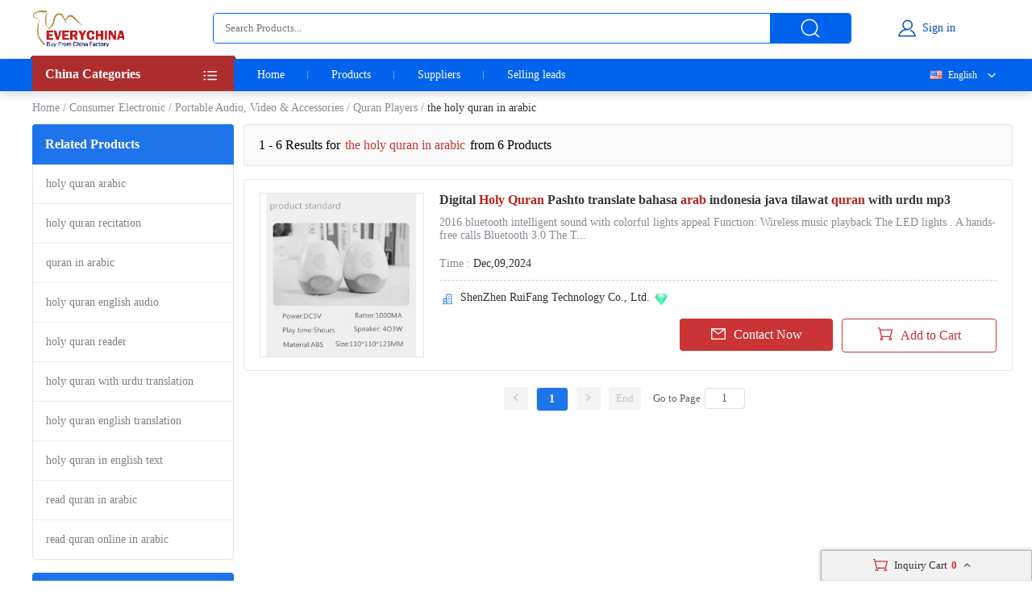

--- FILE ---
content_type: text/html; charset=UTF-8
request_url: https://www.everychina.com/site-the-holy-quran-in-arabic
body_size: 11416
content:
<!DOCTYPE html>
<html lang="en">

<head>
    <meta charset="utf-8">
    <meta name="viewport" content="width=device-width, initial-scale=1">
    <meta http-equiv='x-dns-prefetch-control' content='on'>
<link rel='dns-prefetch' href='//www.everychina.com'>
<link rel='dns-prefetch' href='https://www.cdnev.com'>
<link rel='dns-prefetch' href='//img.everychina.com'>
<title>the holy quran in arabic - the holy quran in arabic for sale.</title>
<meta name="keywords" content="the holy quran in arabic, quality the holy quran in arabic, the holy quran in arabic for sale, cheap the holy quran in arabic on sale">
<meta name="description" content="the holy quran in arabic catologs and the holy quran in arabic manufacturers - 6 the holy quran in arabic Manufacturers, Exporters & suppliers from China">

    <link rel="preload" href="https://img.everychina.com/nimg/76/cb/e0fe70ed96bfea782da2f246267c-300x300-1/digital_holy_quran_pashto_translate_bahasa_arab_indonesia_java_tilawat_quran_with_urdu_mp3.jpg" as="image">
    <link type="text/css" rel="stylesheet" href="https://www.cdnev.com/myres/css/ev_search_product.css" media="all">
    <style type="text/css"> 
    .video_tag {border-radius: 4px;background: rgba(0, 0, 0, 0.35);font-size: 12px;font-weight: 600;color: #fff;padding: 2px 4px;position: absolute;left: 8px;bottom: 7px;}
    .search_product_wrap_item .middle-box .title p {
        margin-bottom: 5px;
        font-size: 16px;
        font-weight: 700;
        letter-spacing: 0px;
        color: rgba(56, 56, 56, 1);
        overflow: hidden;
        text-overflow: ellipsis;
        display: -webkit-box;
        -webkit-box-orient: vertical;
        -webkit-line-clamp: 2;
        cursor:pointer;
    }
    </style>
<link rel="canonical" href="https://www.everychina.com/site-the-holy-quran-in-arabic">
<link rel="alternate" hreflang="fr" href="https://french.everychina.com/site-the-holy-quran-in-arabic">
<link rel="alternate" hreflang="ru" href="https://russian.everychina.com/site-the-holy-quran-in-arabic">
<link rel="alternate" hreflang="es" href="https://spanish.everychina.com/site-the-holy-quran-in-arabic">
<link rel="alternate" hreflang="pt" href="https://portuguese.everychina.com/site-the-holy-quran-in-arabic">
<link rel="alternate" hreflang="ja" href="https://japanese.everychina.com/site-the-holy-quran-in-arabic">
</head>
<body>
<div class="app">
    <div class="evc-container">
        <style type="text/css">
    *{margin:0;padding:0;list-style:none;font-family:Roboto}body{min-width:1200px}.evc-ruler{width:1200px;position:relative;margin:0 auto}.evc-container_flex{display:flex;justify-content:space-between}.country-flag{background:url(https://www.cdnev.com/myres/images/sprite_ev.png) no-repeat;background-size:448px}.css_flag{display:block;float:left;padding:0 0 0 25px;line-height:15px;background:url(https://www.cdnev.com/myres/images/sprite_ev.png) no-repeat;background-size:448px}.country-flag-none{display:block;float:left;padding:0 0 0 25px;line-height:15px;background:url(image/country.png?v=2022092601) no-repeat;background-size:contain;background-position:2px;transform:scale(1)!important}.css_xxx{background-position:-353px -13px}.css_cn{background-position:-353px -45px}.css_xxx{background-position:-353px -73px}.css_pt{background-position:-353px -102px}.css_es{background-position:-353px -130px}.css_ru{background-position:-353px -158px}.css_xxx{background-position:-353px -187px}.css_xxx{background-position:-353px -216px}.css_xxx{background-position:-353px -245px}.css_fr{background-position:-353px -273px}.css_ja{background-position:-353px -302px}.css_en{background-position:-353px -331px}.css_xxx{background-position:-353px -359px}.css_xxx{background-position:-353px -388px}.css_xxx{background-position:-353px -417px}.css_xxx{background-position:-353px -446px}.top-nav{width:100%;height:38px;opacity:1;background:#f0f0f0}.top-nav .evc-ruler{display:flex;justify-content:flex-end;align-items:center;align-content:center;height:38px}.top-nav a{font-size:13px;font-weight:400;letter-spacing:0;color:#646673;text-decoration:none;padding-right:16px;margin-right:16px;border-right:1px solid #cfd2e8;display:inline-block;height:12px;line-height:12px}.top-nav a:hover{color:#cb3435}.top-nav a:last-child{border-right:none;padding-right:0;margin-right:0}.evc-header{height:70px;margin-bottom:3px}.evc-header-flex{display:flex;align-items:center;height:70px}.evc-header_logo{width:114px;height:46px;margin-right:110px;background:url(https://www.cdnev.com/myres/images/sprite_ev.png) no-repeat;background-size:448px;background-position:-71px -13px}.evc-header_search{width:790px;height:36px;display:flex;justify-content:space-between;opacity:1;border-radius:4px;border:1px solid #0063ed;overflow:hidden}.evc-header_search input{flex:1;padding:0 14px;box-sizing:border-box;outline:0;border:none}.evc-header_search .evc-header_btn{width:100px;height:36px;opacity:1;border-radius:0 2px 2px 0;background:#0063ed;display:inline-flex;cursor:pointer;justify-content:center;align-items:center}.evc-header_search .evc-header_btn:hover{background:#074fb3}.evc-header_search .evc-header_btn i{display:inline-block;width:26px;height:26px;background:url(https://www.cdnev.com/myres/images/sprite_ev.png) no-repeat;background-size:448px;background-position:-216px -81px}.evc-login_box{flex:1;width:100%;justify-content:center;display:inline-flex}.evc-login_box .evc-login{display:inline-flex;align-items:center;text-decoration:none}.evc-login_box .evc-login a{text-decoration:none}.evc-login_box .evc-login i{display:inline-block;margin-right:6px;width:26px;height:26px;background:url(https://www.cdnev.com/myres/images/sprite_ev.png) no-repeat;background-size:448px;background-position:-254px -81px}.evc-login_box .evc-login em{font-size:14px;font-weight:400;letter-spacing:0;line-height:0;color:#074fb3;text-align:left;font-style:normal}.evc-nav{width:100%;height:40px;opacity:1;background:#0063ed;box-shadow:0 4px 10px 0 rgba(4,30,66,.16);position:relative;z-index:500}.evc-nav_flex{display:flex;height:40px}.evc-nav_aside{position:relative;z-index:2}.evc-nav_aside .evc-nav_aside-header{width:250px;height:44px;opacity:1;background:#ad2d2d;margin-top:-4px;position:relative;padding:0 16px;box-sizing:border-box;cursor:pointer}.evc-nav_aside .evc-nav_aside-header:before{content:"";display:inline-block;border-color:#992828;border-style:solid;border-left-width:1.5px;border-right-width:1.5px;border-top-width:2px;border-bottom-width:2px;border-top-color:transparent;border-left-color:transparent;position:absolute;top:0;left:-3px}.evc-nav_aside .evc-nav_aside-header:after{content:"";display:inline-block;border-color:#992828;border-style:solid;border-left-width:1.5px;border-right-width:1.5px;border-top-width:2px;border-bottom-width:2px;border-top-color:transparent;border-right-color:transparent;position:absolute;top:0;right:-3px}.evc-nav_aside .evc-nav_aside-header span,.evc-nav_aside .evc-nav_aside-header span h1{font-size:16px;font-weight:700;letter-spacing:0;line-height:0;color:#fff;text-align:left;line-height:46px}.evc-nav_aside .evc-nav_aside-header i{position:absolute;top:12px;right:16px;width:20px;height:20px;background:#fff;display:inline-block;width:26px;height:26px;background:url(https://www.cdnev.com/myres/images/sprite_ev.png) no-repeat;background-size:448px;background-position:-69px -78px}.evc-nav_lbox{width:250px;height:384px}.evc-nav_aside-list{width:250px;height:336px;overflow:auto;background:#cb3435;padding:0 16px;box-sizing:border-box;-ms-overflow-style:none;scrollbar-width:none}.evc-nav_aside-list a{text-decoration:none}.evc-nav_aside-list::-webkit-scrollbar{display:none}.evc-nav_aside-list li{position:relative;height:48px;line-height:48px;margin:0 -15px;padding:0 15px}.evc-nav_aside-list li.cur,.evc-nav_aside-list li:hover{background:#b91e28}.evc-nav_aside-list li:after{content:"";display:block;width:100%;height:1px;position:absolute;bottom:0;left:0;background:#fff;opacity:.1}.evc-nav_aside-list li span{font-size:14px;font-weight:400;letter-spacing:0;color:#fff;text-align:left;display:-webkit-box;-webkit-line-clamp:1;-webkit-box-orient:vertical;overflow:hidden;width:100%;height:100%;line-height:48px}.evc-nav_aside-list li i{position:absolute;top:12px;right:0;display:inline-block;width:26px;height:26px;background:url(https://www.cdnev.com/myres/images/sprite_ev.png) no-repeat;background-size:448px;background-position:-127px -77px}.evc-nav_lbox .evc-more_cate{width:250px;height:48px;padding:0 16px;box-sizing:border-box;display:flex;background:#cb3435;text-decoration:none;position:relative}.evc-nav_lbox .evc-more_cate:hover{background:#b91e28}.evc-nav_lbox .evc-more_cate span{font-size:14px;font-weight:700;letter-spacing:0;line-height:0;color:#fff;display:-webkit-box;-webkit-line-clamp:1;-webkit-box-orient:vertical;overflow:hidden;width:100%;height:100%;line-height:48px}.evc-nav_lbox .evc-more_cate i{position:absolute;top:15px;right:30px;width:10px;height:20px;color:#fff;font-size:14px}.evc-nav_aside-childlist{position:absolute;top:0;right:0;height:100%;width:0;padding-top:40px;box-sizing:border-box}.evc-nav_main{position:relative;font-size:0}.evc-nav_main a{font-size:14px;font-weight:400;letter-spacing:0;color:#fff;display:inline-block;padding:0 29px;line-height:40px;text-decoration:none;position:relative}.evc-nav_main a:hover{color:#ff2f00}.evc-nav_main a.active:before{content:"";width:50%;position:absolute;transform:translate(-50%,0);bottom:0;left:50%;height:2px;background:#ff2f00}.evc-nav_main a:last-child::after{display:none}.evc-nav_main a:after{content:"";display:block;height:10px;top:50%;transform:translate(0,-50%);right:0;width:1px;background:#fff;opacity:.4;position:absolute}.evc-nav_citem{background:#fff;width:250px;min-height:385px;border:1px solid #e5e5e5;box-sizing:border-box;padding:0 16px;box-sizing:border-box}.evc-nav_citem a{display:block;font-size:14px;font-weight:400;color:#333;text-decoration:none;padding:10px 0;box-sizing:border-box;position:relative;margin:0 -15px;padding:12px 15px}.evc-nav_citem a:after{width:220px;display:block;border-bottom:1px solid #e5e5e5;content:"";position:absolute;bottom:0;left:15px}.evc-nav_citem a:hover{background:#eee}.evc-nav_citem a:last-child{border-bottom:none}.evc-nav_ln{position:absolute;top:0;right:0;z-index:9;min-width:100px;text-align:right}.evc-nav_ln .evc-nav-name{display:inline-flex;align-items:center;text-decoration:none;color:#fff;font-size:12px;line-height:40px;cursor:pointer;user-select:none}.evc-nav_ln .evc-nav-name i{width:0;height:12px;display:inline-block;float:left;margin-right:0}.evc-nav_ln .evc-nav-name:after{content:"";display:inline-block;width:20px;height:20px;background:url(https://www.cdnev.com/myres/images/sprite_ev.png) no-repeat;background-size:448px;background-position:-158px -79px;margin-left:8px}.evc-nav-drop{background:#fff;text-align:left;box-shadow:0 0 3px #c9c9c9;position:absolute;width:100%;top:40px;right:0}.evc-nav-drop div{text-decoration:none;color:#fff;font-size:12px;color:#333;line-height:16px;display:block;padding:4px 10px;box-sizing:border-box;white-space:nowrap;overflow:hidden;text-overflow:ellipsis}.evc-nav_ln div i{width:0;height:12px;display:inline-block;float:left;margin-right:0;transform:scale(.7) translate(-4px,2px)}.evc-nav-drop div:hover{background:#efefef}.evc-nav-drop div{cursor: pointer;}.top-nav .top-nav-cell{font-size:13px;font-weight:400;letter-spacing:0;color:#888a99;text-decoration:none;padding-right:16px;margin-right:16px;border-right:1px solid #cfd2e8;display:inline-block;height:12px;line-height:12px}.top-nav .loginbox{display:inline-flex;align-items:center;margin-top:-6px;height:24px}.top-nav .loginbox b{display:inline-flex;width:24px;height:24px;align-items:center;justify-content:center;border-radius:50%;overflow:hidden;margin-right:8px}.top-nav .login-info{display:inline-flex;align-items:center;margin:0;border:0;padding:0}.top-nav img{max-height:100%;max-width:100%;border-radius:50%}.top-nav .loginbox em{white-space:nowrap;max-width:100px;overflow:hidden;text-overflow:ellipsis;font-size:14px;font-weight:400;color:#0063ed;font-style:normal}.top-nav .loginbox strong{font-weight:400;font-size:12px;font-weight:400;color:#8c8a94;margin-left:4px;cursor:pointer}.top-nav .loginbox strong:hover{color:#cb3435}
    </style>

<!-- 顶导 -->
<!-- <div class="top-nav">
    <div class="evc-ruler">
        <a id="loginbtn" onclick="jumpLogin()" rel="nofollow">登录</a>
        <a id="registerbtn" href="https://uc.ecer.com/reg.php" rel="nofollow">免费注册</a>
        <div class="top-nav-cell" id="loginstatus" style="display: none;">
            <span class="loginbox" style="">
                <a href="https://uc.ecer.com/home/index" rel="nofollow" target="_blank" class="login-info">
                    <em id="loginname"></em>
                </a>
                <strong onclick="logout()">[退出]</strong>
            </span>
        </div>
        <a href="https://maoyt.everychina.com" target="_blank" rel="noreferrer">“贸易通"多语言推广</a>
        <a href="https://wang.everychina.com/">外贸旺站免费建站</a>
        <a href="https://bbs.ecer.com" rel="nofollow" style="color: rgba(203, 52, 53, 1);">外贸论坛</a>
    </div>
</div> -->

<!-- 头部 -->
<div class="evc-header">
    <div class="evc-ruler">
        <div class="evc-header-flex">
            <a class="evc-header_logo" href="/" title="everychina logo"></a>
            <div id="ssf">
            <div class="evc-header_search">
                                    <input type="text" name="keyword" value="" id="keyword" placeholder="Search Products..." />
                    <input id="web_hi" type="hidden" name="kwtype" value="product"/>
                                <span class="evc-header_btn"><i></i></span>
            </div>
            </div>
            <div class="evc-login_box">
                <a id="loginicon" onclick="jumpLogin()" rel="nofollow" class="evc-login"><i class=""></i><em>Sign in</em></a>
                <a id="logined" href="https://uc.ecer.com/home/index" rel="nofollow" class="evc-login" style="display:none;"><i class=""></i><em>My EveryChina</em></a>
            </div>
        </div>
    </div>
</div>
<!-- 导航栏 -->
<div class="evc-nav">
    <div class="evc-ruler evc-nav_flex">
        <div class="evc-nav_aside">
            <div class="evc-nav_aside-header" id="categories"><span>
                China Categories
            </span><i></i></div>
        </div>
        <div class="evc-nav_main">
            <a  href="https://www.everychina.com/" target="_blank">Home</a>
            <a  href="https://www.everychina.com/buy/" target="_blank">Products</a>
            <a  href="https://www.everychina.com/suppliers/" target="_blank">Suppliers</a>
                        <a href="https://sell.everychina.com" target="_blank" rel="noreferrer">Selling leads</a>
                    </div>
                        <div class="evc-nav_ln" >
            <span class="evc-nav-name" onclick="toggleLn()"><i class="css_flag css_en"></i>English</span>
            <div class="evc-nav-drop" style="display:none;">
                                                        <div class="jumpLang" langlink='aHR0cHM6Ly9mcmVuY2guZXZlcnljaGluYS5jb20vc2l0ZS10aGUtaG9seS1xdXJhbi1pbi1hcmFiaWM='><i class="css_flag css_fr"></i>Français</div>
                                                                            <div class="jumpLang" langlink='aHR0cHM6Ly9ydXNzaWFuLmV2ZXJ5Y2hpbmEuY29tL3NpdGUtdGhlLWhvbHktcXVyYW4taW4tYXJhYmlj'><i class="css_flag css_ru"></i>Русский язык</div>
                                                                            <div class="jumpLang" langlink='aHR0cHM6Ly9zcGFuaXNoLmV2ZXJ5Y2hpbmEuY29tL3NpdGUtdGhlLWhvbHktcXVyYW4taW4tYXJhYmlj'><i class="css_flag css_es"></i>Español</div>
                                                                            <div class="jumpLang" langlink='aHR0cHM6Ly9qYXBhbmVzZS5ldmVyeWNoaW5hLmNvbS9zaXRlLXRoZS1ob2x5LXF1cmFuLWluLWFyYWJpYw=='><i class="css_flag css_ja"></i>日本語</div>
                                                                            <div class="jumpLang" langlink='aHR0cHM6Ly9wb3J0dWd1ZXNlLmV2ZXJ5Y2hpbmEuY29tL3NpdGUtdGhlLWhvbHktcXVyYW4taW4tYXJhYmlj'><i class="css_flag css_pt"></i>Português</div>
                                                </div>
        </div>
            </div>
</div>

<script type="text/javascript">
    window.loadScript=function(url,callback,todo){var script=document.createElement("script");todo=todo||false;script.type="text/javascript";script.async=true;script.onload=script.onreadystatechange=function(){if(!this.readyState||this.readyState=='loaded'||this.readyState=='complete'){callback&&callback();script.onload=script.onreadystatechange=null;if(todo)publicTodo&&publicTodo()}};script.src=url||style_domain+"/mres/js/jquery-3.6.0.min.js";document.getElementsByTagName('head')[0].appendChild(script)};
    var is_no_language = '';
    var style_domain= 'https://www.cdnev.com';
    //首页默认展开
    var r = 'search/product';
    // 需要动态动态扩展入口对象,即滚动、click、touch用户行为后再加载插插件
    window.collections = {};
    var type = 'product_search';
        var isbuy = false;
        loadScript("https://www.cdnev.com/myres/js/mev_common_header.js");
</script>        <div class="ev_header_breadcrumb">
            <a href="/">Home</a>
                                <span>/</span><a href="https://www.everychina.com/cd-consumer-electronic-10" title="Consumer Electronic">Consumer Electronic</a>
                                    <span>/</span><a href="https://www.everychina.com/cd-portable-audio-video-accessories-1012" title="Portable Audio, Video & Accessories">Portable Audio, Video & Accessories</a>
                                    <span>/</span><a href="https://www.everychina.com/cd-quran-players-101212" title="Quran Players">Quran Players</a>
                            <span>/</span>
            <h1>the holy quran in arabic</h1>
        </div>

        <div class="evc-content">
            <div class="evc-aside">
                                    <div class="evc-aside_item">
                        <span class="evc-aside_header">Related Products</span>
                        <div class="evc-aside_content">
                                                            <div class="evc-aside_link">
                                    <a title="" href="https://www.everychina.com/site-holy-quran-arabic">holy quran arabic</a>
                                </div>
                                                            <div class="evc-aside_link">
                                    <a title="" href="https://www.everychina.com/site-holy-quran-recitation">holy quran recitation</a>
                                </div>
                                                            <div class="evc-aside_link">
                                    <a title="" href="https://www.everychina.com/site-quran-in-arabic">quran in arabic</a>
                                </div>
                                                            <div class="evc-aside_link">
                                    <a title="" href="https://www.everychina.com/site-holy-quran-english-audio">holy quran english audio</a>
                                </div>
                                                            <div class="evc-aside_link">
                                    <a title="" href="https://www.everychina.com/site-holy-quran-reader">holy quran reader</a>
                                </div>
                                                            <div class="evc-aside_link">
                                    <a title="" href="https://www.everychina.com/site-holy-quran-with-urdu-translation">holy quran with urdu translation</a>
                                </div>
                                                            <div class="evc-aside_link">
                                    <a title="" href="https://www.everychina.com/site-holy-quran-english-translation">holy quran english translation</a>
                                </div>
                                                            <div class="evc-aside_link">
                                    <a title="" href="https://www.everychina.com/site-holy-quran-in-english-text">holy quran in english text</a>
                                </div>
                                                            <div class="evc-aside_link">
                                    <a title="" href="https://www.everychina.com/site-read-quran-in-arabic">read quran in arabic</a>
                                </div>
                                                            <div class="evc-aside_link">
                                    <a title="" href="https://www.everychina.com/site-read-quran-online-in-arabic">read quran online in arabic</a>
                                </div>
                                                    </div>
                    </div>
                                <div class="evc-aside_item">
                    <span class="evc-aside_header">Fair Trading Service</span>
                    <div class="pd">
                        <div class="report-btn">
                            <a href="https://www.everychina.com/index.php?r=report/fraud" rel="nofollow" title="Report fraud supplier">Report fraud supplier</a>
                        </div>
                        <div class="report-btn">
                            <a href="https://www.everychina.com/index.php?r=report/report" rel="nofollow" title="Report IPR Products">Report IPR Products</a>
                        </div>
                    </div>
                </div>
            </div>

            <div class="evc-main">
                <div class="evc-main_title">
                    1 - 6 Results for <em>the holy quran in arabic</em> from 6 Products
                </div>
                                    <div class="search_product_wrap"  id="cart_product">
                                                    <div class="search_product_wrap_item">
                                                                <div class="large-pic">
                                    <a href="https://muslimsproduct-com.sell.everychina.com/p-105709013-digital-holy-quran-pashto-translate-bahasa-arab-indonesia-java-tilawat-quran-with-urdu-mp3.html" title="Digital Holy Quran Pashto translate bahasa arab indonesia java tilawat quran with urdu mp3" target="_blank" style="background: url(https://www.cdnev.com/myres/images/load_icon.gif) no-repeat center center;">
                                                                                <img src="https://img.everychina.com/nimg/76/cb/e0fe70ed96bfea782da2f246267c-300x300-1/digital_holy_quran_pashto_translate_bahasa_arab_indonesia_java_tilawat_quran_with_urdu_mp3.jpg" alt="Digital Holy Quran Pashto translate bahasa arab indonesia java tilawat quran with urdu mp3"  data-onerror="imgerror(this)" style="display: inline;">
                                                                                                                    </a>
                                </div>
                                                                <div class="middle-box">
                                    <div class="title">
                                                                                <h2> 
                                                                                   <a href='https://www.everychina.com/p-z52ea3f9-105709013-digital-holy-quran-pashto-translate-bahasa-arab-indonesia-java-tilawat-quran-with-urdu-mp3.html' title="Digital Holy Quran Pashto translate bahasa arab indonesia java tilawat quran with urdu mp3">
                                                Digital <strong style="color:#b82220">Holy Quran</strong> Pashto translate bahasa <strong style="color:#b82220">arab</strong> indonesia java tilawat <strong style="color:#b82220">quran</strong> with urdu mp3</a>
                                                                                </h2>
                                    </div>
                                    <div class="desc">
                                        <p>2016 bluetooth intelligent sound with colorful lights appeal Function: Wireless music playback The LED lights . A hands-free calls Bluetooth 3.0 The T...</p>
                                    </div>
                                    <div class="cell-text">
                                        <div class="cell-text_item"><span class="label">Time : </span>Dec,09,2024</div>
                                                                            </div>
                                    <div class="line"></div>
                                                                        <div class="name">
                                        <i class="icon_1"></i>
                                        <a href="https://muslimsproduct-com.sell.everychina.com/"  title="ShenZhen RuiFang  Technology Co., Ltd." >
                                            ShenZhen RuiFang  Technology Co., Ltd.                                        </a>
                                                                                                                            <i class="sgs"></i>
                                                                                                                                                            </div>
                                                                        <div class="btn-wrap">
                                        <span class="btn-item_left" 
                                        data-inqloc="list1"
                                        data-cid="91159557" 
                                        data-pid="105709013" 
                                        data-pname="Digital Holy Quran Pashto translate bahasa arab indonesia java tilawat quran with urdu mp3" 
                                        data-imgurl="https://img.everychina.com/nimg/76/cb/e0fe70ed96bfea782da2f246267c-300x300-1/digital_holy_quran_pashto_translate_bahasa_arab_indonesia_java_tilawat_quran_with_urdu_mp3.jpg" 
                                        data-cname="ShenZhen RuiFang  Technology Co., Ltd." 
                                        data-sitetype="active"
                                        onclick="window.sendinquiry(this)"
                                        
                                        >
                                            <i></i>Contact Now
                                        </span>
                                        <span class="btn-item_right cart_box cart_tips" id="tips_105709013"
                                              data-cname="ShenZhen RuiFang  Technology Co., Ltd."
                                              data-cnametitle="ShenZhen RuiFang  Technology Co., Ltd."
                                              data-name="Digital Holy Quran Pashto translate bahasa arab indonesia java tilawat quran with urdu mp3"
                                              data-nameurl="https://www.everychina.com/p-z52ea3f9-105709013-digital-holy-quran-pashto-translate-bahasa-arab-indonesia-java-tilawat-quran-with-urdu-mp3.html"
                                              data-isgrant="1"
                                              data-img="https://img.everychina.com/nimg/76/cb/e0fe70ed96bfea782da2f246267c-300x300-1/digital_holy_quran_pashto_translate_bahasa_arab_indonesia_java_tilawat_quran_with_urdu_mp3.jpg"
                                              data-imgurl="https://www.everychina.com/p-z52ea3f9-105709013-digital-holy-quran-pashto-translate-bahasa-arab-indonesia-java-tilawat-quran-with-urdu-mp3.html"
                                              data-imgalt="Digital Holy Quran Pashto translate bahasa arab indonesia java tilawat quran with urdu mp3">
                                            <i></i><p class="icon_box">Add to Cart</p>
                                        </span>
                                    </div>
                                </div>
                            </div>
                                            </div>
                                <!-- 分页 -->
                <div id="pages"></div>
            </div>
        </div>

        <div class="search-wrap">
            <div class="search-wrap_content">
                <div class="search-header">
                    <input type="text" name="" id="search" placeholder="Search Products...">
                    <span class="search_btn"><i></i></span>
                </div>
                                    <div class="hot-word">
                        <div class="label">Hot Products :</div>
                        <div class="word_scroll">
                            <div class="marquee">
                                                                    <a href="https://www.everychina.com/site-the-holy-quran" title="Quality the holy quran">the holy quran</a>
                                                                    <a href="https://www.everychina.com/site-holy-quran-in-english" title="Quality holy quran in english">holy quran in english</a>
                                                                    <a href="https://www.everychina.com/site-holy-quran-mp3" title="Quality holy quran mp3">holy quran mp3</a>
                                                                    <a href="https://www.everychina.com/site-holy-quran-book" title="Quality holy quran book">holy quran book</a>
                                                                    <a href="https://www.everychina.com/site-english-holy-quran" title="Quality english holy quran">english holy quran</a>
                                                                    <a href="https://www.everychina.com/site-holy-quran-read" title="Quality holy quran read">holy quran read</a>
                                                                    <a href="https://www.everychina.com/site-holy-quran-translation" title="Quality holy quran translation">holy quran translation</a>
                                                                    <a href="https://www.everychina.com/site-the-holy-quran-read-pen" title="Quality the holy quran read pen">the holy quran read pen</a>
                                                                    <a href="https://www.everychina.com/site-holy-quran-audio" title="Quality holy quran audio">holy quran audio</a>
                                                                    <a href="https://www.everychina.com/site-holy-quran-online" title="Quality holy quran online">holy quran online</a>
                                                            </div>
                        </div>
                    </div>
                            </div>
        </div>

        <div class="n_inquiry_box">
            <div class="in-basket" id="cart_cols" style="height: auto; overflow: visible; bottom: 0px;">
                <div class="in-basket-main-info in-basket-main-info-top" id="cart_tab">
                    <span class="cart_box_white"></span>Inquiry Cart
                    <span class="num" id="num">0</span>
                    <i class="icon icon_up" style="font-family:Verdana, Geneva, sans-serif"></i>
                </div>
                <div class="in-basket-wrap" id="cart_wrap" style="display:none">
                    <form method="post" id="cart_col_inquiry" target="_blank">
                        <div class="in-basket-con J-productContent" style="display: block;">
                            <ul style="position:relative;">
                            </ul>
                            <div class="in-basket-tips J-inquiryError" style="display: none;"></div>
                            <div class="in-basket-btn-wrap">
                                <div class="in-basket-select-all"><label><input type="checkbox" id="inquiry_cart_check_all"/> Select All</label></div>
                                <div class="btn14" id="btn_inquiry_cart"><span>Contact Now</span></div>
                            </div>
                        </div>
                        <input type="hidden" name="pid" id="cart_pid" />
                    </form>
                </div>
                <div id="error_info_cart" style="display: none; width: 250px;position:absolute; height: 22px; padding:5px; bottom:47px; left;0; border:0; background: #ffdbdb"></div>
            </div>
        </div>

        <style type="text/css">
/*尾部*/
.evc-footer{width:100%;opacity:1;background:#14161a;font-size:13px;font-weight:400;letter-spacing:0;color:#a6a6a6;padding:20px 0 24px;box-sizing:border-box;text-align:center}
.evc-footer .evc-footer_links{margin-bottom:10px}
.evc-footer .evc-footer_links a{font-size:13px;font-weight:400;letter-spacing:0;color:#a6a6a6;text-decoration:none;padding-right:6px;margin-right:6px;border-right:1px solid #a6a6a6;display:inline-block;height:12px;line-height:12px}
.evc-footer .evc-footer_links a:hover{color:#eee}
.evc-footer .evc-footer_links a:last-child{border-right:none;padding:0;margin:0}
.evc-footer .evc-footer_ln{margin-bottom:10px}
.evc-footer .evc-footer_pro{margin-bottom:13px}
.evc-footer .evc-footer_pro a{color:#a6a6a6;text-decoration:none}
.evc-footer .evc-footer_pro a:hover{color:#eee}
.evc-footer .evc-footer_copyright{display:flex;justify-content:center}
.evc-footer .evc-footer_copyright span.evc-cr_icon{display:inline-block;width:22px;height:17px;}
.beian {background:url(https://www.cdnev.com/myres/images/copyright.png);width: 25px;height: 18px;background-size: 68px 34px;background-position: -39px -8px;}
</style>
<div class="evc-footer">
    <div class="evc-ruler">
        <p class="evc-footer_links">
            <a href="https://www.everychina.com/">Home</a>
            <a href="https://www.everychina.com/buy/">Products</a>
            <a href="https://www.everychina.com/suppliers/">Suppliers</a>
            <a href="https://www.everychina.com/corporate/">About Us</a>
            <a href="https://www.everychina.com/corporate/aboutus/d-25.html">Contact Us</a>
            <a href="https://www.everychina.com/corporate/help/d-35.html">Help</a>
            <a href="https://www.everychina.com/sitemap.html">Site Map</a>
            <a href="https://www.everychina.com/corporate/cn/about-us.html">公司介绍</a>
            <a href="https://www.everychina.com/corporate/cn/contact-us.html">联系我们</a>
        </p>
        <p class="evc-footer_links">
            <a href="https://french.everychina.com">Français</a>
            <a href="https://russian.everychina.com">Русский язык</a>
            <a href="https://spanish.everychina.com">Español</a>
            <a href="https://japanese.everychina.com">日本語</a>
            <a href="https://portuguese.everychina.com">Português</a>
        </p>
        <p class="evc-footer_pro">
                        <span>
                China Hot Products:
                                <a title="A" href="https://www.everychina.com/word-a.html">A</a> |
                                <a title="B" href="https://www.everychina.com/word-b.html">B</a> |
                                <a title="C" href="https://www.everychina.com/word-c.html">C</a> |
                                <a title="D" href="https://www.everychina.com/word-d.html">D</a> |
                                <a title="E" href="https://www.everychina.com/word-e.html">E</a> |
                                <a title="F" href="https://www.everychina.com/word-f.html">F</a> |
                                <a title="G" href="https://www.everychina.com/word-g.html">G</a> |
                                <a title="H" href="https://www.everychina.com/word-h.html">H</a> |
                                <a title="I" href="https://www.everychina.com/word-i.html">I</a> |
                                <a title="J" href="https://www.everychina.com/word-j.html">J</a> |
                                <a title="K" href="https://www.everychina.com/word-k.html">K</a> |
                                <a title="L" href="https://www.everychina.com/word-l.html">L</a> |
                                <a title="M" href="https://www.everychina.com/word-m.html">M</a> |
                                <a title="N" href="https://www.everychina.com/word-n.html">N</a> |
                                <a title="O" href="https://www.everychina.com/word-o.html">O</a> |
                                <a title="P" href="https://www.everychina.com/word-p.html">P</a> |
                                <a title="Q" href="https://www.everychina.com/word-q.html">Q</a> |
                                <a title="R" href="https://www.everychina.com/word-r.html">R</a> |
                                <a title="S" href="https://www.everychina.com/word-s.html">S</a> |
                                <a title="T" href="https://www.everychina.com/word-t.html">T</a> |
                                <a title="U" href="https://www.everychina.com/word-u.html">U</a> |
                                <a title="V" href="https://www.everychina.com/word-v.html">V</a> |
                                <a title="W" href="https://www.everychina.com/word-w.html">W</a> |
                                <a title="X" href="https://www.everychina.com/word-x.html">X</a> |
                                <a title="Y" href="https://www.everychina.com/word-y.html">Y</a> |
                                <a title="Z" href="https://www.everychina.com/word-z.html">Z</a> |
                                <a href="https://www.everychina.com/word-0.html" title="0~9">0~9</a>
                <br>
            </span>
        </p>
        <p class="evc-footer_copyright">
            <span>Copyright © 2009-2026 Everychina.com. All rights reserved.</span>
            <span class="evc-cr_icon"></span>
            <a href="//beian.miit.gov.cn" target="_blank" rel="noreferrer"  style="color: unset;cursor: pointer;text-decoration: none; display: flex; align-items: center;"><i class="beian"></i>京ICP备09074326号-4</a>
        </p>
    </div>
</div>

<iframe src="https://ajax.everychina.com/getmsg.html" style="display:none;" id="rf"></iframe>

<script>
    if(typeof getCookie !== 'function') {
        function getCookie(cname) {
            var name = cname + "=";
            var ca = document.cookie.split(';');
            for(var i=0; i<ca.length; i++)
            {
                var c = ca[i].trim();
                if (c.indexOf(name)==0) return c.substring(name.length,c.length);
            }
            return "";
        }
    }
    var ld_domain = 'everychina.com';
    var ld_refer = document.referrer;
    //console.log('-----'+ld_domain+'----'+ld_refer);
    if (ld_refer && ld_refer.indexOf(ld_domain)==-1){
        var ld_d = new Date();
        ld_d.setTime(ld_d.getTime() + 24 * 60 * 60 * 1000);
        var cookie_ld_refer = getCookie('ld_refer');
        if (!cookie_ld_refer) {
            document.cookie = "ld_refer="+ld_refer+";domain=" + ld_domain + ";path=/;expires=" + ld_d.toUTCString();
        }

        var storage_ld_refer = localStorage.getItem('ld_refer');
        if (!storage_ld_refer) {
            localStorage.setItem('ld_refer', ld_refer);
        }
    }

        s = location.search.split('?');
    if(s.length > 1){
        s = s[1];
        var storage_ad_params = localStorage.getItem('ad_params');
        if (!storage_ad_params) {
            localStorage.setItem('ad_params', s);
        }
    }

        document.getElementById('rf').addEventListener("load", function() {
        console.log("iframe load ok");
        document.getElementById('rf').contentWindow.postMessage([localStorage.getItem('ld_refer'), localStorage.getItem('ad_params')], 'https://ajax.everychina.com');
    });
    </script>

<script type="text/javascript" async="" src="https://www.cdnev.com/myres/js/ev_user_tracking.js"></script>
<script type="text/javascript">
    window.addEventListener('load',
        function() {
            var cssLink = document.createElement("link");
            cssLink.rel = "stylesheet";
            cssLink.type = "text/css";
            cssLink.href = "https://www.cdnev.com/myres/css/ev_pop_inquiry.css";
            document.getElementsByTagName("head")[0].appendChild(cssLink);
            if (!(window.$ && window.jQuery)) {
		        var script = document.createElement('script');
		        script.type = 'text/javascript';
		        script.src = 'https://www.cdnev.com/mres/js/jquery-3.6.0.min.js';
		        document.head.appendChild(script);
		    }
		    var script1 = document.createElement('script');
		        script1.type = 'text/javascript';
		        script1.src = 'https://www.cdnev.com/myres/js/iconfont_evinq.js';
		        document.head.appendChild(script1);
            var xhr = new XMLHttpRequest();
            xhr.open("GET", "https://ajax.everychina.com/index.php?r=inquiry/evInquiryPop&src="+"ev:search_product", true);
            xhr.onreadystatechange = function() {
                if (xhr.readyState == 4 && xhr.status == 200) {
                  	document.body.insertAdjacentHTML('beforeend', xhr.responseText);
                  	var htmlContent = document.getElementById('inquiry_window').innerHTML;
					var parser = new DOMParser();
					var doc = parser.parseFromString(htmlContent, 'text/html');
					var scripts = doc.getElementsByTagName('script');
					Array.prototype.forEach.call(scripts, function(script) {
					    eval(script.textContent);
					});
                }
            };
            xhr.send();
        }
    );
</script>    <!-- Google tag (gtag.js) -->
    <script async src="https://www.googletagmanager.com/gtag/js?id=G-PD80Q22FKM"></script>
    <script>
        window.dataLayer = window.dataLayer || [];
        function gtag(){dataLayer.push(arguments);}
        gtag('js', new Date());

        gtag('config', 'G-PD80Q22FKM');
    </script>

    </div>
</div>

<script type="text/javascript">
    function imgerror(obj) {  //onerror图片有错的时候显示404图片
        obj.onerror = "";
        obj.style.width = "unset";
        obj.style.height = "unset";
        obj.src = 'https://www.cdnev.com/myres/images/no_photo.jpg';
        obj.onerror=null;
        obj.jqimg = '';
    }
    var p_message = "You only can add 10 or fewer products";
    var CART_CONFIG = {src:'frbiz:cart', domain:'everychina.com'};
    window.kw="the holy quran in arabic";
    loadScript("https://www.cdnev.com/myres/js/ev_level.js",function(){
        //loadScript("https://www.cdnev.com/myres/js/ev_response_time.js");
        $(".lazy").lazyload();
        new Pagination({
            element: '#pages', // 渲染的容器  [必填]
            type: 1, // 样式类型，默认1 ，目前可选 [1,2] 可自行增加样式   [非必填]
            layout: 'prev, pager, next, last, jumper', // [必填]
            pageIndex: 1, // 当前页码 [非必填]
            pageSize: 20, // 每页显示条数   TODO: 默认选中sizes [非必填]
            pageCount: 5, // 页码显示数量，页码必须大于等于5的奇数，默认页码9  TODO:为了样式美观，参数只能为奇数， 否则会报错 [非必填]
            total: 6, // 数据总条数 [必填]
            singlePageHide: false, // 单页隐藏， 默认true  如果为true页码少于一页则不会渲染 [非必填]
            // pageSizes: [5, 20, 30, 40, 50], // 选择每页条数  TODO: layout的sizes属性存在才生效
            // prevText: '上一页', // 上一页文字，不传默认为箭头图标  [非必填]
            // nextText: '下一页', // 下一页文字，不传默认为箭头图标 [非必填]
            ellipsis: true, // 页码显示省略符 默认false  [非必填]
            disabled: true, // 显示禁用手势 默认false  [非必填]
            currentChange: function (index, pageSize) { // 页码改变时回调  TODO:第一个参数是当前页码，第二个参数是每页显示条数数量，需使用sizes第二参数才有值。
                console.log(index, pageSize);
                var url = window.location.href;
                if (url != null && url != 'undefined' && url != "") {
                    var reg = new RegExp("(^|)page=([^&]*)(|$)");
                    var tmp = "page=" + index;
                    if (url.match(reg) != null) {
                        url = url.replace(eval(reg), tmp);
                    }
                    else {
                        if (url.match("[\?]")) {
                            url = url + "&" + tmp;
                        } else {
                            url = url + "?" + tmp;
                        }
                    }
                    window.location.href = url;
                }
            }
        });

        $(".marquee").marquee({
            speed: 20,
            startVisible: !0,
            gap: 50,
            delayBeforeStart: 1e3,
            duplicated: !0,
            pauseOnHover: !0
        });
        $('.search_btn').click(function () {
            var v = $.trim($('#search').val());
            if(v=='' || v=='Search Products'){
                alert('pleases enter your word');
                return false;
            }
            v =v.replace(/[^a-z0-9\s]/gmi," ");
            v = v.replace(/\s+/g,"-");
            if(v==''){alert('keyword invalid!');return false}
            window.location.href = "https://"+document.domain+"/site-"+v.toLowerCase() ;
        });


        $("#search").keydown(function (event) {
            if (event.keyCode == 13) {
                $('.search_btn').click();
            }
        });
    },true);
</script>
<!--<script type="text/javascript" async src="https://www.cdnev.com/myres/js/jquery.js"></script>
<script type="text/javascript" async src="https://www.cdnev.com/myres/js/lazy.js"></script>
<script type="text/javascript" async src="https://www.cdnev.com/myres/js/cart-common.js"></script>-->
</body>

</html>

--- FILE ---
content_type: text/css
request_url: https://www.cdnev.com/myres/css/ev_search_product.css
body_size: 3602
content:
@import "pagination.css";
* {
    margin: 0;
    padding: 0;
    list-style: none;
}

a {
    text-decoration: none;
}

a:hover {
    text-decoration: underline;
    color: rgba(203, 52, 53, 1) !important;
}

body {
    min-width: 1200px;
}

/* 面包屑 开始*/
.ev_header_breadcrumb {
    width: 1200px;
    margin: 0 auto;
    height: 41px;
    display: flex;
    align-items: center;
}

.ev_header_breadcrumb a,
.ev_header_breadcrumb span {
    font-size: 14px;
    font-weight: 400;
    letter-spacing: 0px;
    text-decoration: none;
    color: rgba(140, 138, 148, 1);
}

.ev_header_breadcrumb span {
    margin: 0 4px;
}

.ev_header_breadcrumb h1 {
    font-weight: normal;
    display: inline;
    font-size: 14px;
    font-weight: 400;
    letter-spacing: 0px;
    color: rgba(51, 51, 51, 1);
}
/* 面包屑 结束*/

.evc-content {
    width: 1200px;
    margin: 0 auto;
    display: flex;
}

/* 左侧关键词和report链接 开始*/
.evc-aside {
    margin-right: 12px;
    width: 250px;
    box-sizing: border-box;
}

.evc-aside .evc-aside_item {
    background: #fff;
    border: 1px solid rgba(229, 229, 229, 1);
    margin-bottom: 16px;
    border-radius: 4px;
}

.evc-aside .evc-aside_item .evc-aside_header {
    display: block;
    width: 250px;
    height: 50px;
    opacity: 1;
    border-radius: 4px 4px 0px 0px;
    background: rgba(30, 116, 235, 1);
    padding: 0 16px;
    line-height: 50px;
    box-sizing: border-box;
    color: #fff;
    font-size: 16px;
    font-weight: 700;
    letter-spacing: 0px;
    margin-left: -1px;
    margin-top: -1px;
    text-decoration: none;
    overflow: hidden;
}

.evc-aside .evc-aside_item .evc-aside_link a {
    font-size: 14px;
    font-weight: 400;
    letter-spacing: 0px;
    color: rgba(128,128,128,1);
    display: flex;
    justify-content: flex-start;
    align-items: center;
    padding: 8px 0;
    margin: 0 16px;
    min-height: 48px;
    text-decoration: none;
    position: relative;
    box-sizing: border-box;
}

.evc-aside_link+.evc-aside_link {
    border-top: 1px solid #eee;
}

.pd {
    padding: 24px 0;
}

.report-btn {
    width: 190px;
    margin: 0 auto;
    border-radius: 4px;
    background: rgba(255,255,255,1);
    border: 1px solid rgba(229,229,229,1);
    cursor: pointer;
}

.report-btn a {
    text-decoration: none;
    padding: 4px 8px;
    width: 100%;
    min-height: 40px;
    box-sizing: border-box;
    font-size: 16px;
    font-weight: 400;
    line-height: 1.2;
    color: rgba(140,138,148,1);
    display: flex;
    justify-content: center;
    align-items: center;
    text-align: center;
}

.report-btn:hover {
    border: 1px solid rgba(203, 52, 53, 1);
}

.report-btn+.report-btn {
    margin-top: 10px;
}
/* 左侧关键词和report链接 结束*/

/* 右侧产品数据 开始*/
.evc-main {
    flex: 1;
}

.evc-main .evc-main_title {
    width: 934px;
    height: 50px;
    padding-left: 18px;
    border-radius: 4px;
    background: rgba(250, 250, 250, 1);
    border: 1px solid rgba(229, 229, 229, 1);
    display: flex;
    align-items: center;
    font-size: 16px;
    font-weight: 400;
    letter-spacing: 0px;
    color: rgba(0, 0, 0, 1);
}

.evc-main .evc-main_title em {
    font-style: normal;
    font-size: 16px;
    font-weight: 400;
    letter-spacing: 0px;
    color: rgba(203, 52, 53, 1);
    margin: 0 6px;
}

.search_product_wrap_item {
    /* min-height: 263px; */
    padding: 16px 19px;
    margin-top: 16px;
    border-radius: 4px;
    background: rgba(255, 255, 255, 1);
    border: 1px solid rgba(229, 229, 229, 1);
    display: flex;
    justify-content: space-between;
    /* align-items: center; */
    position: relative;
}

.search_product_wrap_item .large-pic {
    width: 202px;
    height: 202px;
    margin-right: 19px;
    border: 1px solid rgba(229, 229, 229, 1);
}

.search_product_wrap_item .large-pic a {
    width: 100%;
    height: 100%;
    display: flex;
    justify-content: center;
    align-items: center;
    position: relative;
}

.search_product_wrap_item .large-pic a img {
    max-width: 100%;
    max-height: 100%;
}

.search_product_wrap_item .middle-box {
    flex: 1;
    height: 100%;
    box-sizing: border-box;
}

.search_product_wrap_item .middle-box .title a {
    margin-bottom: 5px;
    font-size: 16px;
    font-weight: 700;
    letter-spacing: 0px;
    color: rgba(56, 56, 56, 1);
    overflow: hidden;
    text-overflow: ellipsis;
    display: -webkit-box;
    -webkit-box-orient: vertical;
    -webkit-line-clamp: 2;
}
.search_product_wrap_item .middle-box .title a em {
    color: rgba(203, 52, 53, 1);
    font-style: normal;
}
.search_product_wrap_item .middle-box .desc {
    margin: 11px 0 14px;
    font-size: 14px;
    font-weight: 400;
    letter-spacing: 0px;
    color: rgba(140, 138, 148, 1);
}
.search_product_wrap_item .middle-box .desc em {
    font-size: 14px;
    font-weight: 400;
    letter-spacing: 0px;
    color: rgba(51, 51, 51, 1);
    font-style: normal;
}
.search_product_wrap_item .middle-box .cell-text {
    display: flex;
}
.search_product_wrap_item .middle-box .cell-text .cell-text_item {
    width: 252px;
    margin-right: 18px;
    font-size: 14px;
    font-weight: 400;
    letter-spacing: 0px;
    color: rgba(51, 51, 51, 1);
    margin-top: 5px;
    overflow: hidden;
    white-space: nowrap;
    text-overflow: ellipsis;
    -o-text-overflow:ellipsis;
}
.search_product_wrap_item .middle-box .cell-text .label {
    font-size: 14px;
    font-weight: 400;
    letter-spacing: 0px;
    color: rgba(140, 138, 148, 1);
}
.search_product_wrap_item .middle-box .line {
    border-top: 1px dashed rgba(204, 204, 204, 1);
    margin-top: 12px;
}
.search_product_wrap_item .middle-box .name {
    margin-top: 13px;
    display: flex;
    font-size: 14px;
    font-weight: 400;
    letter-spacing: 0px;
    color: rgba(51, 51, 51, 1);
}
.search_product_wrap_item .middle-box .name .icon_1 {
    background-position: -214px -120px;
}

.search_product_wrap_item .middle-box .name a:hover {
    color: rgba(51, 51, 51, 1)!important;
    text-decoration: none;
}
.search_product_wrap_item .middle-box .name a {
    color: rgba(51, 51, 51, 1)!important;
}
.search_product_wrap_item .middle-box .name i {
    width: 20px;
    height: 20px;
    transform: scale(0.9);
    margin-right: 6px;
    background: url(../images/sprite_ev.png) no-repeat;
    background-size: 448px;
}

.search_product_wrap_item .middle-box .name i.ver {
    margin-left: 4px;
    background-position: -72px -120px;
}

.search_product_wrap_item .middle-box .name i.sgs {
    margin-left: 4px;
    background-position: -132px -118px
}

.search_product_wrap_item .middle-box .name i.star {
    margin-left: 4px;
    background-position: -100px -120px
}

.search_product_wrap_item .middle-box .name i.gloab {
    margin-left: 4px;
    background-position: -163px -119px
}
.search_product_wrap_item .middle-box .btn-wrap {
    margin-top: 14px;
    display: flex;
    justify-content: flex-end;
}

.search_product_wrap_item .middle-box .btn-wrap .btn-item_left {
    width: 190px;
    height: 40px;
    display: flex;
    justify-content: center;
    align-items: center;
    margin-right: 11px;
    border-radius: 4px;
    background: rgba(203, 52, 53, 1);
    font-size: 16px;
    font-weight: 400;
    letter-spacing: 0px;
    color: rgba(255, 255, 255, 1);
    cursor: pointer;
}

.search_product_wrap_item .middle-box .btn-wrap .btn-item_left i {
    width: 20px;
    height: 20px;
    margin-right: 8px;
    background: url(../images/sprite_ev.png) no-repeat;
    background-size: 448px;
    background-position: -73px -155px;
}

.search_product_wrap_item .middle-box .btn-wrap .btn-item_right {
    width: 190px;
    height: 40px;
    display: flex;
    justify-content: center;
    align-items: center;
    border-radius: 4px;
    background: rgba(255, 255, 255, 1);
    border: 1px solid rgba(203, 52, 53, 1);
    font-size: 16px;
    font-weight: 400;
    letter-spacing: 0px;
    color: rgba(203, 52, 53, 1);
    cursor: pointer;
}

.search_product_wrap_item .middle-box .btn-wrap .btn-item_right i {
    width: 20px;
    height: 20px;
    margin-right: 8px;
    background: url(../images/sprite_ev.png) no-repeat;
    background-size: 448px;
    background-position: -104px -155px;
}

.search_product_wrap_item .middle-box .btn-wrap .add_success {
    width: 190px;
    height: 40px;
    display: flex;
    align-items: center;
    font-size: 16px;
    font-weight: 400;
    letter-spacing: 0px;
    color: rgba(45, 170, 74, 1);
}
.search_product_wrap_item .middle-box .btn-wrap .add_success i {
    width: 20px;
    height: 20px;
    margin-right: 8px;
    background: url(../images/sprite_ev.png) no-repeat;
    background-size: 448px;
    background-position: -104px -180px;
}

.search_product_wrap_item .right-box {
    width: 259px;
    height: 100%;
    box-sizing: border-box;
    padding: 20px 16px;
    position: absolute;
    right: 0;
    border-radius: 0px 4px 4px 0px;
    background: rgba(250, 250, 250, 1);
    border-left: 1px solid rgba(229, 229, 229, 1);
}

.search_product_wrap_item .right-box .title {
    font-size: 14px;
    font-weight: 700;
    letter-spacing: 0px;
    color: rgba(51, 51, 51, 1);
}

.search_product_wrap_item .right-box .type {
    margin-top: 10px;
    font-size: 14px;
    font-weight: 400;
    letter-spacing: 0px;
    color: rgba(140, 138, 148, 1);
    display: flex;
}

.search_product_wrap_item .right-box .type i {
    width: 20px;
    height: 20px;
    transform: scale(0.9);
    margin-right: 6px;
    background: url(../images/sprite_ev.png) no-repeat;
    background-size: 448px;
    background-position: -73px -118px;
}

.search_product_wrap_item .right-box .cell-text {
    margin-top: 7px;
    font-size: 14px;
    font-weight: 400;
    letter-spacing: 0px;
    color: rgba(61, 61, 61, 1);
}

.search_product_wrap_item .right-box .cell-text span {
    font-size: 14px;
    font-weight: 400;
    letter-spacing: 0px;
    color: rgba(140, 138, 148, 1);
}
.search_product_wrap_item:hover{box-shadow:0px 4px 20px 0px rgba(0,0,0,0.08);}
.search_product_wrap_item:hover .middle-box .title a{color:rgba(203,52,53,1);}
.search_product_wrap_item:hover .btn-item_left{background:rgba(30,116,235,1) !important;}
.search_product_wrap_item:hover .btn-item_right{border-color:rgba(30,116,235,1) !important;color:rgba(30,116,235,1) !important;}
.search_product_wrap_item:hover .btn-item_right i{background-position:-73px -181px !important;}
/* 右侧产品数据 结束*/

/* 底部搜索框 开始*/
.search-wrap {
    background: rgba(30, 116, 235, 1);
}

.search-wrap_content {
    width: 1200px;
    height: 94px;
    margin: 0 auto;
    padding-top: 15px;
}

.search-header {
    display: flex;
}
.search-header input {
    flex: 1;
    height: 36px;
    border-radius: 4px 0 0 4px;
    background: rgba(255, 255, 255, 1);
    border: none;
    text-indent: 15px;
}
.search-header .search_btn {
    width: 200px;
    height: 36px;
    border-radius: 0px 4px, 4px, 0px;
    background: rgba(203, 52, 53, 1);
    display: flex;
    justify-content: center;
    align-items: center;
    cursor: pointer;
}
.search-header .search_btn i {
    width: 26px;
    height: 26px;
    background: url('../images/sprite_ev.png') no-repeat;
    background-size: 448px;
    background-position: -216px -81px;
}
.search-wrap_content .hot-word {
    display: flex;
    margin-top: 14px;
}
.search-wrap_content .hot-word .label {
    flex-shrink: 0;
    background: rgba(30, 116, 235, 1);
    font-size: 14px;
    font-weight: 700;
    letter-spacing: 0px;
    color: rgba(255, 255, 255, 1);
    margin-right: 12px;
}
.search-wrap_content .hot-word .word_scroll {
    flex: 1;
    overflow: hidden;
}
.search-wrap_content .hot-word .marquee a {
    font-size: 14px;
    font-weight: 400;
    letter-spacing: 0px;
    color: rgba(255, 255, 255, 1);
    margin-right: 20px;
}
/* 底部搜索框 结束*/

/* 购物车 */
.cart_box_white{
    vertical-align: top;
    height: 16px;
    padding-left: 26px;
    width: 16px;
    background: url(../images/sprite_ev.png) no-repeat;
    background-size: 448px;
    background-position: -104px -155px;
}
/*n_inquiry_box*/
.n_inquiry_box{position:fixed;bottom:0;right:0;z-index: 9999;}
.n_inquiry_box .btn14{width: 120px;height: 29px;background:rgba(203,52,53,1);cursor:pointer;border-radius:4px;text-align: center;color: #fff;line-height: 29px;}
.n_inquiry_box .btn14 span{display: block; width: 100%;height: 100%;}
.n_inquiry_box .in-basket-main-info {background-color: #f2f2f2;color: #333;height: 36px;border-bottom: 1px solid #dedede;line-height: 36px;text-align: center;cursor: pointer; font-size:13px;}
.n_inquiry_box .in-basket-main-info .num{ color:rgba(203,52,53,1); font-weight:bold;font-size: 13px; margin:0 2px;}
.n_inquiry_box .in-basket .in-basket-con ul {margin: 2px 0 0;overflow-y: scroll;max-height: 315px;padding-left:0}
.n_inquiry_box .in-basket .in-basket-wrap .in-basket-supplier {height: 26px;line-height: 26px;padding: 0 8px;background-color: #f8f8f8;position: relative;z-index: 1;}
.n_inquiry_box .in-basket .in-basket-delete{ color:#999}
.n_inquiry_box .in-basket .in-basket-wrap li {border-bottom: 1px solid #eee;padding:8px 10px;height: 70px;position: relative;}
.n_inquiry_box .in-basket .in-basket-wrap li:hover{ background:#fffef5;}
.n_inquiry_box .in-basket .in-basket-wrap .in-basket-name {display: block;color: #666;white-space: nowrap;overflow: hidden;word-wrap: normal;text-overflow: ellipsis; margin-bottom:7px;}
.n_inquiry_box .in-basket .in-basket-wrap .in-basket-product-detail{ position:relative; height:40px;padding-left: 18px;}
.n_inquiry_box .in-basket .in-basket-pic-wrap {float: left;margin-right: 6px;width: 40px;height: 40px;overflow: hidden;}
.n_inquiry_box .in-basket .in-basket-title {line-height: 16px;height: 32px;overflow: hidden;color: #333;margin-bottom: 5px; padding-right:5px;}
.n_inquiry_box .in-basket .in-basket-check{display: block;width: 13px;height: 13px;position: absolute;top: 30%;left: 0;}
.n_inquiry_box .in-basket .in-basket-check input{ margin:0;}
.n_inquiry_box .in-basket .in-basket-btn-wrap{padding: 10px 14px 7px 5px;  overflow:hidden; border-top:1px solid #ddd;}
.n_inquiry_box .in-basket .in-basket-btn-wrap .btn14{ display:inline-block; float:right}
.n_inquiry_box .in-basket .in-basket-select-all {display:inline-block; float:left; padding:4px 0 0 1px;text-align: right;color: #999;cursor: pointer;}
.n_inquiry_box .in-basket .in-basket-select-all input[type="checkbox"]{vertical-align: bottom; margin-right:5px;margin-bottom: 4px;position:relative;top:3px;}
.n_inquiry_box .in-basket .in-basket-wrap .in-basket-supplier .in-basket-arrow {position: absolute;top: 26px;left: 36px;border: 10px solid transparent;border-top: 10px solid #e6e6e6;z-index: 1;width: 0;height: 0;_display: none;}
.n_inquiry_box .in-basket .in-basket-wrap .in-basket-supplier .in-basket-arrow-inner {position: absolute;bottom: -9px;left: -10px;border: 10px solid transparent; border-top: 10px solid #f9f9f9;width: 0;height: 0;}
.n_inquiry_box .in-basket .in-basket-wrap li .in-basket-delete{ display:inline-block; width:8px; height:20px;position: absolute;right: -4px;top: 10px;}
.n_inquiry_box .in-basket .in-basket-wrap li:hover .in-basket-delete{ background:url(../images/icon_bgd.gif) no-repeat 0 -269px;}
.n_inquiry_box .in_basket_top_box{width: 110px;right: 35px; line-height:16px; position:absolute;top:17px;height: 50px;}
.n_inquiry_box .in_basket_top .num{color:#e47911; font-family:arial; width: 24px; font-size:16px; text-align: center; font-weight:bold; position:absolute;left:28px; top:7px;}
.n_inquiry_box .in_basket_top:hover .num{ top:6px; left:27px;}
.n_inquiry_box .header10 .search_wrap10{ position:relative}
.n_inquiry_box .in-basket-arrow-inner {position: absolute;bottom: -9px;left: -10px;border: 10px solid transparent;border-top: 10px solid #f9f9f9; width: 0;height: 0;}
.n_inquiry_box .icon_down{ display:inline-block; margin-left:3px; background:url(../images/icon_bgd.gif) no-repeat 0px -244px;width: 20px;height: 7px;}
.n_inquiry_box .icon_up{ display:inline-block; margin-left:3px; background:url(../images/icon_bgd.gif) no-repeat 0px -193px;width: 20px;height: 22px;}
.n_inquiry_box .in-basket{ width: 260px;-webkit-box-shadow: 0 0 5px #ccc;-moz-box-shadow: 0 0 5px #ccc; box-shadow: 0 0 5px #b5b5b5;border: 1px solid #b5b5b5;border-bottom: 0 none;background: #fff;z-index: 9999;font-size: 12px;font-family: arial,sans-serif;}
.n_inquiry_box .black_in_basket{right:-5px; top:29px; }
.n_inquiry_box .black_in_basket .in_basket_top:hover .num,.black_in_basket .in_basket_top .num{ top:2px; left:18px;}

--- FILE ---
content_type: text/css
request_url: https://www.cdnev.com/myres/css/pagination.css
body_size: 1738
content:
@charset "UTF-8";

@font-face {
  font-family: '_iconfont';
  src: url("font_2057696_sp8nrnh8lyl.ttf");
}
._iconfont {
  font-family: "_iconfont" !important;
  font-size: 16px;
  font-style: normal;
  -webkit-font-smoothing: antialiased;
  -moz-osx-font-smoothing: grayscale;
}

.iconGroup-1:before {
  content: "\e684";
}

.iconGroup-:before {
  content: "\e683";
}

.iconzuo:before {
  content: "\e601";
}

* {
  margin: 0;
  padding: 0;
}

._page_container {
  font-family: Helvetica Neue,Helvetica,PingFang SC,Hiragino Sans GB,Microsoft YaHei,SimSun,sans-serif;
  font-size: 13px;
  height: 28px;
  line-height: 28px;
  text-align: center;
  margin: 20px auto;
  user-select: none;
}

._page_container input[type=number] {
  -moz-appearance: textfield;
}

._page_container input[type=number]::-webkit-inner-spin-button,
._page_container input[type=number]::-webkit-outer-spin-button {
  -webkit-appearance: none;
  margin: 0;
}

._page_container li {
  list-style: none;
  vertical-align: top;
}

._page_container ._pages, ._page_container ._prev, ._page_container ._next, ._page_container ._home, ._page_container ._last, ._page_container ._jumper, ._page_container ._count, ._page_container ._jumper_input, ._page_container ._sizes, ._page_container ._sizes_text {
  display: inline-block;
  color: #606266;
}

._page_container ._pages li {
  font-size: 14px;
  font-weight: 400;
  letter-spacing: 0px;
  color: rgba(255, 255, 255, 1);
  display: inline-block;
  color: rgba(102, 102, 102, 1);
  font-weight: bold;
  min-width: 28px;
  height: 28px;
  text-align: center;
  margin: 0 5px;
  padding: 0 5px;
  border-radius: 2px;
  cursor: pointer;
  border-radius: 4px;
  background: rgba(255, 255, 255, 1);
  border: 1px solid rgba(229, 229, 229, 1);  
}

._page_container ._pages li:hover {
  color: #409eff;
}

._page_container ._pages ._pager_prev {
  font-family: "_iconfont" !important;
  font-size: 16px;
}

._page_container ._pages ._pager_prev::before {
  content: "\e708";
}

._page_container ._pages ._pager_prev:hover {
  font-weight: normal;
}

._page_container ._pages ._pager_prev:hover::before {
  content: "\e610";
}

._page_container ._pages ._pager_next {
  font-family: "_iconfont" !important;
  font-size: 16px;
}

._page_container ._pages ._pager_next::before {
  content: "\e708";
}

._page_container ._pages ._pager_next:hover {
  font-weight: normal;
}

._page_container ._pages ._pager_next:hover::before {
  content: "\e60f";
}

._page_container ._prev, ._page_container ._next, ._page_container ._home, ._page_container ._last {
  min-width: 30px;
  font-size: 13px;
  margin: 0 5px;
  border-radius: 2px;
  cursor: pointer;
}

._page_container ._prev:hover, ._page_container ._next:hover, ._page_container ._home:hover, ._page_container ._last:hover {
  color: #409eff;
}

._page_container ._prev, ._page_container ._next {
  font-weight: bold;
}

._page_container ._home, ._page_container ._last, ._page_container ._prev_text, ._page_container ._next_text {
  font-weight: normal;
  padding: 0 5px;
}

._page_container ._count {
  margin: 0 5px;
}

._page_container ._jumper {
  color: #606266;
  margin: 0 10px;
}

._page_container ._jumper button{
  border: none;
  background-color: unset;
}

._page_container ._jumper ._jumper_input {
  font-size: 14px;
  color: #606266;
  width: 50px;
  height: 26px;
  text-align: center;
  margin: 0 5px;
  padding: 3px;
  border: 1px solid #dcdfe6;
  border-radius: 4px;
  background: none;
  outline: none;
  box-sizing: border-box;
}

._page_container ._jumper ._jumper_input:focus {
  border-color: #409eff;
}

._page_container ._sizes {
  position: relative;
  margin: 0 5px;
}

._page_container ._sizes .icon_down {
  position: absolute;
  right: 8px;
  top: 1px;
  font-size: 13px;
  color: #c0c4cc;
  cursor: pointer;
  transition: .3s;
}

._page_container ._sizes ._sizes_text {
  width: 100px;
  padding-left: 8px;
  padding-right: 25px;
  border-radius: 4px;
  border: 1px solid #dcdfe6;
  cursor: pointer;
  box-sizing: border-box;
  z-index: 10;
}

._page_container ._sizes ._sizes_text:hover {
  border-color: #409eff;
}

._page_container ._sizes ._sizes_select_container {
  position: absolute;
  left: 0;
  top: 50px;
  background-color: #fff;
  border-radius: 5px;
  box-shadow: 0 2px 12px 0 rgba(0, 0, 0, 0.1);
  transform: translateY(-100px) scale(0);
  transition: .3s;
}

._page_container ._sizes ._sizes_select_container::before {
  position: absolute;
  top: -6px;
  left: 40px;
  display: block;
  content: '';
  clear: both;
  width: 0;
  height: 0;
  border-left: 7px solid transparent;
  border-right: 7px solid transparent;
  border-bottom: 7px solid #eee;
}

._page_container ._sizes ._sizes_select_container::after {
  position: absolute;
  top: -5px;
  left: 41px;
  display: block;
  content: '';
  clear: both;
  width: 0;
  height: 0;
  border-left: 6px solid transparent;
  border-right: 6px solid transparent;
  border-bottom: 6px solid #fff;
}

._page_container ._sizes ._sizes_select_container ._sizes_select {
  min-width: 110px;
  max-height: 274px;
  padding: 5px 0;
  overflow: auto;
  overflow-x: hidden;
  /*滚动条整体样式*/
  /*滚动条里面小方块*/
  /*滚动条里面轨道*/
}

._page_container ._sizes ._sizes_select_container ._sizes_select::-webkit-scrollbar {
  width: 4px;
  height: 1px;
}

._page_container ._sizes ._sizes_select_container ._sizes_select::-webkit-scrollbar-thumb {
  border-radius: 10px;
  -webkit-box-shadow: inset 0 0 5px rgba(0, 0, 0, 0.2);
  background: #999999;
}

._page_container ._sizes ._sizes_select_container ._sizes_select::-webkit-scrollbar-track {
  -webkit-box-shadow: inset 0 0 5px rgba(0, 0, 0, 0.2);
  border-radius: 10px;
  background: #f7f8fa;
}

._page_container ._sizes ._sizes_select_container ._sizes_select ._sizes_select_li {
  height: 34px;
  line-height: 34px;
  cursor: pointer;
}

._page_container ._sizes ._sizes_select_container ._sizes_select ._sizes_select_li:hover {
  background-color: #f5f7fa;
}

._page_container ._sizes ._sizes_select_container ._sizes_select ._sizes_select_active {
  font-weight: bold;
  color: #409eff;
  background-color: #f5f7fa;
}

._page_container ._sizes ._sizes_select_container_show {
  transform: translateY(0) scale(1);
}

._page_container ._sizes_active {
  border-color: #409eff;
}

._page_container ._sizes_icon_rotate {
  transform: rotate(180deg);
}

._pages_1 li {
  background-color: #f4f4f5;
}

._prev_1, ._next_1, ._home_1, ._last_1 {
  background-color: #f4f4f5;
}

._active_1 {
  color: #fff !important;
  background-color: rgba(30, 116, 235, 1)!important;
}

._active_2 {
  color: rgba(30, 116, 235, 1)!important;
}

._disabled {
  cursor: not-allowed !important;
}

._disabled_c {
  color: #c0c4cc !important;
}


--- FILE ---
content_type: application/javascript
request_url: https://www.cdnev.com/myres/js/ev_user_tracking.js
body_size: 841
content:
function getCookieEv(name){
    var strcookie = document.cookie;
    var arrcookie = strcookie.split("; ");
    for ( var i = 0; i < arrcookie.length; i++) {
        var arr = arrcookie[i].split("=");
        if (arr[0] == name){
            return decodeURIComponent(arr[1]);
        }
    }
    return "";
}
function setCookieEv(name, value) {
    var exp = new Date((new Date()).getTime() + 365 * 24 * 3600000);
    document.cookie = name + "="+ encodeURIComponent(value) + ";domain=.everychina.com;path=/;expires=" + exp.toGMTString();
}

function uniquearr(arr) {
    for (var i = 0; i < arr.length; i++) {    // 首次遍历数组
        for (var j = i + 1; j < arr.length; j++) {   // 再次遍历数组
            if (arr[i] == arr[j]) {          // 判断连个值是否相等
                arr.splice(j, 1);           // 相等删除后者
                j--;
            }
        }
    }
    return arr
}

/*
var xhr = new XMLHttpRequest();
xhr.open("get", "https://ajax.everychina.com/index.php?r=user/ajaxTrack&url="+window.location.href, true);
xhr.withCredentials = true;
xhr.onload = function() {
    console.log(xhr.status);
    if (xhr.status == 200) {
        var res = JSON.parse(xhr.responseText);
        if (res['status'] == 200) {
            if(res['keyword'] != "") {
                if(getCookieEv("ev_keywords")) {
                    var ev_keywords = getCookieEv("ev_keywords");
                    ev_keywords_arr = ev_keywords.split(",");
                    ev_keywords_arr.push(res['keyword']);
                    ev_keywords_arr = uniquearr(ev_keywords_arr).slice(-10);
                    setCookieEv("ev_keywords",ev_keywords_arr.join());
                } else {
                    setCookieEv("ev_keywords",res['keyword']);
                }
            }

            if(res['cidpid'] != "-") {
                if(getCookieEv("ev_cidpid")) {
                    var ev_cidpid = getCookieEv("ev_cidpid");
                    ev_cidpid_arr = ev_cidpid.split(",");
                    ev_cidpid_arr.push(res['cidpid']);
                    ev_cidpid_arr = uniquearr(ev_cidpid_arr).slice(-10);
                    setCookieEv("ev_cidpid",ev_cidpid_arr.join());
                } else {
                    setCookieEv("ev_cidpid",res['cidpid']);
                }
            }
        }
    } else {
        console.log("failed");
    }
}
xhr.send();
*/

--- FILE ---
content_type: application/javascript
request_url: https://www.cdnev.com/myres/js/ev_level.js
body_size: 44548
content:
!function(e,t){"use strict";"object"==typeof module&&"object"==typeof module.exports?module.exports=e.document?t(e,!0):function(e){if(e.document)return t(e);throw new Error("jQuery requires a window with a document")}:t(e)}("undefined"!=typeof window?window:this,function(T,R){"use strict";function v(e){return"function"==typeof e&&"number"!=typeof e.nodeType&&"function"!=typeof e.item}function g(e){return null!=e&&e===e.window}var t=[],M=Object.getPrototypeOf,s=t.slice,I=t.flat?function(e){return t.flat.call(e)}:function(e){return t.concat.apply([],e)},W=t.push,F=t.indexOf,B={},$=B.toString,_=B.hasOwnProperty,z=_.toString,U=z.call(Object),y={},C=T.document,X={type:!0,src:!0,nonce:!0,noModule:!0};function V(e,t,n){var r,i,o=(n=n||C).createElement("script");if(o.text=e,t)for(r in X)(i=t[r]||t.getAttribute&&t.getAttribute(r))&&o.setAttribute(r,i);n.head.appendChild(o).parentNode.removeChild(o)}function h(e){return null==e?e+"":"object"==typeof e||"function"==typeof e?B[$.call(e)]||"object":typeof e}var e="3.6.0",E=function(e,t){return new E.fn.init(e,t)};function G(e){var t=!!e&&"length"in e&&e.length,n=h(e);return!v(e)&&!g(e)&&("array"===n||0===t||"number"==typeof t&&0<t&&t-1 in e)}E.fn=E.prototype={jquery:e,constructor:E,length:0,toArray:function(){return s.call(this)},get:function(e){return null==e?s.call(this):e<0?this[e+this.length]:this[e]},pushStack:function(e){e=E.merge(this.constructor(),e);return e.prevObject=this,e},each:function(e){return E.each(this,e)},map:function(n){return this.pushStack(E.map(this,function(e,t){return n.call(e,t,e)}))},slice:function(){return this.pushStack(s.apply(this,arguments))},first:function(){return this.eq(0)},last:function(){return this.eq(-1)},even:function(){return this.pushStack(E.grep(this,function(e,t){return(t+1)%2}))},odd:function(){return this.pushStack(E.grep(this,function(e,t){return t%2}))},eq:function(e){var t=this.length,e=+e+(e<0?t:0);return this.pushStack(0<=e&&e<t?[this[e]]:[])},end:function(){return this.prevObject||this.constructor()},push:W,sort:t.sort,splice:t.splice},E.extend=E.fn.extend=function(){var e,t,n,r,i,o=arguments[0]||{},a=1,s=arguments.length,u=!1;for("boolean"==typeof o&&(u=o,o=arguments[a]||{},a++),"object"==typeof o||v(o)||(o={}),a===s&&(o=this,a--);a<s;a++)if(null!=(e=arguments[a]))for(t in e)n=e[t],"__proto__"!==t&&o!==n&&(u&&n&&(E.isPlainObject(n)||(r=Array.isArray(n)))?(i=o[t],i=r&&!Array.isArray(i)?[]:r||E.isPlainObject(i)?i:{},r=!1,o[t]=E.extend(u,i,n)):void 0!==n&&(o[t]=n));return o},E.extend({expando:"jQuery"+(e+Math.random()).replace(/\D/g,""),isReady:!0,error:function(e){throw new Error(e)},noop:function(){},isPlainObject:function(e){return!(!e||"[object Object]"!==$.call(e)||(e=M(e))&&("function"!=typeof(e=_.call(e,"constructor")&&e.constructor)||z.call(e)!==U))},isEmptyObject:function(e){for(var t in e)return!1;return!0},globalEval:function(e,t,n){V(e,{nonce:t&&t.nonce},n)},each:function(e,t){var n,r=0;if(G(e))for(n=e.length;r<n&&!1!==t.call(e[r],r,e[r]);r++);else for(r in e)if(!1===t.call(e[r],r,e[r]))break;return e},makeArray:function(e,t){t=t||[];return null!=e&&(G(Object(e))?E.merge(t,"string"==typeof e?[e]:e):W.call(t,e)),t},inArray:function(e,t,n){return null==t?-1:F.call(t,e,n)},merge:function(e,t){for(var n=+t.length,r=0,i=e.length;r<n;r++)e[i++]=t[r];return e.length=i,e},grep:function(e,t,n){for(var r=[],i=0,o=e.length,a=!n;i<o;i++)!t(e[i],i)!=a&&r.push(e[i]);return r},map:function(e,t,n){var r,i,o=0,a=[];if(G(e))for(r=e.length;o<r;o++)null!=(i=t(e[o],o,n))&&a.push(i);else for(o in e)null!=(i=t(e[o],o,n))&&a.push(i);return I(a)},guid:1,support:y}),"function"==typeof Symbol&&(E.fn[Symbol.iterator]=t[Symbol.iterator]),E.each("Boolean Number String Function Array Date RegExp Object Error Symbol".split(" "),function(e,t){B["[object "+t+"]"]=t.toLowerCase()});function r(e,t,n){for(var r=[],i=void 0!==n;(e=e[t])&&9!==e.nodeType;)if(1===e.nodeType){if(i&&E(e).is(n))break;r.push(e)}return r}function Y(e,t){for(var n=[];e;e=e.nextSibling)1===e.nodeType&&e!==t&&n.push(e);return n}var e=function(R){function f(e,t){return e="0x"+e.slice(1)-65536,t||(e<0?String.fromCharCode(65536+e):String.fromCharCode(e>>10|55296,1023&e|56320))}function M(e,t){return t?"\0"===e?"�":e.slice(0,-1)+"\\"+e.charCodeAt(e.length-1).toString(16)+" ":"\\"+e}function I(){T()}var e,p,b,o,W,d,F,B,w,u,l,T,C,n,E,h,r,i,g,S="sizzle"+ +new Date,c=R.document,k=0,$=0,_=q(),z=q(),U=q(),y=q(),X=function(e,t){return e===t&&(l=!0),0},V={}.hasOwnProperty,t=[],G=t.pop,Y=t.push,A=t.push,Q=t.slice,v=function(e,t){for(var n=0,r=e.length;n<r;n++)if(e[n]===t)return n;return-1},J="checked|selected|async|autofocus|autoplay|controls|defer|disabled|hidden|ismap|loop|multiple|open|readonly|required|scoped",a="[\\x20\\t\\r\\n\\f]",s="(?:\\\\[\\da-fA-F]{1,6}"+a+"?|\\\\[^\\r\\n\\f]|[\\w-]|[^\0-\\x7f])+",K="\\["+a+"*("+s+")(?:"+a+"*([*^$|!~]?=)"+a+"*(?:'((?:\\\\.|[^\\\\'])*)'|\"((?:\\\\.|[^\\\\\"])*)\"|("+s+"))|)"+a+"*\\]",Z=":("+s+")(?:\\((('((?:\\\\.|[^\\\\'])*)'|\"((?:\\\\.|[^\\\\\"])*)\")|((?:\\\\.|[^\\\\()[\\]]|"+K+")*)|.*)\\)|)",ee=new RegExp(a+"+","g"),m=new RegExp("^"+a+"+|((?:^|[^\\\\])(?:\\\\.)*)"+a+"+$","g"),te=new RegExp("^"+a+"*,"+a+"*"),ne=new RegExp("^"+a+"*([>+~]|"+a+")"+a+"*"),re=new RegExp(a+"|>"),ie=new RegExp(Z),oe=new RegExp("^"+s+"$"),x={ID:new RegExp("^#("+s+")"),CLASS:new RegExp("^\\.("+s+")"),TAG:new RegExp("^("+s+"|[*])"),ATTR:new RegExp("^"+K),PSEUDO:new RegExp("^"+Z),CHILD:new RegExp("^:(only|first|last|nth|nth-last)-(child|of-type)(?:\\("+a+"*(even|odd|(([+-]|)(\\d*)n|)"+a+"*(?:([+-]|)"+a+"*(\\d+)|))"+a+"*\\)|)","i"),bool:new RegExp("^(?:"+J+")$","i"),needsContext:new RegExp("^"+a+"*[>+~]|:(even|odd|eq|gt|lt|nth|first|last)(?:\\("+a+"*((?:-\\d)?\\d*)"+a+"*\\)|)(?=[^-]|$)","i")},ae=/HTML$/i,se=/^(?:input|select|textarea|button)$/i,ue=/^h\d$/i,N=/^[^{]+\{\s*\[native \w/,le=/^(?:#([\w-]+)|(\w+)|\.([\w-]+))$/,ce=/[+~]/,j=new RegExp("\\\\[\\da-fA-F]{1,6}"+a+"?|\\\\([^\\r\\n\\f])","g"),fe=/([\0-\x1f\x7f]|^-?\d)|^-$|[^\0-\x1f\x7f-\uFFFF\w-]/g,pe=ve(function(e){return!0===e.disabled&&"fieldset"===e.nodeName.toLowerCase()},{dir:"parentNode",next:"legend"});try{A.apply(t=Q.call(c.childNodes),c.childNodes),t[c.childNodes.length].nodeType}catch(e){A={apply:t.length?function(e,t){Y.apply(e,Q.call(t))}:function(e,t){for(var n=e.length,r=0;e[n++]=t[r++];);e.length=n-1}}}function D(e,t,n,r){var i,o,a,s,u,l,c=t&&t.ownerDocument,f=t?t.nodeType:9;if(n=n||[],"string"!=typeof e||!e||1!==f&&9!==f&&11!==f)return n;if(!r&&(T(t),t=t||C,E)){if(11!==f&&(s=le.exec(e)))if(i=s[1]){if(9===f){if(!(l=t.getElementById(i)))return n;if(l.id===i)return n.push(l),n}else if(c&&(l=c.getElementById(i))&&g(t,l)&&l.id===i)return n.push(l),n}else{if(s[2])return A.apply(n,t.getElementsByTagName(e)),n;if((i=s[3])&&p.getElementsByClassName&&t.getElementsByClassName)return A.apply(n,t.getElementsByClassName(i)),n}if(p.qsa&&!y[e+" "]&&(!h||!h.test(e))&&(1!==f||"object"!==t.nodeName.toLowerCase())){if(l=e,c=t,1===f&&(re.test(e)||ne.test(e))){for((c=ce.test(e)&&ye(t.parentNode)||t)===t&&p.scope||((a=t.getAttribute("id"))?a=a.replace(fe,M):t.setAttribute("id",a=S)),o=(u=d(e)).length;o--;)u[o]=(a?"#"+a:":scope")+" "+P(u[o]);l=u.join(",")}try{return A.apply(n,c.querySelectorAll(l)),n}catch(t){y(e,!0)}finally{a===S&&t.removeAttribute("id")}}}return B(e.replace(m,"$1"),t,n,r)}function q(){var r=[];return function e(t,n){return r.push(t+" ")>b.cacheLength&&delete e[r.shift()],e[t+" "]=n}}function L(e){return e[S]=!0,e}function H(e){var t=C.createElement("fieldset");try{return!!e(t)}catch(e){return!1}finally{t.parentNode&&t.parentNode.removeChild(t)}}function de(e,t){for(var n=e.split("|"),r=n.length;r--;)b.attrHandle[n[r]]=t}function he(e,t){var n=t&&e,r=n&&1===e.nodeType&&1===t.nodeType&&e.sourceIndex-t.sourceIndex;if(r)return r;if(n)for(;n=n.nextSibling;)if(n===t)return-1;return e?1:-1}function ge(t){return function(e){return"form"in e?e.parentNode&&!1===e.disabled?"label"in e?"label"in e.parentNode?e.parentNode.disabled===t:e.disabled===t:e.isDisabled===t||e.isDisabled!==!t&&pe(e)===t:e.disabled===t:"label"in e&&e.disabled===t}}function O(a){return L(function(o){return o=+o,L(function(e,t){for(var n,r=a([],e.length,o),i=r.length;i--;)e[n=r[i]]&&(e[n]=!(t[n]=e[n]))})})}function ye(e){return e&&void 0!==e.getElementsByTagName&&e}for(e in p=D.support={},W=D.isXML=function(e){var t=e&&e.namespaceURI,e=e&&(e.ownerDocument||e).documentElement;return!ae.test(t||e&&e.nodeName||"HTML")},T=D.setDocument=function(e){var e=e?e.ownerDocument||e:c;return e!=C&&9===e.nodeType&&e.documentElement&&(n=(C=e).documentElement,E=!W(C),c!=C&&(e=C.defaultView)&&e.top!==e&&(e.addEventListener?e.addEventListener("unload",I,!1):e.attachEvent&&e.attachEvent("onunload",I)),p.scope=H(function(e){return n.appendChild(e).appendChild(C.createElement("div")),void 0!==e.querySelectorAll&&!e.querySelectorAll(":scope fieldset div").length}),p.attributes=H(function(e){return e.className="i",!e.getAttribute("className")}),p.getElementsByTagName=H(function(e){return e.appendChild(C.createComment("")),!e.getElementsByTagName("*").length}),p.getElementsByClassName=N.test(C.getElementsByClassName),p.getById=H(function(e){return n.appendChild(e).id=S,!C.getElementsByName||!C.getElementsByName(S).length}),p.getById?(b.filter.ID=function(e){var t=e.replace(j,f);return function(e){return e.getAttribute("id")===t}},b.find.ID=function(e,t){if(void 0!==t.getElementById&&E)return(t=t.getElementById(e))?[t]:[]}):(b.filter.ID=function(e){var t=e.replace(j,f);return function(e){e=void 0!==e.getAttributeNode&&e.getAttributeNode("id");return e&&e.value===t}},b.find.ID=function(e,t){if(void 0!==t.getElementById&&E){var n,r,i,o=t.getElementById(e);if(o){if((n=o.getAttributeNode("id"))&&n.value===e)return[o];for(i=t.getElementsByName(e),r=0;o=i[r++];)if((n=o.getAttributeNode("id"))&&n.value===e)return[o]}return[]}}),b.find.TAG=p.getElementsByTagName?function(e,t){return void 0!==t.getElementsByTagName?t.getElementsByTagName(e):p.qsa?t.querySelectorAll(e):void 0}:function(e,t){var n,r=[],i=0,o=t.getElementsByTagName(e);if("*"!==e)return o;for(;n=o[i++];)1===n.nodeType&&r.push(n);return r},b.find.CLASS=p.getElementsByClassName&&function(e,t){if(void 0!==t.getElementsByClassName&&E)return t.getElementsByClassName(e)},r=[],h=[],(p.qsa=N.test(C.querySelectorAll))&&(H(function(e){var t;n.appendChild(e).innerHTML="<a id='"+S+"'></a><select id='"+S+"-\r\\' msallowcapture=''><option selected=''></option></select>",e.querySelectorAll("[msallowcapture^='']").length&&h.push("[*^$]="+a+"*(?:''|\"\")"),e.querySelectorAll("[selected]").length||h.push("\\["+a+"*(?:value|"+J+")"),e.querySelectorAll("[id~="+S+"-]").length||h.push("~="),(t=C.createElement("input")).setAttribute("name",""),e.appendChild(t),e.querySelectorAll("[name='']").length||h.push("\\["+a+"*name"+a+"*="+a+"*(?:''|\"\")"),e.querySelectorAll(":checked").length||h.push(":checked"),e.querySelectorAll("a#"+S+"+*").length||h.push(".#.+[+~]"),e.querySelectorAll("\\\f"),h.push("[\\r\\n\\f]")}),H(function(e){e.innerHTML="<a href='' disabled='disabled'></a><select disabled='disabled'><option/></select>";var t=C.createElement("input");t.setAttribute("type","hidden"),e.appendChild(t).setAttribute("name","D"),e.querySelectorAll("[name=d]").length&&h.push("name"+a+"*[*^$|!~]?="),2!==e.querySelectorAll(":enabled").length&&h.push(":enabled",":disabled"),n.appendChild(e).disabled=!0,2!==e.querySelectorAll(":disabled").length&&h.push(":enabled",":disabled"),e.querySelectorAll("*,:x"),h.push(",.*:")})),(p.matchesSelector=N.test(i=n.matches||n.webkitMatchesSelector||n.mozMatchesSelector||n.oMatchesSelector||n.msMatchesSelector))&&H(function(e){p.disconnectedMatch=i.call(e,"*"),i.call(e,"[s!='']:x"),r.push("!=",Z)}),h=h.length&&new RegExp(h.join("|")),r=r.length&&new RegExp(r.join("|")),e=N.test(n.compareDocumentPosition),g=e||N.test(n.contains)?function(e,t){var n=9===e.nodeType?e.documentElement:e,t=t&&t.parentNode;return e===t||!(!t||1!==t.nodeType||!(n.contains?n.contains(t):e.compareDocumentPosition&&16&e.compareDocumentPosition(t)))}:function(e,t){if(t)for(;t=t.parentNode;)if(t===e)return!0;return!1},X=e?function(e,t){var n;return e===t?(l=!0,0):!e.compareDocumentPosition-!t.compareDocumentPosition||(1&(n=(e.ownerDocument||e)==(t.ownerDocument||t)?e.compareDocumentPosition(t):1)||!p.sortDetached&&t.compareDocumentPosition(e)===n?e==C||e.ownerDocument==c&&g(c,e)?-1:t==C||t.ownerDocument==c&&g(c,t)?1:u?v(u,e)-v(u,t):0:4&n?-1:1)}:function(e,t){if(e===t)return l=!0,0;var n,r=0,i=e.parentNode,o=t.parentNode,a=[e],s=[t];if(!i||!o)return e==C?-1:t==C?1:i?-1:o?1:u?v(u,e)-v(u,t):0;if(i===o)return he(e,t);for(n=e;n=n.parentNode;)a.unshift(n);for(n=t;n=n.parentNode;)s.unshift(n);for(;a[r]===s[r];)r++;return r?he(a[r],s[r]):a[r]==c?-1:s[r]==c?1:0}),C},D.matches=function(e,t){return D(e,null,null,t)},D.matchesSelector=function(e,t){if(T(e),p.matchesSelector&&E&&!y[t+" "]&&(!r||!r.test(t))&&(!h||!h.test(t)))try{var n=i.call(e,t);if(n||p.disconnectedMatch||e.document&&11!==e.document.nodeType)return n}catch(e){y(t,!0)}return 0<D(t,C,null,[e]).length},D.contains=function(e,t){return(e.ownerDocument||e)!=C&&T(e),g(e,t)},D.attr=function(e,t){(e.ownerDocument||e)!=C&&T(e);var n=b.attrHandle[t.toLowerCase()],n=n&&V.call(b.attrHandle,t.toLowerCase())?n(e,t,!E):void 0;return void 0!==n?n:p.attributes||!E?e.getAttribute(t):(n=e.getAttributeNode(t))&&n.specified?n.value:null},D.escape=function(e){return(e+"").replace(fe,M)},D.error=function(e){throw new Error("Syntax error, unrecognized expression: "+e)},D.uniqueSort=function(e){var t,n=[],r=0,i=0;if(l=!p.detectDuplicates,u=!p.sortStable&&e.slice(0),e.sort(X),l){for(;t=e[i++];)t===e[i]&&(r=n.push(i));for(;r--;)e.splice(n[r],1)}return u=null,e},o=D.getText=function(e){var t,n="",r=0,i=e.nodeType;if(i){if(1===i||9===i||11===i){if("string"==typeof e.textContent)return e.textContent;for(e=e.firstChild;e;e=e.nextSibling)n+=o(e)}else if(3===i||4===i)return e.nodeValue}else for(;t=e[r++];)n+=o(t);return n},(b=D.selectors={cacheLength:50,createPseudo:L,match:x,attrHandle:{},find:{},relative:{">":{dir:"parentNode",first:!0}," ":{dir:"parentNode"},"+":{dir:"previousSibling",first:!0},"~":{dir:"previousSibling"}},preFilter:{ATTR:function(e){return e[1]=e[1].replace(j,f),e[3]=(e[3]||e[4]||e[5]||"").replace(j,f),"~="===e[2]&&(e[3]=" "+e[3]+" "),e.slice(0,4)},CHILD:function(e){return e[1]=e[1].toLowerCase(),"nth"===e[1].slice(0,3)?(e[3]||D.error(e[0]),e[4]=+(e[4]?e[5]+(e[6]||1):2*("even"===e[3]||"odd"===e[3])),e[5]=+(e[7]+e[8]||"odd"===e[3])):e[3]&&D.error(e[0]),e},PSEUDO:function(e){var t,n=!e[6]&&e[2];return x.CHILD.test(e[0])?null:(e[3]?e[2]=e[4]||e[5]||"":n&&ie.test(n)&&(t=d(n,!0))&&(t=n.indexOf(")",n.length-t)-n.length)&&(e[0]=e[0].slice(0,t),e[2]=n.slice(0,t)),e.slice(0,3))}},filter:{TAG:function(e){var t=e.replace(j,f).toLowerCase();return"*"===e?function(){return!0}:function(e){return e.nodeName&&e.nodeName.toLowerCase()===t}},CLASS:function(e){var t=_[e+" "];return t||(t=new RegExp("(^|"+a+")"+e+"("+a+"|$)"))&&_(e,function(e){return t.test("string"==typeof e.className&&e.className||void 0!==e.getAttribute&&e.getAttribute("class")||"")})},ATTR:function(t,n,r){return function(e){e=D.attr(e,t);return null==e?"!="===n:!n||(e+="","="===n?e===r:"!="===n?e!==r:"^="===n?r&&0===e.indexOf(r):"*="===n?r&&-1<e.indexOf(r):"$="===n?r&&e.slice(-r.length)===r:"~="===n?-1<(" "+e.replace(ee," ")+" ").indexOf(r):"|="===n&&(e===r||e.slice(0,r.length+1)===r+"-"))}},CHILD:function(h,e,t,g,y){var m="nth"!==h.slice(0,3),v="last"!==h.slice(-4),x="of-type"===e;return 1===g&&0===y?function(e){return!!e.parentNode}:function(e,t,n){var r,i,o,a,s,u,l=m!=v?"nextSibling":"previousSibling",c=e.parentNode,f=x&&e.nodeName.toLowerCase(),p=!n&&!x,d=!1;if(c){if(m){for(;l;){for(a=e;a=a[l];)if(x?a.nodeName.toLowerCase()===f:1===a.nodeType)return!1;u=l="only"===h&&!u&&"nextSibling"}return!0}if(u=[v?c.firstChild:c.lastChild],v&&p){for(d=(s=(r=(i=(o=(a=c)[S]||(a[S]={}))[a.uniqueID]||(o[a.uniqueID]={}))[h]||[])[0]===k&&r[1])&&r[2],a=s&&c.childNodes[s];a=++s&&a&&a[l]||(d=s=0)||u.pop();)if(1===a.nodeType&&++d&&a===e){i[h]=[k,s,d];break}}else if(!1===(d=p?s=(r=(i=(o=(a=e)[S]||(a[S]={}))[a.uniqueID]||(o[a.uniqueID]={}))[h]||[])[0]===k&&r[1]:d))for(;(a=++s&&a&&a[l]||(d=s=0)||u.pop())&&((x?a.nodeName.toLowerCase()!==f:1!==a.nodeType)||!++d||(p&&((i=(o=a[S]||(a[S]={}))[a.uniqueID]||(o[a.uniqueID]={}))[h]=[k,d]),a!==e)););return(d-=y)===g||d%g==0&&0<=d/g}}},PSEUDO:function(e,o){var t,a=b.pseudos[e]||b.setFilters[e.toLowerCase()]||D.error("unsupported pseudo: "+e);return a[S]?a(o):1<a.length?(t=[e,e,"",o],b.setFilters.hasOwnProperty(e.toLowerCase())?L(function(e,t){for(var n,r=a(e,o),i=r.length;i--;)e[n=v(e,r[i])]=!(t[n]=r[i])}):function(e){return a(e,0,t)}):a}},pseudos:{not:L(function(e){var r=[],i=[],s=F(e.replace(m,"$1"));return s[S]?L(function(e,t,n,r){for(var i,o=s(e,null,r,[]),a=e.length;a--;)(i=o[a])&&(e[a]=!(t[a]=i))}):function(e,t,n){return r[0]=e,s(r,null,n,i),r[0]=null,!i.pop()}}),has:L(function(t){return function(e){return 0<D(t,e).length}}),contains:L(function(t){return t=t.replace(j,f),function(e){return-1<(e.textContent||o(e)).indexOf(t)}}),lang:L(function(n){return oe.test(n||"")||D.error("unsupported lang: "+n),n=n.replace(j,f).toLowerCase(),function(e){var t;do{if(t=E?e.lang:e.getAttribute("xml:lang")||e.getAttribute("lang"))return(t=t.toLowerCase())===n||0===t.indexOf(n+"-")}while((e=e.parentNode)&&1===e.nodeType);return!1}}),target:function(e){var t=R.location&&R.location.hash;return t&&t.slice(1)===e.id},root:function(e){return e===n},focus:function(e){return e===C.activeElement&&(!C.hasFocus||C.hasFocus())&&!!(e.type||e.href||~e.tabIndex)},enabled:ge(!1),disabled:ge(!0),checked:function(e){var t=e.nodeName.toLowerCase();return"input"===t&&!!e.checked||"option"===t&&!!e.selected},selected:function(e){return e.parentNode&&e.parentNode.selectedIndex,!0===e.selected},empty:function(e){for(e=e.firstChild;e;e=e.nextSibling)if(e.nodeType<6)return!1;return!0},parent:function(e){return!b.pseudos.empty(e)},header:function(e){return ue.test(e.nodeName)},input:function(e){return se.test(e.nodeName)},button:function(e){var t=e.nodeName.toLowerCase();return"input"===t&&"button"===e.type||"button"===t},text:function(e){return"input"===e.nodeName.toLowerCase()&&"text"===e.type&&(null==(e=e.getAttribute("type"))||"text"===e.toLowerCase())},first:O(function(){return[0]}),last:O(function(e,t){return[t-1]}),eq:O(function(e,t,n){return[n<0?n+t:n]}),even:O(function(e,t){for(var n=0;n<t;n+=2)e.push(n);return e}),odd:O(function(e,t){for(var n=1;n<t;n+=2)e.push(n);return e}),lt:O(function(e,t,n){for(var r=n<0?n+t:t<n?t:n;0<=--r;)e.push(r);return e}),gt:O(function(e,t,n){for(var r=n<0?n+t:n;++r<t;)e.push(r);return e})}}).pseudos.nth=b.pseudos.eq,{radio:!0,checkbox:!0,file:!0,password:!0,image:!0})b.pseudos[e]=function(t){return function(e){return"input"===e.nodeName.toLowerCase()&&e.type===t}}(e);for(e in{submit:!0,reset:!0})b.pseudos[e]=function(n){return function(e){var t=e.nodeName.toLowerCase();return("input"===t||"button"===t)&&e.type===n}}(e);function me(){}function P(e){for(var t=0,n=e.length,r="";t<n;t++)r+=e[t].value;return r}function ve(a,e,t){var s=e.dir,u=e.next,l=u||s,c=t&&"parentNode"===l,f=$++;return e.first?function(e,t,n){for(;e=e[s];)if(1===e.nodeType||c)return a(e,t,n);return!1}:function(e,t,n){var r,i,o=[k,f];if(n){for(;e=e[s];)if((1===e.nodeType||c)&&a(e,t,n))return!0}else for(;e=e[s];)if(1===e.nodeType||c)if(i=(i=e[S]||(e[S]={}))[e.uniqueID]||(i[e.uniqueID]={}),u&&u===e.nodeName.toLowerCase())e=e[s]||e;else{if((r=i[l])&&r[0]===k&&r[1]===f)return o[2]=r[2];if((i[l]=o)[2]=a(e,t,n))return!0}return!1}}function xe(i){return 1<i.length?function(e,t,n){for(var r=i.length;r--;)if(!i[r](e,t,n))return!1;return!0}:i[0]}function be(e,t,n,r,i){for(var o,a=[],s=0,u=e.length,l=null!=t;s<u;s++)!(o=e[s])||n&&!n(o,r,i)||(a.push(o),l&&t.push(s));return a}function we(e){for(var r,t,n,i=e.length,o=b.relative[e[0].type],a=o||b.relative[" "],s=o?1:0,u=ve(function(e){return e===r},a,!0),l=ve(function(e){return-1<v(r,e)},a,!0),c=[function(e,t,n){e=!o&&(n||t!==w)||((r=t).nodeType?u:l)(e,t,n);return r=null,e}];s<i;s++)if(t=b.relative[e[s].type])c=[ve(xe(c),t)];else{if((t=b.filter[e[s].type].apply(null,e[s].matches))[S]){for(n=++s;n<i&&!b.relative[e[n].type];n++);return function e(d,h,g,y,m,t){return y&&!y[S]&&(y=e(y)),m&&!m[S]&&(m=e(m,t)),L(function(e,t,n,r){var i,o,a,s=[],u=[],l=t.length,c=e||function(e,t,n){for(var r=0,i=t.length;r<i;r++)D(e,t[r],n);return n}(h||"*",n.nodeType?[n]:n,[]),f=!d||!e&&h?c:be(c,s,d,n,r),p=g?m||(e?d:l||y)?[]:t:f;if(g&&g(f,p,n,r),y)for(i=be(p,u),y(i,[],n,r),o=i.length;o--;)(a=i[o])&&(p[u[o]]=!(f[u[o]]=a));if(e){if(m||d){if(m){for(i=[],o=p.length;o--;)(a=p[o])&&i.push(f[o]=a);m(null,p=[],i,r)}for(o=p.length;o--;)(a=p[o])&&-1<(i=m?v(e,a):s[o])&&(e[i]=!(t[i]=a))}}else p=be(p===t?p.splice(l,p.length):p),m?m(null,t,p,r):A.apply(t,p)})}(1<s&&xe(c),1<s&&P(e.slice(0,s-1).concat({value:" "===e[s-2].type?"*":""})).replace(m,"$1"),t,s<n&&we(e.slice(s,n)),n<i&&we(e=e.slice(n)),n<i&&P(e))}c.push(t)}return xe(c)}return me.prototype=b.filters=b.pseudos,b.setFilters=new me,d=D.tokenize=function(e,t){var n,r,i,o,a,s,u,l=z[e+" "];if(l)return t?0:l.slice(0);for(a=e,s=[],u=b.preFilter;a;){for(o in n&&!(r=te.exec(a))||(r&&(a=a.slice(r[0].length)||a),s.push(i=[])),n=!1,(r=ne.exec(a))&&(n=r.shift(),i.push({value:n,type:r[0].replace(m," ")}),a=a.slice(n.length)),b.filter)!(r=x[o].exec(a))||u[o]&&!(r=u[o](r))||(n=r.shift(),i.push({value:n,type:o,matches:r}),a=a.slice(n.length));if(!n)break}return t?a.length:a?D.error(e):z(e,s).slice(0)},F=D.compile=function(e,t){var n,y,m,v,x,r,i=[],o=[],a=U[e+" "];if(!a){for(n=(t=t||d(e)).length;n--;)((a=we(t[n]))[S]?i:o).push(a);(a=U(e,(v=0<(m=i).length,x=0<(y=o).length,r=function(e,t,n,r,i){var o,a,s,u=0,l="0",c=e&&[],f=[],p=w,d=e||x&&b.find.TAG("*",i),h=k+=null==p?1:Math.random()||.1,g=d.length;for(i&&(w=t==C||t||i);l!==g&&null!=(o=d[l]);l++){if(x&&o){for(a=0,t||o.ownerDocument==C||(T(o),n=!E);s=y[a++];)if(s(o,t||C,n)){r.push(o);break}i&&(k=h)}v&&((o=!s&&o)&&u--,e&&c.push(o))}if(u+=l,v&&l!==u){for(a=0;s=m[a++];)s(c,f,t,n);if(e){if(0<u)for(;l--;)c[l]||f[l]||(f[l]=G.call(r));f=be(f)}A.apply(r,f),i&&!e&&0<f.length&&1<u+m.length&&D.uniqueSort(r)}return i&&(k=h,w=p),c},v?L(r):r))).selector=e}return a},B=D.select=function(e,t,n,r){var i,o,a,s,u,l="function"==typeof e&&e,c=!r&&d(e=l.selector||e);if(n=n||[],1===c.length){if(2<(o=c[0]=c[0].slice(0)).length&&"ID"===(a=o[0]).type&&9===t.nodeType&&E&&b.relative[o[1].type]){if(!(t=(b.find.ID(a.matches[0].replace(j,f),t)||[])[0]))return n;l&&(t=t.parentNode),e=e.slice(o.shift().value.length)}for(i=x.needsContext.test(e)?0:o.length;i--&&(a=o[i],!b.relative[s=a.type]);)if((u=b.find[s])&&(r=u(a.matches[0].replace(j,f),ce.test(o[0].type)&&ye(t.parentNode)||t))){if(o.splice(i,1),e=r.length&&P(o))break;return A.apply(n,r),n}}return(l||F(e,c))(r,t,!E,n,!t||ce.test(e)&&ye(t.parentNode)||t),n},p.sortStable=S.split("").sort(X).join("")===S,p.detectDuplicates=!!l,T(),p.sortDetached=H(function(e){return 1&e.compareDocumentPosition(C.createElement("fieldset"))}),H(function(e){return e.innerHTML="<a href='#'></a>","#"===e.firstChild.getAttribute("href")})||de("type|href|height|width",function(e,t,n){if(!n)return e.getAttribute(t,"type"===t.toLowerCase()?1:2)}),p.attributes&&H(function(e){return e.innerHTML="<input/>",e.firstChild.setAttribute("value",""),""===e.firstChild.getAttribute("value")})||de("value",function(e,t,n){if(!n&&"input"===e.nodeName.toLowerCase())return e.defaultValue}),H(function(e){return null==e.getAttribute("disabled")})||de(J,function(e,t,n){if(!n)return!0===e[t]?t.toLowerCase():(n=e.getAttributeNode(t))&&n.specified?n.value:null}),D}(T),Q=(E.find=e,E.expr=e.selectors,E.expr[":"]=E.expr.pseudos,E.uniqueSort=E.unique=e.uniqueSort,E.text=e.getText,E.isXMLDoc=e.isXML,E.contains=e.contains,E.escapeSelector=e.escape,E.expr.match.needsContext);function u(e,t){return e.nodeName&&e.nodeName.toLowerCase()===t.toLowerCase()}var J=/^<([a-z][^\/\0>:\x20\t\r\n\f]*)[\x20\t\r\n\f]*\/?>(?:<\/\1>|)$/i;function K(e,n,r){return v(n)?E.grep(e,function(e,t){return!!n.call(e,t,e)!==r}):n.nodeType?E.grep(e,function(e){return e===n!==r}):"string"!=typeof n?E.grep(e,function(e){return-1<F.call(n,e)!==r}):E.filter(n,e,r)}E.filter=function(e,t,n){var r=t[0];return n&&(e=":not("+e+")"),1===t.length&&1===r.nodeType?E.find.matchesSelector(r,e)?[r]:[]:E.find.matches(e,E.grep(t,function(e){return 1===e.nodeType}))},E.fn.extend({find:function(e){var t,n,r=this.length,i=this;if("string"!=typeof e)return this.pushStack(E(e).filter(function(){for(t=0;t<r;t++)if(E.contains(i[t],this))return!0}));for(n=this.pushStack([]),t=0;t<r;t++)E.find(e,i[t],n);return 1<r?E.uniqueSort(n):n},filter:function(e){return this.pushStack(K(this,e||[],!1))},not:function(e){return this.pushStack(K(this,e||[],!0))},is:function(e){return!!K(this,"string"==typeof e&&Q.test(e)?E(e):e||[],!1).length}});var Z,ee=/^(?:\s*(<[\w\W]+>)[^>]*|#([\w-]+))$/,te=((E.fn.init=function(e,t,n){if(e){if(n=n||Z,"string"!=typeof e)return e.nodeType?(this[0]=e,this.length=1,this):v(e)?void 0!==n.ready?n.ready(e):e(E):E.makeArray(e,this);if(!(r="<"===e[0]&&">"===e[e.length-1]&&3<=e.length?[null,e,null]:ee.exec(e))||!r[1]&&t)return(!t||t.jquery?t||n:this.constructor(t)).find(e);if(r[1]){if(t=t instanceof E?t[0]:t,E.merge(this,E.parseHTML(r[1],t&&t.nodeType?t.ownerDocument||t:C,!0)),J.test(r[1])&&E.isPlainObject(t))for(var r in t)v(this[r])?this[r](t[r]):this.attr(r,t[r])}else(n=C.getElementById(r[2]))&&(this[0]=n,this.length=1)}return this}).prototype=E.fn,Z=E(C),/^(?:parents|prev(?:Until|All))/),ne={children:!0,contents:!0,next:!0,prev:!0};function re(e,t){for(;(e=e[t])&&1!==e.nodeType;);return e}E.fn.extend({has:function(e){var t=E(e,this),n=t.length;return this.filter(function(){for(var e=0;e<n;e++)if(E.contains(this,t[e]))return!0})},closest:function(e,t){var n,r=0,i=this.length,o=[],a="string"!=typeof e&&E(e);if(!Q.test(e))for(;r<i;r++)for(n=this[r];n&&n!==t;n=n.parentNode)if(n.nodeType<11&&(a?-1<a.index(n):1===n.nodeType&&E.find.matchesSelector(n,e))){o.push(n);break}return this.pushStack(1<o.length?E.uniqueSort(o):o)},index:function(e){return e?"string"==typeof e?F.call(E(e),this[0]):F.call(this,e.jquery?e[0]:e):this[0]&&this[0].parentNode?this.first().prevAll().length:-1},add:function(e,t){return this.pushStack(E.uniqueSort(E.merge(this.get(),E(e,t))))},addBack:function(e){return this.add(null==e?this.prevObject:this.prevObject.filter(e))}}),E.each({parent:function(e){e=e.parentNode;return e&&11!==e.nodeType?e:null},parents:function(e){return r(e,"parentNode")},parentsUntil:function(e,t,n){return r(e,"parentNode",n)},next:function(e){return re(e,"nextSibling")},prev:function(e){return re(e,"previousSibling")},nextAll:function(e){return r(e,"nextSibling")},prevAll:function(e){return r(e,"previousSibling")},nextUntil:function(e,t,n){return r(e,"nextSibling",n)},prevUntil:function(e,t,n){return r(e,"previousSibling",n)},siblings:function(e){return Y((e.parentNode||{}).firstChild,e)},children:function(e){return Y(e.firstChild)},contents:function(e){return null!=e.contentDocument&&M(e.contentDocument)?e.contentDocument:(u(e,"template")&&(e=e.content||e),E.merge([],e.childNodes))}},function(r,i){E.fn[r]=function(e,t){var n=E.map(this,i,e);return(t="Until"!==r.slice(-5)?e:t)&&"string"==typeof t&&(n=E.filter(t,n)),1<this.length&&(ne[r]||E.uniqueSort(n),te.test(r)&&n.reverse()),this.pushStack(n)}});var S=/[^\x20\t\r\n\f]+/g;function c(e){return e}function ie(e){throw e}function oe(e,t,n,r){var i;try{e&&v(i=e.promise)?i.call(e).done(t).fail(n):e&&v(i=e.then)?i.call(e,t,n):t.apply(void 0,[e].slice(r))}catch(e){n.apply(void 0,[e])}}E.Callbacks=function(r){var e,n;r="string"==typeof r?(e=r,n={},E.each(e.match(S)||[],function(e,t){n[t]=!0}),n):E.extend({},r);function i(){for(s=s||r.once,a=o=!0;l.length;c=-1)for(t=l.shift();++c<u.length;)!1===u[c].apply(t[0],t[1])&&r.stopOnFalse&&(c=u.length,t=!1);r.memory||(t=!1),o=!1,s&&(u=t?[]:"")}var o,t,a,s,u=[],l=[],c=-1,f={add:function(){return u&&(t&&!o&&(c=u.length-1,l.push(t)),function n(e){E.each(e,function(e,t){v(t)?r.unique&&f.has(t)||u.push(t):t&&t.length&&"string"!==h(t)&&n(t)})}(arguments),t&&!o&&i()),this},remove:function(){return E.each(arguments,function(e,t){for(var n;-1<(n=E.inArray(t,u,n));)u.splice(n,1),n<=c&&c--}),this},has:function(e){return e?-1<E.inArray(e,u):0<u.length},empty:function(){return u=u&&[],this},disable:function(){return s=l=[],u=t="",this},disabled:function(){return!u},lock:function(){return s=l=[],t||o||(u=t=""),this},locked:function(){return!!s},fireWith:function(e,t){return s||(t=[e,(t=t||[]).slice?t.slice():t],l.push(t),o||i()),this},fire:function(){return f.fireWith(this,arguments),this},fired:function(){return!!a}};return f},E.extend({Deferred:function(e){var o=[["notify","progress",E.Callbacks("memory"),E.Callbacks("memory"),2],["resolve","done",E.Callbacks("once memory"),E.Callbacks("once memory"),0,"resolved"],["reject","fail",E.Callbacks("once memory"),E.Callbacks("once memory"),1,"rejected"]],i="pending",a={state:function(){return i},always:function(){return s.done(arguments).fail(arguments),this},catch:function(e){return a.then(null,e)},pipe:function(){var i=arguments;return E.Deferred(function(r){E.each(o,function(e,t){var n=v(i[t[4]])&&i[t[4]];s[t[1]](function(){var e=n&&n.apply(this,arguments);e&&v(e.promise)?e.promise().progress(r.notify).done(r.resolve).fail(r.reject):r[t[0]+"With"](this,n?[e]:arguments)})}),i=null}).promise()},then:function(t,n,r){var u=0;function l(i,o,a,s){return function(){function e(){var e,t;if(!(i<u)){if((e=a.apply(n,r))===o.promise())throw new TypeError("Thenable self-resolution");t=e&&("object"==typeof e||"function"==typeof e)&&e.then,v(t)?s?t.call(e,l(u,o,c,s),l(u,o,ie,s)):(u++,t.call(e,l(u,o,c,s),l(u,o,ie,s),l(u,o,c,o.notifyWith))):(a!==c&&(n=void 0,r=[e]),(s||o.resolveWith)(n,r))}}var n=this,r=arguments,t=s?e:function(){try{e()}catch(e){E.Deferred.exceptionHook&&E.Deferred.exceptionHook(e,t.stackTrace),u<=i+1&&(a!==ie&&(n=void 0,r=[e]),o.rejectWith(n,r))}};i?t():(E.Deferred.getStackHook&&(t.stackTrace=E.Deferred.getStackHook()),T.setTimeout(t))}}return E.Deferred(function(e){o[0][3].add(l(0,e,v(r)?r:c,e.notifyWith)),o[1][3].add(l(0,e,v(t)?t:c)),o[2][3].add(l(0,e,v(n)?n:ie))}).promise()},promise:function(e){return null!=e?E.extend(e,a):a}},s={};return E.each(o,function(e,t){var n=t[2],r=t[5];a[t[1]]=n.add,r&&n.add(function(){i=r},o[3-e][2].disable,o[3-e][3].disable,o[0][2].lock,o[0][3].lock),n.add(t[3].fire),s[t[0]]=function(){return s[t[0]+"With"](this===s?void 0:this,arguments),this},s[t[0]+"With"]=n.fireWith}),a.promise(s),e&&e.call(s,s),s},when:function(e){function t(t){return function(e){i[t]=this,o[t]=1<arguments.length?s.call(arguments):e,--n||a.resolveWith(i,o)}}var n=arguments.length,r=n,i=Array(r),o=s.call(arguments),a=E.Deferred();if(n<=1&&(oe(e,a.done(t(r)).resolve,a.reject,!n),"pending"===a.state()||v(o[r]&&o[r].then)))return a.then();for(;r--;)oe(o[r],t(r),a.reject);return a.promise()}});var ae=/^(Eval|Internal|Range|Reference|Syntax|Type|URI)Error$/,se=(E.Deferred.exceptionHook=function(e,t){T.console&&T.console.warn&&e&&ae.test(e.name)&&T.console.warn("jQuery.Deferred exception: "+e.message,e.stack,t)},E.readyException=function(e){T.setTimeout(function(){throw e})},E.Deferred());function ue(){C.removeEventListener("DOMContentLoaded",ue),T.removeEventListener("load",ue),E.ready()}E.fn.ready=function(e){return se.then(e).catch(function(e){E.readyException(e)}),this},E.extend({isReady:!1,readyWait:1,ready:function(e){(!0===e?--E.readyWait:E.isReady)||(E.isReady=!0)!==e&&0<--E.readyWait||se.resolveWith(C,[E])}}),E.ready.then=se.then,"complete"===C.readyState||"loading"!==C.readyState&&!C.documentElement.doScroll?T.setTimeout(E.ready):(C.addEventListener("DOMContentLoaded",ue),T.addEventListener("load",ue));function f(e,t,n,r,i,o,a){var s=0,u=e.length,l=null==n;if("object"===h(n))for(s in i=!0,n)f(e,t,s,n[s],!0,o,a);else if(void 0!==r&&(i=!0,v(r)||(a=!0),t=l?a?(t.call(e,r),null):(l=t,function(e,t,n){return l.call(E(e),n)}):t))for(;s<u;s++)t(e[s],n,a?r:r.call(e[s],s,t(e[s],n)));return i?e:l?t.call(e):u?t(e[0],n):o}var le=/^-ms-/,ce=/-([a-z])/g;function fe(e,t){return t.toUpperCase()}function x(e){return e.replace(le,"ms-").replace(ce,fe)}function m(e){return 1===e.nodeType||9===e.nodeType||!+e.nodeType}function pe(){this.expando=E.expando+pe.uid++}pe.uid=1,pe.prototype={cache:function(e){var t=e[this.expando];return t||(t={},m(e)&&(e.nodeType?e[this.expando]=t:Object.defineProperty(e,this.expando,{value:t,configurable:!0}))),t},set:function(e,t,n){var r,i=this.cache(e);if("string"==typeof t)i[x(t)]=n;else for(r in t)i[x(r)]=t[r];return i},get:function(e,t){return void 0===t?this.cache(e):e[this.expando]&&e[this.expando][x(t)]},access:function(e,t,n){return void 0===t||t&&"string"==typeof t&&void 0===n?this.get(e,t):(this.set(e,t,n),void 0!==n?n:t)},remove:function(e,t){var n,r=e[this.expando];if(void 0!==r){if(void 0!==t){n=(t=Array.isArray(t)?t.map(x):(t=x(t))in r?[t]:t.match(S)||[]).length;for(;n--;)delete r[t[n]]}void 0!==t&&!E.isEmptyObject(r)||(e.nodeType?e[this.expando]=void 0:delete e[this.expando])}},hasData:function(e){e=e[this.expando];return void 0!==e&&!E.isEmptyObject(e)}};var b=new pe,l=new pe,de=/^(?:\{[\w\W]*\}|\[[\w\W]*\])$/,he=/[A-Z]/g;function ge(e,t,n){var r,i;if(void 0===n&&1===e.nodeType)if(r="data-"+t.replace(he,"-$&").toLowerCase(),"string"==typeof(n=e.getAttribute(r))){try{n="true"===(i=n)||"false"!==i&&("null"===i?null:i===+i+""?+i:de.test(i)?JSON.parse(i):i)}catch(e){}l.set(e,t,n)}else n=void 0;return n}E.extend({hasData:function(e){return l.hasData(e)||b.hasData(e)},data:function(e,t,n){return l.access(e,t,n)},removeData:function(e,t){l.remove(e,t)},_data:function(e,t,n){return b.access(e,t,n)},_removeData:function(e,t){b.remove(e,t)}}),E.fn.extend({data:function(n,e){var t,r,i,o=this[0],a=o&&o.attributes;if(void 0!==n)return"object"==typeof n?this.each(function(){l.set(this,n)}):f(this,function(e){var t;if(o&&void 0===e)return void 0!==(t=l.get(o,n))||void 0!==(t=ge(o,n))?t:void 0;this.each(function(){l.set(this,n,e)})},null,e,1<arguments.length,null,!0);if(this.length&&(i=l.get(o),1===o.nodeType&&!b.get(o,"hasDataAttrs"))){for(t=a.length;t--;)a[t]&&0===(r=a[t].name).indexOf("data-")&&(r=x(r.slice(5)),ge(o,r,i[r]));b.set(o,"hasDataAttrs",!0)}return i},removeData:function(e){return this.each(function(){l.remove(this,e)})}}),E.extend({queue:function(e,t,n){var r;if(e)return r=b.get(e,t=(t||"fx")+"queue"),n&&(!r||Array.isArray(n)?r=b.access(e,t,E.makeArray(n)):r.push(n)),r||[]},dequeue:function(e,t){t=t||"fx";var n=E.queue(e,t),r=n.length,i=n.shift(),o=E._queueHooks(e,t);"inprogress"===i&&(i=n.shift(),r--),i&&("fx"===t&&n.unshift("inprogress"),delete o.stop,i.call(e,function(){E.dequeue(e,t)},o)),!r&&o&&o.empty.fire()},_queueHooks:function(e,t){var n=t+"queueHooks";return b.get(e,n)||b.access(e,n,{empty:E.Callbacks("once memory").add(function(){b.remove(e,[t+"queue",n])})})}}),E.fn.extend({queue:function(t,n){var e=2;return"string"!=typeof t&&(n=t,t="fx",e--),arguments.length<e?E.queue(this[0],t):void 0===n?this:this.each(function(){var e=E.queue(this,t,n);E._queueHooks(this,t),"fx"===t&&"inprogress"!==e[0]&&E.dequeue(this,t)})},dequeue:function(e){return this.each(function(){E.dequeue(this,e)})},clearQueue:function(e){return this.queue(e||"fx",[])},promise:function(e,t){function n(){--i||o.resolveWith(a,[a])}var r,i=1,o=E.Deferred(),a=this,s=this.length;for("string"!=typeof e&&(t=e,e=void 0),e=e||"fx";s--;)(r=b.get(a[s],e+"queueHooks"))&&r.empty&&(i++,r.empty.add(n));return n(),o.promise(t)}});function ye(e,t){return"none"===(e=t||e).style.display||""===e.style.display&&k(e)&&"none"===E.css(e,"display")}var e=/[+-]?(?:\d*\.|)\d+(?:[eE][+-]?\d+|)/.source,me=new RegExp("^(?:([+-])=|)("+e+")([a-z%]*)$","i"),p=["Top","Right","Bottom","Left"],w=C.documentElement,k=function(e){return E.contains(e.ownerDocument,e)},ve={composed:!0};w.getRootNode&&(k=function(e){return E.contains(e.ownerDocument,e)||e.getRootNode(ve)===e.ownerDocument});function xe(e,t,n,r){var i,o,a=20,s=r?function(){return r.cur()}:function(){return E.css(e,t,"")},u=s(),l=n&&n[3]||(E.cssNumber[t]?"":"px"),c=e.nodeType&&(E.cssNumber[t]||"px"!==l&&+u)&&me.exec(E.css(e,t));if(c&&c[3]!==l){for(l=l||c[3],c=+(u/=2)||1;a--;)E.style(e,t,c+l),(1-o)*(1-(o=s()/u||.5))<=0&&(a=0),c/=o;E.style(e,t,(c*=2)+l),n=n||[]}return n&&(c=+c||+u||0,i=n[1]?c+(n[1]+1)*n[2]:+n[2],r&&(r.unit=l,r.start=c,r.end=i)),i}var be={};function A(e,t){for(var n,r,i,o,a,s,u=[],l=0,c=e.length;l<c;l++)(r=e[l]).style&&(n=r.style.display,t?("none"===n&&(u[l]=b.get(r,"display")||null,u[l]||(r.style.display="")),""===r.style.display&&ye(r)&&(u[l]=(s=o=i=void 0,o=r.ownerDocument,a=r.nodeName,(s=be[a])||(i=o.body.appendChild(o.createElement(a)),s=E.css(i,"display"),i.parentNode.removeChild(i),be[a]=s="none"===s?"block":s)))):"none"!==n&&(u[l]="none",b.set(r,"display",n)));for(l=0;l<c;l++)null!=u[l]&&(e[l].style.display=u[l]);return e}E.fn.extend({show:function(){return A(this,!0)},hide:function(){return A(this)},toggle:function(e){return"boolean"==typeof e?e?this.show():this.hide():this.each(function(){ye(this)?E(this).show():E(this).hide()})}});var we=/^(?:checkbox|radio)$/i,Te=/<([a-z][^\/\0>\x20\t\r\n\f]*)/i,Ce=/^$|^module$|\/(?:java|ecma)script/i,n=C.createDocumentFragment().appendChild(C.createElement("div")),N=((L=C.createElement("input")).setAttribute("type","radio"),L.setAttribute("checked","checked"),L.setAttribute("name","t"),n.appendChild(L),y.checkClone=n.cloneNode(!0).cloneNode(!0).lastChild.checked,n.innerHTML="<textarea>x</textarea>",y.noCloneChecked=!!n.cloneNode(!0).lastChild.defaultValue,n.innerHTML="<option></option>",y.option=!!n.lastChild,{thead:[1,"<table>","</table>"],col:[2,"<table><colgroup>","</colgroup></table>"],tr:[2,"<table><tbody>","</tbody></table>"],td:[3,"<table><tbody><tr>","</tr></tbody></table>"],_default:[0,"",""]});function j(e,t){var n=void 0!==e.getElementsByTagName?e.getElementsByTagName(t||"*"):void 0!==e.querySelectorAll?e.querySelectorAll(t||"*"):[];return void 0===t||t&&u(e,t)?E.merge([e],n):n}function Ee(e,t){for(var n=0,r=e.length;n<r;n++)b.set(e[n],"globalEval",!t||b.get(t[n],"globalEval"))}N.tbody=N.tfoot=N.colgroup=N.caption=N.thead,N.th=N.td,y.option||(N.optgroup=N.option=[1,"<select multiple='multiple'>","</select>"]);var Se=/<|&#?\w+;/;function ke(e,t,n,r,i){for(var o,a,s,u,l,c=t.createDocumentFragment(),f=[],p=0,d=e.length;p<d;p++)if((o=e[p])||0===o)if("object"===h(o))E.merge(f,o.nodeType?[o]:o);else if(Se.test(o)){for(a=a||c.appendChild(t.createElement("div")),s=(Te.exec(o)||["",""])[1].toLowerCase(),s=N[s]||N._default,a.innerHTML=s[1]+E.htmlPrefilter(o)+s[2],l=s[0];l--;)a=a.lastChild;E.merge(f,a.childNodes),(a=c.firstChild).textContent=""}else f.push(t.createTextNode(o));for(c.textContent="",p=0;o=f[p++];)if(r&&-1<E.inArray(o,r))i&&i.push(o);else if(u=k(o),a=j(c.appendChild(o),"script"),u&&Ee(a),n)for(l=0;o=a[l++];)Ce.test(o.type||"")&&n.push(o);return c}var Ae=/^([^.]*)(?:\.(.+)|)/;function a(){return!0}function d(){return!1}function Ne(e,t){return e===function(){try{return C.activeElement}catch(e){}}()==("focus"===t)}function je(e,t,n,r,i,o){var a,s;if("object"==typeof t){for(s in"string"!=typeof n&&(r=r||n,n=void 0),t)je(e,s,n,r,t[s],o);return e}if(null==r&&null==i?(i=n,r=n=void 0):null==i&&("string"==typeof n?(i=r,r=void 0):(i=r,r=n,n=void 0)),!1===i)i=d;else if(!i)return e;return 1===o&&(a=i,(i=function(e){return E().off(e),a.apply(this,arguments)}).guid=a.guid||(a.guid=E.guid++)),e.each(function(){E.event.add(this,t,i,r,n)})}function De(e,i,o){o?(b.set(e,i,!1),E.event.add(e,i,{namespace:!1,handler:function(e){var t,n,r=b.get(this,i);if(1&e.isTrigger&&this[i]){if(r.length)(E.event.special[i]||{}).delegateType&&e.stopPropagation();else if(r=s.call(arguments),b.set(this,i,r),t=o(this,i),this[i](),r!==(n=b.get(this,i))||t?b.set(this,i,!1):n={},r!==n)return e.stopImmediatePropagation(),e.preventDefault(),n&&n.value}else r.length&&(b.set(this,i,{value:E.event.trigger(E.extend(r[0],E.Event.prototype),r.slice(1),this)}),e.stopImmediatePropagation())}})):void 0===b.get(e,i)&&E.event.add(e,i,a)}E.event={global:{},add:function(t,e,n,r,i){var o,a,s,u,l,c,f,p,d,h=b.get(t);if(m(t))for(n.handler&&(n=(o=n).handler,i=o.selector),i&&E.find.matchesSelector(w,i),n.guid||(n.guid=E.guid++),(s=h.events)||(s=h.events=Object.create(null)),(a=h.handle)||(a=h.handle=function(e){return void 0!==E&&E.event.triggered!==e.type?E.event.dispatch.apply(t,arguments):void 0}),u=(e=(e||"").match(S)||[""]).length;u--;)f=d=(p=Ae.exec(e[u])||[])[1],p=(p[2]||"").split(".").sort(),f&&(l=E.event.special[f]||{},f=(i?l.delegateType:l.bindType)||f,l=E.event.special[f]||{},d=E.extend({type:f,origType:d,data:r,handler:n,guid:n.guid,selector:i,needsContext:i&&E.expr.match.needsContext.test(i),namespace:p.join(".")},o),(c=s[f])||((c=s[f]=[]).delegateCount=0,l.setup&&!1!==l.setup.call(t,r,p,a)||t.addEventListener&&t.addEventListener(f,a)),l.add&&(l.add.call(t,d),d.handler.guid||(d.handler.guid=n.guid)),i?c.splice(c.delegateCount++,0,d):c.push(d),E.event.global[f]=!0)},remove:function(e,t,n,r,i){var o,a,s,u,l,c,f,p,d,h,g,y=b.hasData(e)&&b.get(e);if(y&&(u=y.events)){for(l=(t=(t||"").match(S)||[""]).length;l--;)if(d=g=(s=Ae.exec(t[l])||[])[1],h=(s[2]||"").split(".").sort(),d){for(f=E.event.special[d]||{},p=u[d=(r?f.delegateType:f.bindType)||d]||[],s=s[2]&&new RegExp("(^|\\.)"+h.join("\\.(?:.*\\.|)")+"(\\.|$)"),a=o=p.length;o--;)c=p[o],!i&&g!==c.origType||n&&n.guid!==c.guid||s&&!s.test(c.namespace)||r&&r!==c.selector&&("**"!==r||!c.selector)||(p.splice(o,1),c.selector&&p.delegateCount--,f.remove&&f.remove.call(e,c));a&&!p.length&&(f.teardown&&!1!==f.teardown.call(e,h,y.handle)||E.removeEvent(e,d,y.handle),delete u[d])}else for(d in u)E.event.remove(e,d+t[l],n,r,!0);E.isEmptyObject(u)&&b.remove(e,"handle events")}},dispatch:function(e){var t,n,r,i,o,a=new Array(arguments.length),s=E.event.fix(e),e=(b.get(this,"events")||Object.create(null))[s.type]||[],u=E.event.special[s.type]||{};for(a[0]=s,t=1;t<arguments.length;t++)a[t]=arguments[t];if(s.delegateTarget=this,!u.preDispatch||!1!==u.preDispatch.call(this,s)){for(o=E.event.handlers.call(this,s,e),t=0;(r=o[t++])&&!s.isPropagationStopped();)for(s.currentTarget=r.elem,n=0;(i=r.handlers[n++])&&!s.isImmediatePropagationStopped();)s.rnamespace&&!1!==i.namespace&&!s.rnamespace.test(i.namespace)||(s.handleObj=i,s.data=i.data,void 0!==(i=((E.event.special[i.origType]||{}).handle||i.handler).apply(r.elem,a))&&!1===(s.result=i)&&(s.preventDefault(),s.stopPropagation()));return u.postDispatch&&u.postDispatch.call(this,s),s.result}},handlers:function(e,t){var n,r,i,o,a,s=[],u=t.delegateCount,l=e.target;if(u&&l.nodeType&&!("click"===e.type&&1<=e.button))for(;l!==this;l=l.parentNode||this)if(1===l.nodeType&&("click"!==e.type||!0!==l.disabled)){for(o=[],a={},n=0;n<u;n++)void 0===a[i=(r=t[n]).selector+" "]&&(a[i]=r.needsContext?-1<E(i,this).index(l):E.find(i,this,null,[l]).length),a[i]&&o.push(r);o.length&&s.push({elem:l,handlers:o})}return l=this,u<t.length&&s.push({elem:l,handlers:t.slice(u)}),s},addProp:function(t,e){Object.defineProperty(E.Event.prototype,t,{enumerable:!0,configurable:!0,get:v(e)?function(){if(this.originalEvent)return e(this.originalEvent)}:function(){if(this.originalEvent)return this.originalEvent[t]},set:function(e){Object.defineProperty(this,t,{enumerable:!0,configurable:!0,writable:!0,value:e})}})},fix:function(e){return e[E.expando]?e:new E.Event(e)},special:{load:{noBubble:!0},click:{setup:function(e){e=this||e;return we.test(e.type)&&e.click&&u(e,"input")&&De(e,"click",a),!1},trigger:function(e){e=this||e;return we.test(e.type)&&e.click&&u(e,"input")&&De(e,"click"),!0},_default:function(e){e=e.target;return we.test(e.type)&&e.click&&u(e,"input")&&b.get(e,"click")||u(e,"a")}},beforeunload:{postDispatch:function(e){void 0!==e.result&&e.originalEvent&&(e.originalEvent.returnValue=e.result)}}}},E.removeEvent=function(e,t,n){e.removeEventListener&&e.removeEventListener(t,n)},E.Event=function(e,t){if(!(this instanceof E.Event))return new E.Event(e,t);e&&e.type?(this.originalEvent=e,this.type=e.type,this.isDefaultPrevented=e.defaultPrevented||void 0===e.defaultPrevented&&!1===e.returnValue?a:d,this.target=e.target&&3===e.target.nodeType?e.target.parentNode:e.target,this.currentTarget=e.currentTarget,this.relatedTarget=e.relatedTarget):this.type=e,t&&E.extend(this,t),this.timeStamp=e&&e.timeStamp||Date.now(),this[E.expando]=!0},E.Event.prototype={constructor:E.Event,isDefaultPrevented:d,isPropagationStopped:d,isImmediatePropagationStopped:d,isSimulated:!1,preventDefault:function(){var e=this.originalEvent;this.isDefaultPrevented=a,e&&!this.isSimulated&&e.preventDefault()},stopPropagation:function(){var e=this.originalEvent;this.isPropagationStopped=a,e&&!this.isSimulated&&e.stopPropagation()},stopImmediatePropagation:function(){var e=this.originalEvent;this.isImmediatePropagationStopped=a,e&&!this.isSimulated&&e.stopImmediatePropagation(),this.stopPropagation()}},E.each({altKey:!0,bubbles:!0,cancelable:!0,changedTouches:!0,ctrlKey:!0,detail:!0,eventPhase:!0,metaKey:!0,pageX:!0,pageY:!0,shiftKey:!0,view:!0,char:!0,code:!0,charCode:!0,key:!0,keyCode:!0,button:!0,buttons:!0,clientX:!0,clientY:!0,offsetX:!0,offsetY:!0,pointerId:!0,pointerType:!0,screenX:!0,screenY:!0,targetTouches:!0,toElement:!0,touches:!0,which:!0},E.event.addProp),E.each({focus:"focusin",blur:"focusout"},function(e,t){E.event.special[e]={setup:function(){return De(this,e,Ne),!1},trigger:function(){return De(this,e),!0},_default:function(){return!0},delegateType:t}}),E.each({mouseenter:"mouseover",mouseleave:"mouseout",pointerenter:"pointerover",pointerleave:"pointerout"},function(e,i){E.event.special[e]={delegateType:i,bindType:i,handle:function(e){var t,n=e.relatedTarget,r=e.handleObj;return n&&(n===this||E.contains(this,n))||(e.type=r.origType,t=r.handler.apply(this,arguments),e.type=i),t}}}),E.fn.extend({on:function(e,t,n,r){return je(this,e,t,n,r)},one:function(e,t,n,r){return je(this,e,t,n,r,1)},off:function(e,t,n){var r,i;if(e&&e.preventDefault&&e.handleObj)r=e.handleObj,E(e.delegateTarget).off(r.namespace?r.origType+"."+r.namespace:r.origType,r.selector,r.handler);else{if("object"!=typeof e)return!1!==t&&"function"!=typeof t||(n=t,t=void 0),!1===n&&(n=d),this.each(function(){E.event.remove(this,e,n,t)});for(i in e)this.off(i,t,e[i])}return this}});var qe=/<script|<style|<link/i,Le=/checked\s*(?:[^=]|=\s*.checked.)/i,He=/^\s*<!(?:\[CDATA\[|--)|(?:\]\]|--)>\s*$/g;function Oe(e,t){return u(e,"table")&&u(11!==t.nodeType?t:t.firstChild,"tr")&&E(e).children("tbody")[0]||e}function Pe(e){return e.type=(null!==e.getAttribute("type"))+"/"+e.type,e}function Re(e){return"true/"===(e.type||"").slice(0,5)?e.type=e.type.slice(5):e.removeAttribute("type"),e}function Me(e,t){var n,r,i,o;if(1===t.nodeType){if(b.hasData(e)&&(o=b.get(e).events))for(i in b.remove(t,"handle events"),o)for(n=0,r=o[i].length;n<r;n++)E.event.add(t,i,o[i][n]);l.hasData(e)&&(e=l.access(e),e=E.extend({},e),l.set(t,e))}}function D(n,r,i,o){r=I(r);var e,t,a,s,u,l,c=0,f=n.length,p=f-1,d=r[0],h=v(d);if(h||1<f&&"string"==typeof d&&!y.checkClone&&Le.test(d))return n.each(function(e){var t=n.eq(e);h&&(r[0]=d.call(this,e,t.html())),D(t,r,i,o)});if(f&&(t=(e=ke(r,n[0].ownerDocument,!1,n,o)).firstChild,1===e.childNodes.length&&(e=t),t||o)){for(s=(a=E.map(j(e,"script"),Pe)).length;c<f;c++)u=e,c!==p&&(u=E.clone(u,!0,!0),s&&E.merge(a,j(u,"script"))),i.call(n[c],u,c);if(s)for(l=a[a.length-1].ownerDocument,E.map(a,Re),c=0;c<s;c++)u=a[c],Ce.test(u.type||"")&&!b.access(u,"globalEval")&&E.contains(l,u)&&(u.src&&"module"!==(u.type||"").toLowerCase()?E._evalUrl&&!u.noModule&&E._evalUrl(u.src,{nonce:u.nonce||u.getAttribute("nonce")},l):V(u.textContent.replace(He,""),u,l))}return n}function Ie(e,t,n){for(var r,i=t?E.filter(t,e):e,o=0;null!=(r=i[o]);o++)n||1!==r.nodeType||E.cleanData(j(r)),r.parentNode&&(n&&k(r)&&Ee(j(r,"script")),r.parentNode.removeChild(r));return e}E.extend({htmlPrefilter:function(e){return e},clone:function(e,t,n){var r,i,o,a,s,u,l,c=e.cloneNode(!0),f=k(e);if(!(y.noCloneChecked||1!==e.nodeType&&11!==e.nodeType||E.isXMLDoc(e)))for(a=j(c),r=0,i=(o=j(e)).length;r<i;r++)s=o[r],"input"===(l=(u=a[r]).nodeName.toLowerCase())&&we.test(s.type)?u.checked=s.checked:"input"!==l&&"textarea"!==l||(u.defaultValue=s.defaultValue);if(t)if(n)for(o=o||j(e),a=a||j(c),r=0,i=o.length;r<i;r++)Me(o[r],a[r]);else Me(e,c);return 0<(a=j(c,"script")).length&&Ee(a,!f&&j(e,"script")),c},cleanData:function(e){for(var t,n,r,i=E.event.special,o=0;void 0!==(n=e[o]);o++)if(m(n)){if(t=n[b.expando]){if(t.events)for(r in t.events)i[r]?E.event.remove(n,r):E.removeEvent(n,r,t.handle);n[b.expando]=void 0}n[l.expando]&&(n[l.expando]=void 0)}}}),E.fn.extend({detach:function(e){return Ie(this,e,!0)},remove:function(e){return Ie(this,e)},text:function(e){return f(this,function(e){return void 0===e?E.text(this):this.empty().each(function(){1!==this.nodeType&&11!==this.nodeType&&9!==this.nodeType||(this.textContent=e)})},null,e,arguments.length)},append:function(){return D(this,arguments,function(e){1!==this.nodeType&&11!==this.nodeType&&9!==this.nodeType||Oe(this,e).appendChild(e)})},prepend:function(){return D(this,arguments,function(e){var t;1!==this.nodeType&&11!==this.nodeType&&9!==this.nodeType||(t=Oe(this,e)).insertBefore(e,t.firstChild)})},before:function(){return D(this,arguments,function(e){this.parentNode&&this.parentNode.insertBefore(e,this)})},after:function(){return D(this,arguments,function(e){this.parentNode&&this.parentNode.insertBefore(e,this.nextSibling)})},empty:function(){for(var e,t=0;null!=(e=this[t]);t++)1===e.nodeType&&(E.cleanData(j(e,!1)),e.textContent="");return this},clone:function(e,t){return e=null!=e&&e,t=null==t?e:t,this.map(function(){return E.clone(this,e,t)})},html:function(e){return f(this,function(e){var t=this[0]||{},n=0,r=this.length;if(void 0===e&&1===t.nodeType)return t.innerHTML;if("string"==typeof e&&!qe.test(e)&&!N[(Te.exec(e)||["",""])[1].toLowerCase()]){e=E.htmlPrefilter(e);try{for(;n<r;n++)1===(t=this[n]||{}).nodeType&&(E.cleanData(j(t,!1)),t.innerHTML=e);t=0}catch(e){}}t&&this.empty().append(e)},null,e,arguments.length)},replaceWith:function(){var n=[];return D(this,arguments,function(e){var t=this.parentNode;E.inArray(this,n)<0&&(E.cleanData(j(this)),t&&t.replaceChild(e,this))},n)}}),E.each({appendTo:"append",prependTo:"prepend",insertBefore:"before",insertAfter:"after",replaceAll:"replaceWith"},function(e,a){E.fn[e]=function(e){for(var t,n=[],r=E(e),i=r.length-1,o=0;o<=i;o++)t=o===i?this:this.clone(!0),E(r[o])[a](t),W.apply(n,t.get());return this.pushStack(n)}});function We(e){var t=e.ownerDocument.defaultView;return(t=t&&t.opener?t:T).getComputedStyle(e)}function Fe(e,t,n){var r,i={};for(r in t)i[r]=e.style[r],e.style[r]=t[r];for(r in n=n.call(e),t)e.style[r]=i[r];return n}var Be,$e,_e,ze,Ue,Xe,Ve,i,Ge=new RegExp("^("+e+")(?!px)[a-z%]+$","i"),Ye=new RegExp(p.join("|"),"i");function Qe(e,t,n){var r,i,o=e.style;return(n=n||We(e))&&(""!==(i=n.getPropertyValue(t)||n[t])||k(e)||(i=E.style(e,t)),!y.pixelBoxStyles()&&Ge.test(i)&&Ye.test(t)&&(e=o.width,t=o.minWidth,r=o.maxWidth,o.minWidth=o.maxWidth=o.width=i,i=n.width,o.width=e,o.minWidth=t,o.maxWidth=r)),void 0!==i?i+"":i}function Je(e,t){return{get:function(){if(!e())return(this.get=t).apply(this,arguments);delete this.get}}}function Ke(){var e;i&&(Ve.style.cssText="position:absolute;left:-11111px;width:60px;margin-top:1px;padding:0;border:0",i.style.cssText="position:relative;display:block;box-sizing:border-box;overflow:scroll;margin:auto;border:1px;padding:1px;width:60%;top:1%",w.appendChild(Ve).appendChild(i),e=T.getComputedStyle(i),Be="1%"!==e.top,Xe=12===Ze(e.marginLeft),i.style.right="60%",ze=36===Ze(e.right),$e=36===Ze(e.width),i.style.position="absolute",_e=12===Ze(i.offsetWidth/3),w.removeChild(Ve),i=null)}function Ze(e){return Math.round(parseFloat(e))}Ve=C.createElement("div"),(i=C.createElement("div")).style&&(i.style.backgroundClip="content-box",i.cloneNode(!0).style.backgroundClip="",y.clearCloneStyle="content-box"===i.style.backgroundClip,E.extend(y,{boxSizingReliable:function(){return Ke(),$e},pixelBoxStyles:function(){return Ke(),ze},pixelPosition:function(){return Ke(),Be},reliableMarginLeft:function(){return Ke(),Xe},scrollboxSize:function(){return Ke(),_e},reliableTrDimensions:function(){var e,t,n;return null==Ue&&(e=C.createElement("table"),t=C.createElement("tr"),n=C.createElement("div"),e.style.cssText="position:absolute;left:-11111px;border-collapse:separate",t.style.cssText="border:1px solid",t.style.height="1px",n.style.height="9px",n.style.display="block",w.appendChild(e).appendChild(t).appendChild(n),n=T.getComputedStyle(t),Ue=parseInt(n.height,10)+parseInt(n.borderTopWidth,10)+parseInt(n.borderBottomWidth,10)===t.offsetHeight,w.removeChild(e)),Ue}}));var et=["Webkit","Moz","ms"],tt=C.createElement("div").style,nt={};function rt(e){return E.cssProps[e]||nt[e]||(e in tt?e:nt[e]=function(e){for(var t=e[0].toUpperCase()+e.slice(1),n=et.length;n--;)if((e=et[n]+t)in tt)return e}(e)||e)}var it=/^(none|table(?!-c[ea]).+)/,ot=/^--/,at={position:"absolute",visibility:"hidden",display:"block"},st={letterSpacing:"0",fontWeight:"400"};function ut(e,t,n){var r=me.exec(t);return r?Math.max(0,r[2]-(n||0))+(r[3]||"px"):t}function lt(e,t,n,r,i,o){var a="width"===t?1:0,s=0,u=0;if(n===(r?"border":"content"))return 0;for(;a<4;a+=2)"margin"===n&&(u+=E.css(e,n+p[a],!0,i)),r?("content"===n&&(u-=E.css(e,"padding"+p[a],!0,i)),"margin"!==n&&(u-=E.css(e,"border"+p[a]+"Width",!0,i))):(u+=E.css(e,"padding"+p[a],!0,i),"padding"!==n?u+=E.css(e,"border"+p[a]+"Width",!0,i):s+=E.css(e,"border"+p[a]+"Width",!0,i));return!r&&0<=o&&(u+=Math.max(0,Math.ceil(e["offset"+t[0].toUpperCase()+t.slice(1)]-o-u-s-.5))||0),u}function ct(e,t,n){var r=We(e),i=(!y.boxSizingReliable()||n)&&"border-box"===E.css(e,"boxSizing",!1,r),o=i,a=Qe(e,t,r),s="offset"+t[0].toUpperCase()+t.slice(1);if(Ge.test(a)){if(!n)return a;a="auto"}return(!y.boxSizingReliable()&&i||!y.reliableTrDimensions()&&u(e,"tr")||"auto"===a||!parseFloat(a)&&"inline"===E.css(e,"display",!1,r))&&e.getClientRects().length&&(i="border-box"===E.css(e,"boxSizing",!1,r),(o=s in e)&&(a=e[s])),(a=parseFloat(a)||0)+lt(e,t,n||(i?"border":"content"),o,r,a)+"px"}function o(e,t,n,r,i){return new o.prototype.init(e,t,n,r,i)}E.extend({cssHooks:{opacity:{get:function(e,t){if(t)return""===(t=Qe(e,"opacity"))?"1":t}}},cssNumber:{animationIterationCount:!0,columnCount:!0,fillOpacity:!0,flexGrow:!0,flexShrink:!0,fontWeight:!0,gridArea:!0,gridColumn:!0,gridColumnEnd:!0,gridColumnStart:!0,gridRow:!0,gridRowEnd:!0,gridRowStart:!0,lineHeight:!0,opacity:!0,order:!0,orphans:!0,widows:!0,zIndex:!0,zoom:!0},cssProps:{},style:function(e,t,n,r){if(e&&3!==e.nodeType&&8!==e.nodeType&&e.style){var i,o,a,s=x(t),u=ot.test(t),l=e.style;if(u||(t=rt(s)),a=E.cssHooks[t]||E.cssHooks[s],void 0===n)return a&&"get"in a&&void 0!==(i=a.get(e,!1,r))?i:l[t];"string"==(o=typeof n)&&(i=me.exec(n))&&i[1]&&(n=xe(e,t,i),o="number"),null!=n&&n==n&&("number"!==o||u||(n+=i&&i[3]||(E.cssNumber[s]?"":"px")),y.clearCloneStyle||""!==n||0!==t.indexOf("background")||(l[t]="inherit"),a&&"set"in a&&void 0===(n=a.set(e,n,r))||(u?l.setProperty(t,n):l[t]=n))}},css:function(e,t,n,r){var i,o=x(t);return ot.test(t)||(t=rt(o)),"normal"===(i=void 0===(i=(o=E.cssHooks[t]||E.cssHooks[o])&&"get"in o?o.get(e,!0,n):i)?Qe(e,t,r):i)&&t in st&&(i=st[t]),(""===n||n)&&(o=parseFloat(i),!0===n||isFinite(o))?o||0:i}}),E.each(["height","width"],function(e,a){E.cssHooks[a]={get:function(e,t,n){if(t)return!it.test(E.css(e,"display"))||e.getClientRects().length&&e.getBoundingClientRect().width?ct(e,a,n):Fe(e,at,function(){return ct(e,a,n)})},set:function(e,t,n){var r=We(e),i=!y.scrollboxSize()&&"absolute"===r.position,o=(i||n)&&"border-box"===E.css(e,"boxSizing",!1,r),n=n?lt(e,a,n,o,r):0;return o&&i&&(n-=Math.ceil(e["offset"+a[0].toUpperCase()+a.slice(1)]-parseFloat(r[a])-lt(e,a,"border",!1,r)-.5)),n&&(o=me.exec(t))&&"px"!==(o[3]||"px")&&(e.style[a]=t,t=E.css(e,a)),ut(0,t,n)}}}),E.cssHooks.marginLeft=Je(y.reliableMarginLeft,function(e,t){if(t)return(parseFloat(Qe(e,"marginLeft"))||e.getBoundingClientRect().left-Fe(e,{marginLeft:0},function(){return e.getBoundingClientRect().left}))+"px"}),E.each({margin:"",padding:"",border:"Width"},function(i,o){E.cssHooks[i+o]={expand:function(e){for(var t=0,n={},r="string"==typeof e?e.split(" "):[e];t<4;t++)n[i+p[t]+o]=r[t]||r[t-2]||r[0];return n}},"margin"!==i&&(E.cssHooks[i+o].set=ut)}),E.fn.extend({css:function(e,t){return f(this,function(e,t,n){var r,i,o={},a=0;if(Array.isArray(t)){for(r=We(e),i=t.length;a<i;a++)o[t[a]]=E.css(e,t[a],!1,r);return o}return void 0!==n?E.style(e,t,n):E.css(e,t)},e,t,1<arguments.length)}}),((E.Tween=o).prototype={constructor:o,init:function(e,t,n,r,i,o){this.elem=e,this.prop=n,this.easing=i||E.easing._default,this.options=t,this.start=this.now=this.cur(),this.end=r,this.unit=o||(E.cssNumber[n]?"":"px")},cur:function(){var e=o.propHooks[this.prop];return(e&&e.get?e:o.propHooks._default).get(this)},run:function(e){var t,n=o.propHooks[this.prop];return this.options.duration?this.pos=t=E.easing[this.easing](e,this.options.duration*e,0,1,this.options.duration):this.pos=t=e,this.now=(this.end-this.start)*t+this.start,this.options.step&&this.options.step.call(this.elem,this.now,this),(n&&n.set?n:o.propHooks._default).set(this),this}}).init.prototype=o.prototype,(o.propHooks={_default:{get:function(e){return 1!==e.elem.nodeType||null!=e.elem[e.prop]&&null==e.elem.style[e.prop]?e.elem[e.prop]:(e=E.css(e.elem,e.prop,""))&&"auto"!==e?e:0},set:function(e){E.fx.step[e.prop]?E.fx.step[e.prop](e):1!==e.elem.nodeType||!E.cssHooks[e.prop]&&null==e.elem.style[rt(e.prop)]?e.elem[e.prop]=e.now:E.style(e.elem,e.prop,e.now+e.unit)}}}).scrollTop=o.propHooks.scrollLeft={set:function(e){e.elem.nodeType&&e.elem.parentNode&&(e.elem[e.prop]=e.now)}},E.easing={linear:function(e){return e},swing:function(e){return.5-Math.cos(e*Math.PI)/2},_default:"swing"},E.fx=o.prototype.init,E.fx.step={};var q,ft,L,pt=/^(?:toggle|show|hide)$/,dt=/queueHooks$/;function ht(){ft&&(!1===C.hidden&&T.requestAnimationFrame?T.requestAnimationFrame(ht):T.setTimeout(ht,E.fx.interval),E.fx.tick())}function gt(){return T.setTimeout(function(){q=void 0}),q=Date.now()}function yt(e,t){var n,r=0,i={height:e};for(t=t?1:0;r<4;r+=2-t)i["margin"+(n=p[r])]=i["padding"+n]=e;return t&&(i.opacity=i.width=e),i}function mt(e,t,n){for(var r,i=(H.tweeners[t]||[]).concat(H.tweeners["*"]),o=0,a=i.length;o<a;o++)if(r=i[o].call(n,t,e))return r}function H(i,e,t){var n,o,r,a,s,u,l,c=0,f=H.prefilters.length,p=E.Deferred().always(function(){delete d.elem}),d=function(){if(o)return!1;for(var e=q||gt(),e=Math.max(0,h.startTime+h.duration-e),t=1-(e/h.duration||0),n=0,r=h.tweens.length;n<r;n++)h.tweens[n].run(t);return p.notifyWith(i,[h,t,e]),t<1&&r?e:(r||p.notifyWith(i,[h,1,0]),p.resolveWith(i,[h]),!1)},h=p.promise({elem:i,props:E.extend({},e),opts:E.extend(!0,{specialEasing:{},easing:E.easing._default},t),originalProperties:e,originalOptions:t,startTime:q||gt(),duration:t.duration,tweens:[],createTween:function(e,t){t=E.Tween(i,h.opts,e,t,h.opts.specialEasing[e]||h.opts.easing);return h.tweens.push(t),t},stop:function(e){var t=0,n=e?h.tweens.length:0;if(!o){for(o=!0;t<n;t++)h.tweens[t].run(1);e?(p.notifyWith(i,[h,1,0]),p.resolveWith(i,[h,e])):p.rejectWith(i,[h,e])}return this}}),g=h.props,y=g,m=h.opts.specialEasing;for(r in y)if(s=m[a=x(r)],u=y[r],Array.isArray(u)&&(s=u[1],u=y[r]=u[0]),r!==a&&(y[a]=u,delete y[r]),(l=E.cssHooks[a])&&"expand"in l)for(r in u=l.expand(u),delete y[a],u)r in y||(y[r]=u[r],m[r]=s);else m[a]=s;for(;c<f;c++)if(n=H.prefilters[c].call(h,i,g,h.opts))return v(n.stop)&&(E._queueHooks(h.elem,h.opts.queue).stop=n.stop.bind(n)),n;return E.map(g,mt,h),v(h.opts.start)&&h.opts.start.call(i,h),h.progress(h.opts.progress).done(h.opts.done,h.opts.complete).fail(h.opts.fail).always(h.opts.always),E.fx.timer(E.extend(d,{elem:i,anim:h,queue:h.opts.queue})),h}E.Animation=E.extend(H,{tweeners:{"*":[function(e,t){var n=this.createTween(e,t);return xe(n.elem,e,me.exec(t),n),n}]},tweener:function(e,t){for(var n,r=0,i=(e=v(e)?(t=e,["*"]):e.match(S)).length;r<i;r++)n=e[r],H.tweeners[n]=H.tweeners[n]||[],H.tweeners[n].unshift(t)},prefilters:[function(e,t,n){var r,i,o,a,s,u,l,c="width"in t||"height"in t,f=this,p={},d=e.style,h=e.nodeType&&ye(e),g=b.get(e,"fxshow");for(r in n.queue||(null==(a=E._queueHooks(e,"fx")).unqueued&&(a.unqueued=0,s=a.empty.fire,a.empty.fire=function(){a.unqueued||s()}),a.unqueued++,f.always(function(){f.always(function(){a.unqueued--,E.queue(e,"fx").length||a.empty.fire()})})),t)if(i=t[r],pt.test(i)){if(delete t[r],o=o||"toggle"===i,i===(h?"hide":"show")){if("show"!==i||!g||void 0===g[r])continue;h=!0}p[r]=g&&g[r]||E.style(e,r)}if((u=!E.isEmptyObject(t))||!E.isEmptyObject(p))for(r in c&&1===e.nodeType&&(n.overflow=[d.overflow,d.overflowX,d.overflowY],null==(l=g&&g.display)&&(l=b.get(e,"display")),"none"===(c=E.css(e,"display"))&&(l?c=l:(A([e],!0),l=e.style.display||l,c=E.css(e,"display"),A([e]))),("inline"===c||"inline-block"===c&&null!=l)&&"none"===E.css(e,"float")&&(u||(f.done(function(){d.display=l}),null==l&&(c=d.display,l="none"===c?"":c)),d.display="inline-block")),n.overflow&&(d.overflow="hidden",f.always(function(){d.overflow=n.overflow[0],d.overflowX=n.overflow[1],d.overflowY=n.overflow[2]})),u=!1,p)u||(g?"hidden"in g&&(h=g.hidden):g=b.access(e,"fxshow",{display:l}),o&&(g.hidden=!h),h&&A([e],!0),f.done(function(){for(r in h||A([e]),b.remove(e,"fxshow"),p)E.style(e,r,p[r])})),u=mt(h?g[r]:0,r,f),r in g||(g[r]=u.start,h&&(u.end=u.start,u.start=0))}],prefilter:function(e,t){t?H.prefilters.unshift(e):H.prefilters.push(e)}}),E.speed=function(e,t,n){var r=e&&"object"==typeof e?E.extend({},e):{complete:n||!n&&t||v(e)&&e,duration:e,easing:n&&t||t&&!v(t)&&t};return E.fx.off?r.duration=0:"number"!=typeof r.duration&&(r.duration in E.fx.speeds?r.duration=E.fx.speeds[r.duration]:r.duration=E.fx.speeds._default),null!=r.queue&&!0!==r.queue||(r.queue="fx"),r.old=r.complete,r.complete=function(){v(r.old)&&r.old.call(this),r.queue&&E.dequeue(this,r.queue)},r},E.fn.extend({fadeTo:function(e,t,n,r){return this.filter(ye).css("opacity",0).show().end().animate({opacity:t},e,n,r)},animate:function(t,e,n,r){function i(){var e=H(this,E.extend({},t),a);(o||b.get(this,"finish"))&&e.stop(!0)}var o=E.isEmptyObject(t),a=E.speed(e,n,r);return i.finish=i,o||!1===a.queue?this.each(i):this.queue(a.queue,i)},stop:function(i,e,o){function a(e){var t=e.stop;delete e.stop,t(o)}return"string"!=typeof i&&(o=e,e=i,i=void 0),e&&this.queue(i||"fx",[]),this.each(function(){var e=!0,t=null!=i&&i+"queueHooks",n=E.timers,r=b.get(this);if(t)r[t]&&r[t].stop&&a(r[t]);else for(t in r)r[t]&&r[t].stop&&dt.test(t)&&a(r[t]);for(t=n.length;t--;)n[t].elem!==this||null!=i&&n[t].queue!==i||(n[t].anim.stop(o),e=!1,n.splice(t,1));!e&&o||E.dequeue(this,i)})},finish:function(a){return!1!==a&&(a=a||"fx"),this.each(function(){var e,t=b.get(this),n=t[a+"queue"],r=t[a+"queueHooks"],i=E.timers,o=n?n.length:0;for(t.finish=!0,E.queue(this,a,[]),r&&r.stop&&r.stop.call(this,!0),e=i.length;e--;)i[e].elem===this&&i[e].queue===a&&(i[e].anim.stop(!0),i.splice(e,1));for(e=0;e<o;e++)n[e]&&n[e].finish&&n[e].finish.call(this);delete t.finish})}}),E.each(["toggle","show","hide"],function(e,r){var i=E.fn[r];E.fn[r]=function(e,t,n){return null==e||"boolean"==typeof e?i.apply(this,arguments):this.animate(yt(r,!0),e,t,n)}}),E.each({slideDown:yt("show"),slideUp:yt("hide"),slideToggle:yt("toggle"),fadeIn:{opacity:"show"},fadeOut:{opacity:"hide"},fadeToggle:{opacity:"toggle"}},function(e,r){E.fn[e]=function(e,t,n){return this.animate(r,e,t,n)}}),E.timers=[],E.fx.tick=function(){var e,t=0,n=E.timers;for(q=Date.now();t<n.length;t++)(e=n[t])()||n[t]!==e||n.splice(t--,1);n.length||E.fx.stop(),q=void 0},E.fx.timer=function(e){E.timers.push(e),E.fx.start()},E.fx.interval=13,E.fx.start=function(){ft||(ft=!0,ht())},E.fx.stop=function(){ft=null},E.fx.speeds={slow:600,fast:200,_default:400},E.fn.delay=function(r,e){return r=E.fx&&E.fx.speeds[r]||r,this.queue(e=e||"fx",function(e,t){var n=T.setTimeout(e,r);t.stop=function(){T.clearTimeout(n)}})},L=C.createElement("input"),n=C.createElement("select").appendChild(C.createElement("option")),L.type="checkbox",y.checkOn=""!==L.value,y.optSelected=n.selected,(L=C.createElement("input")).value="t",L.type="radio",y.radioValue="t"===L.value;var vt,xt=E.expr.attrHandle,bt=(E.fn.extend({attr:function(e,t){return f(this,E.attr,e,t,1<arguments.length)},removeAttr:function(e){return this.each(function(){E.removeAttr(this,e)})}}),E.extend({attr:function(e,t,n){var r,i,o=e.nodeType;if(3!==o&&8!==o&&2!==o)return void 0===e.getAttribute?E.prop(e,t,n):(1===o&&E.isXMLDoc(e)||(i=E.attrHooks[t.toLowerCase()]||(E.expr.match.bool.test(t)?vt:void 0)),void 0!==n?null===n?void E.removeAttr(e,t):i&&"set"in i&&void 0!==(r=i.set(e,n,t))?r:(e.setAttribute(t,n+""),n):!(i&&"get"in i&&null!==(r=i.get(e,t)))&&null==(r=E.find.attr(e,t))?void 0:r)},attrHooks:{type:{set:function(e,t){var n;if(!y.radioValue&&"radio"===t&&u(e,"input"))return n=e.value,e.setAttribute("type",t),n&&(e.value=n),t}}},removeAttr:function(e,t){var n,r=0,i=t&&t.match(S);if(i&&1===e.nodeType)for(;n=i[r++];)e.removeAttribute(n)}}),vt={set:function(e,t,n){return!1===t?E.removeAttr(e,n):e.setAttribute(n,n),n}},E.each(E.expr.match.bool.source.match(/\w+/g),function(e,t){var a=xt[t]||E.find.attr;xt[t]=function(e,t,n){var r,i,o=t.toLowerCase();return n||(i=xt[o],xt[o]=r,r=null!=a(e,t,n)?o:null,xt[o]=i),r}}),/^(?:input|select|textarea|button)$/i),wt=/^(?:a|area)$/i;function O(e){return(e.match(S)||[]).join(" ")}function P(e){return e.getAttribute&&e.getAttribute("class")||""}function Tt(e){return Array.isArray(e)?e:"string"==typeof e&&e.match(S)||[]}E.fn.extend({prop:function(e,t){return f(this,E.prop,e,t,1<arguments.length)},removeProp:function(e){return this.each(function(){delete this[E.propFix[e]||e]})}}),E.extend({prop:function(e,t,n){var r,i,o=e.nodeType;if(3!==o&&8!==o&&2!==o)return 1===o&&E.isXMLDoc(e)||(t=E.propFix[t]||t,i=E.propHooks[t]),void 0!==n?i&&"set"in i&&void 0!==(r=i.set(e,n,t))?r:e[t]=n:i&&"get"in i&&null!==(r=i.get(e,t))?r:e[t]},propHooks:{tabIndex:{get:function(e){var t=E.find.attr(e,"tabindex");return t?parseInt(t,10):bt.test(e.nodeName)||wt.test(e.nodeName)&&e.href?0:-1}}},propFix:{for:"htmlFor",class:"className"}}),y.optSelected||(E.propHooks.selected={get:function(e){e=e.parentNode;return e&&e.parentNode&&e.parentNode.selectedIndex,null},set:function(e){e=e.parentNode;e&&(e.selectedIndex,e.parentNode&&e.parentNode.selectedIndex)}}),E.each(["tabIndex","readOnly","maxLength","cellSpacing","cellPadding","rowSpan","colSpan","useMap","frameBorder","contentEditable"],function(){E.propFix[this.toLowerCase()]=this}),E.fn.extend({addClass:function(t){var e,n,r,i,o,a,s=0;if(v(t))return this.each(function(e){E(this).addClass(t.call(this,e,P(this)))});if((e=Tt(t)).length)for(;n=this[s++];)if(a=P(n),r=1===n.nodeType&&" "+O(a)+" "){for(o=0;i=e[o++];)r.indexOf(" "+i+" ")<0&&(r+=i+" ");a!==(a=O(r))&&n.setAttribute("class",a)}return this},removeClass:function(t){var e,n,r,i,o,a,s=0;if(v(t))return this.each(function(e){E(this).removeClass(t.call(this,e,P(this)))});if(!arguments.length)return this.attr("class","");if((e=Tt(t)).length)for(;n=this[s++];)if(a=P(n),r=1===n.nodeType&&" "+O(a)+" "){for(o=0;i=e[o++];)for(;-1<r.indexOf(" "+i+" ");)r=r.replace(" "+i+" "," ");a!==(a=O(r))&&n.setAttribute("class",a)}return this},toggleClass:function(i,t){var o=typeof i,a="string"==o||Array.isArray(i);return"boolean"==typeof t&&a?t?this.addClass(i):this.removeClass(i):v(i)?this.each(function(e){E(this).toggleClass(i.call(this,e,P(this),t),t)}):this.each(function(){var e,t,n,r;if(a)for(t=0,n=E(this),r=Tt(i);e=r[t++];)n.hasClass(e)?n.removeClass(e):n.addClass(e);else void 0!==i&&"boolean"!=o||((e=P(this))&&b.set(this,"__className__",e),this.setAttribute&&this.setAttribute("class",!e&&!1!==i&&b.get(this,"__className__")||""))})},hasClass:function(e){for(var t,n=0,r=" "+e+" ";t=this[n++];)if(1===t.nodeType&&-1<(" "+O(P(t))+" ").indexOf(r))return!0;return!1}});function Ct(e){e.stopPropagation()}var Et=/\r/g,St=(E.fn.extend({val:function(t){var n,e,r,i=this[0];return arguments.length?(r=v(t),this.each(function(e){1===this.nodeType&&(null==(e=r?t.call(this,e,E(this).val()):t)?e="":"number"==typeof e?e+="":Array.isArray(e)&&(e=E.map(e,function(e){return null==e?"":e+""})),(n=E.valHooks[this.type]||E.valHooks[this.nodeName.toLowerCase()])&&"set"in n&&void 0!==n.set(this,e,"value")||(this.value=e))})):i?(n=E.valHooks[i.type]||E.valHooks[i.nodeName.toLowerCase()])&&"get"in n&&void 0!==(e=n.get(i,"value"))?e:"string"==typeof(e=i.value)?e.replace(Et,""):null==e?"":e:void 0}}),E.extend({valHooks:{option:{get:function(e){var t=E.find.attr(e,"value");return null!=t?t:O(E.text(e))}},select:{get:function(e){for(var t,n=e.options,r=e.selectedIndex,i="select-one"===e.type,o=i?null:[],a=i?r+1:n.length,s=r<0?a:i?r:0;s<a;s++)if(((t=n[s]).selected||s===r)&&!t.disabled&&(!t.parentNode.disabled||!u(t.parentNode,"optgroup"))){if(t=E(t).val(),i)return t;o.push(t)}return o},set:function(e,t){for(var n,r,i=e.options,o=E.makeArray(t),a=i.length;a--;)((r=i[a]).selected=-1<E.inArray(E.valHooks.option.get(r),o))&&(n=!0);return n||(e.selectedIndex=-1),o}}}}),E.each(["radio","checkbox"],function(){E.valHooks[this]={set:function(e,t){if(Array.isArray(t))return e.checked=-1<E.inArray(E(e).val(),t)}},y.checkOn||(E.valHooks[this].get=function(e){return null===e.getAttribute("value")?"on":e.value})}),y.focusin="onfocusin"in T,/^(?:focusinfocus|focusoutblur)$/),kt=(E.extend(E.event,{trigger:function(e,t,n,r){var i,o,a,s,u,l,c,f=[n||C],p=_.call(e,"type")?e.type:e,d=_.call(e,"namespace")?e.namespace.split("."):[],h=c=o=n=n||C;if(3!==n.nodeType&&8!==n.nodeType&&!St.test(p+E.event.triggered)&&(-1<p.indexOf(".")&&(p=(d=p.split(".")).shift(),d.sort()),s=p.indexOf(":")<0&&"on"+p,(e=e[E.expando]?e:new E.Event(p,"object"==typeof e&&e)).isTrigger=r?2:3,e.namespace=d.join("."),e.rnamespace=e.namespace?new RegExp("(^|\\.)"+d.join("\\.(?:.*\\.|)")+"(\\.|$)"):null,e.result=void 0,e.target||(e.target=n),t=null==t?[e]:E.makeArray(t,[e]),l=E.event.special[p]||{},r||!l.trigger||!1!==l.trigger.apply(n,t))){if(!r&&!l.noBubble&&!g(n)){for(a=l.delegateType||p,St.test(a+p)||(h=h.parentNode);h;h=h.parentNode)f.push(h),o=h;o===(n.ownerDocument||C)&&f.push(o.defaultView||o.parentWindow||T)}for(i=0;(h=f[i++])&&!e.isPropagationStopped();)c=h,e.type=1<i?a:l.bindType||p,(u=(b.get(h,"events")||Object.create(null))[e.type]&&b.get(h,"handle"))&&u.apply(h,t),(u=s&&h[s])&&u.apply&&m(h)&&(e.result=u.apply(h,t),!1===e.result&&e.preventDefault());return e.type=p,r||e.isDefaultPrevented()||l._default&&!1!==l._default.apply(f.pop(),t)||!m(n)||s&&v(n[p])&&!g(n)&&((o=n[s])&&(n[s]=null),E.event.triggered=p,e.isPropagationStopped()&&c.addEventListener(p,Ct),n[p](),e.isPropagationStopped()&&c.removeEventListener(p,Ct),E.event.triggered=void 0,o&&(n[s]=o)),e.result}},simulate:function(e,t,n){n=E.extend(new E.Event,n,{type:e,isSimulated:!0});E.event.trigger(n,null,t)}}),E.fn.extend({trigger:function(e,t){return this.each(function(){E.event.trigger(e,t,this)})},triggerHandler:function(e,t){var n=this[0];if(n)return E.event.trigger(e,t,n,!0)}}),y.focusin||E.each({focus:"focusin",blur:"focusout"},function(n,r){function i(e){E.event.simulate(r,e.target,E.event.fix(e))}E.event.special[r]={setup:function(){var e=this.ownerDocument||this.document||this,t=b.access(e,r);t||e.addEventListener(n,i,!0),b.access(e,r,(t||0)+1)},teardown:function(){var e=this.ownerDocument||this.document||this,t=b.access(e,r)-1;t?b.access(e,r,t):(e.removeEventListener(n,i,!0),b.remove(e,r))}}}),T.location),At={guid:Date.now()},Nt=/\?/,jt=(E.parseXML=function(e){var t,n;if(!e||"string"!=typeof e)return null;try{t=(new T.DOMParser).parseFromString(e,"text/xml")}catch(e){}return n=t&&t.getElementsByTagName("parsererror")[0],t&&!n||E.error("Invalid XML: "+(n?E.map(n.childNodes,function(e){return e.textContent}).join("\n"):e)),t},/\[\]$/),Dt=/\r?\n/g,qt=/^(?:submit|button|image|reset|file)$/i,Lt=/^(?:input|select|textarea|keygen)/i;E.param=function(e,t){function n(e,t){t=v(t)?t():t,i[i.length]=encodeURIComponent(e)+"="+encodeURIComponent(null==t?"":t)}var r,i=[];if(null==e)return"";if(Array.isArray(e)||e.jquery&&!E.isPlainObject(e))E.each(e,function(){n(this.name,this.value)});else for(r in e)!function n(r,e,i,o){if(Array.isArray(e))E.each(e,function(e,t){i||jt.test(r)?o(r,t):n(r+"["+("object"==typeof t&&null!=t?e:"")+"]",t,i,o)});else if(i||"object"!==h(e))o(r,e);else for(var t in e)n(r+"["+t+"]",e[t],i,o)}(r,e[r],t,n);return i.join("&")},E.fn.extend({serialize:function(){return E.param(this.serializeArray())},serializeArray:function(){return this.map(function(){var e=E.prop(this,"elements");return e?E.makeArray(e):this}).filter(function(){var e=this.type;return this.name&&!E(this).is(":disabled")&&Lt.test(this.nodeName)&&!qt.test(e)&&(this.checked||!we.test(e))}).map(function(e,t){var n=E(this).val();return null==n?null:Array.isArray(n)?E.map(n,function(e){return{name:t.name,value:e.replace(Dt,"\r\n")}}):{name:t.name,value:n.replace(Dt,"\r\n")}}).get()}});var Ht=/%20/g,Ot=/#.*$/,Pt=/([?&])_=[^&]*/,Rt=/^(.*?):[ \t]*([^\r\n]*)$/gm,Mt=/^(?:GET|HEAD)$/,It=/^\/\//,Wt={},Ft={},Bt="*/".concat("*"),$t=C.createElement("a");function _t(o){return function(e,t){"string"!=typeof e&&(t=e,e="*");var n,r=0,i=e.toLowerCase().match(S)||[];if(v(t))for(;n=i[r++];)"+"===n[0]?(n=n.slice(1)||"*",(o[n]=o[n]||[]).unshift(t)):(o[n]=o[n]||[]).push(t)}}function zt(t,r,i,o){var a={},s=t===Ft;function u(e){var n;return a[e]=!0,E.each(t[e]||[],function(e,t){t=t(r,i,o);return"string"!=typeof t||s||a[t]?s?!(n=t):void 0:(r.dataTypes.unshift(t),u(t),!1)}),n}return u(r.dataTypes[0])||!a["*"]&&u("*")}function Ut(e,t){var n,r,i=E.ajaxSettings.flatOptions||{};for(n in t)void 0!==t[n]&&((i[n]?e:r=r||{})[n]=t[n]);return r&&E.extend(!0,e,r),e}$t.href=kt.href,E.extend({active:0,lastModified:{},etag:{},ajaxSettings:{url:kt.href,type:"GET",isLocal:/^(?:about|app|app-storage|.+-extension|file|res|widget):$/.test(kt.protocol),global:!0,processData:!0,async:!0,contentType:"application/x-www-form-urlencoded; charset=UTF-8",accepts:{"*":Bt,text:"text/plain",html:"text/html",xml:"application/xml, text/xml",json:"application/json, text/javascript"},contents:{xml:/\bxml\b/,html:/\bhtml/,json:/\bjson\b/},responseFields:{xml:"responseXML",text:"responseText",json:"responseJSON"},converters:{"* text":String,"text html":!0,"text json":JSON.parse,"text xml":E.parseXML},flatOptions:{url:!0,context:!0}},ajaxSetup:function(e,t){return t?Ut(Ut(e,E.ajaxSettings),t):Ut(E.ajaxSettings,e)},ajaxPrefilter:_t(Wt),ajaxTransport:_t(Ft),ajax:function(e,t){"object"==typeof e&&(t=e,e=void 0);var u,l,c,n,f,p,d,r,i,h=E.ajaxSetup({},t=t||{}),g=h.context||h,y=h.context&&(g.nodeType||g.jquery)?E(g):E.event,m=E.Deferred(),v=E.Callbacks("once memory"),x=h.statusCode||{},o={},a={},s="canceled",b={readyState:0,getResponseHeader:function(e){var t;if(p){if(!n)for(n={};t=Rt.exec(c);)n[t[1].toLowerCase()+" "]=(n[t[1].toLowerCase()+" "]||[]).concat(t[2]);t=n[e.toLowerCase()+" "]}return null==t?null:t.join(", ")},getAllResponseHeaders:function(){return p?c:null},setRequestHeader:function(e,t){return null==p&&(e=a[e.toLowerCase()]=a[e.toLowerCase()]||e,o[e]=t),this},overrideMimeType:function(e){return null==p&&(h.mimeType=e),this},statusCode:function(e){if(e)if(p)b.always(e[b.status]);else for(var t in e)x[t]=[x[t],e[t]];return this},abort:function(e){e=e||s;return u&&u.abort(e),w(0,e),this}};if(m.promise(b),h.url=((e||h.url||kt.href)+"").replace(It,kt.protocol+"//"),h.type=t.method||t.type||h.method||h.type,h.dataTypes=(h.dataType||"*").toLowerCase().match(S)||[""],null==h.crossDomain){i=C.createElement("a");try{i.href=h.url,i.href=i.href,h.crossDomain=$t.protocol+"//"+$t.host!=i.protocol+"//"+i.host}catch(e){h.crossDomain=!0}}if(h.data&&h.processData&&"string"!=typeof h.data&&(h.data=E.param(h.data,h.traditional)),zt(Wt,h,t,b),!p){for(r in(d=E.event&&h.global)&&0==E.active++&&E.event.trigger("ajaxStart"),h.type=h.type.toUpperCase(),h.hasContent=!Mt.test(h.type),l=h.url.replace(Ot,""),h.hasContent?h.data&&h.processData&&0===(h.contentType||"").indexOf("application/x-www-form-urlencoded")&&(h.data=h.data.replace(Ht,"+")):(i=h.url.slice(l.length),h.data&&(h.processData||"string"==typeof h.data)&&(l+=(Nt.test(l)?"&":"?")+h.data,delete h.data),!1===h.cache&&(l=l.replace(Pt,"$1"),i=(Nt.test(l)?"&":"?")+"_="+At.guid+++i),h.url=l+i),h.ifModified&&(E.lastModified[l]&&b.setRequestHeader("If-Modified-Since",E.lastModified[l]),E.etag[l]&&b.setRequestHeader("If-None-Match",E.etag[l])),(h.data&&h.hasContent&&!1!==h.contentType||t.contentType)&&b.setRequestHeader("Content-Type",h.contentType),b.setRequestHeader("Accept",h.dataTypes[0]&&h.accepts[h.dataTypes[0]]?h.accepts[h.dataTypes[0]]+("*"!==h.dataTypes[0]?", "+Bt+"; q=0.01":""):h.accepts["*"]),h.headers)b.setRequestHeader(r,h.headers[r]);if(h.beforeSend&&(!1===h.beforeSend.call(g,b,h)||p))return b.abort();if(s="abort",v.add(h.complete),b.done(h.success),b.fail(h.error),u=zt(Ft,h,t,b)){if(b.readyState=1,d&&y.trigger("ajaxSend",[b,h]),p)return b;h.async&&0<h.timeout&&(f=T.setTimeout(function(){b.abort("timeout")},h.timeout));try{p=!1,u.send(o,w)}catch(e){if(p)throw e;w(-1,e)}}else w(-1,"No Transport")}return b;function w(e,t,n,r){var i,o,a,s=t;p||(p=!0,f&&T.clearTimeout(f),u=void 0,c=r||"",b.readyState=0<e?4:0,r=200<=e&&e<300||304===e,n&&(a=function(e,t,n){for(var r,i,o,a,s=e.contents,u=e.dataTypes;"*"===u[0];)u.shift(),void 0===r&&(r=e.mimeType||t.getResponseHeader("Content-Type"));if(r)for(i in s)if(s[i]&&s[i].test(r)){u.unshift(i);break}if(u[0]in n)o=u[0];else{for(i in n){if(!u[0]||e.converters[i+" "+u[0]]){o=i;break}a=a||i}o=o||a}if(o)return o!==u[0]&&u.unshift(o),n[o]}(h,b,n)),!r&&-1<E.inArray("script",h.dataTypes)&&E.inArray("json",h.dataTypes)<0&&(h.converters["text script"]=function(){}),a=function(e,t,n,r){var i,o,a,s,u,l={},c=e.dataTypes.slice();if(c[1])for(a in e.converters)l[a.toLowerCase()]=e.converters[a];for(o=c.shift();o;)if(e.responseFields[o]&&(n[e.responseFields[o]]=t),!u&&r&&e.dataFilter&&(t=e.dataFilter(t,e.dataType)),u=o,o=c.shift())if("*"===o)o=u;else if("*"!==u&&u!==o){if(!(a=l[u+" "+o]||l["* "+o]))for(i in l)if((s=i.split(" "))[1]===o&&(a=l[u+" "+s[0]]||l["* "+s[0]])){!0===a?a=l[i]:!0!==l[i]&&(o=s[0],c.unshift(s[1]));break}if(!0!==a)if(a&&e.throws)t=a(t);else try{t=a(t)}catch(e){return{state:"parsererror",error:a?e:"No conversion from "+u+" to "+o}}}return{state:"success",data:t}}(h,a,b,r),r?(h.ifModified&&((n=b.getResponseHeader("Last-Modified"))&&(E.lastModified[l]=n),(n=b.getResponseHeader("etag"))&&(E.etag[l]=n)),204===e||"HEAD"===h.type?s="nocontent":304===e?s="notmodified":(s=a.state,i=a.data,r=!(o=a.error))):(o=s,!e&&s||(s="error",e<0&&(e=0))),b.status=e,b.statusText=(t||s)+"",r?m.resolveWith(g,[i,s,b]):m.rejectWith(g,[b,s,o]),b.statusCode(x),x=void 0,d&&y.trigger(r?"ajaxSuccess":"ajaxError",[b,h,r?i:o]),v.fireWith(g,[b,s]),d&&(y.trigger("ajaxComplete",[b,h]),--E.active||E.event.trigger("ajaxStop")))}},getJSON:function(e,t,n){return E.get(e,t,n,"json")},getScript:function(e,t){return E.get(e,void 0,t,"script")}}),E.each(["get","post"],function(e,i){E[i]=function(e,t,n,r){return v(t)&&(r=r||n,n=t,t=void 0),E.ajax(E.extend({url:e,type:i,dataType:r,data:t,success:n},E.isPlainObject(e)&&e))}}),E.ajaxPrefilter(function(e){for(var t in e.headers)"content-type"===t.toLowerCase()&&(e.contentType=e.headers[t]||"")}),E._evalUrl=function(e,t,n){return E.ajax({url:e,type:"GET",dataType:"script",cache:!0,async:!1,global:!1,converters:{"text script":function(){}},dataFilter:function(e){E.globalEval(e,t,n)}})},E.fn.extend({wrapAll:function(e){return this[0]&&(v(e)&&(e=e.call(this[0])),e=E(e,this[0].ownerDocument).eq(0).clone(!0),this[0].parentNode&&e.insertBefore(this[0]),e.map(function(){for(var e=this;e.firstElementChild;)e=e.firstElementChild;return e}).append(this)),this},wrapInner:function(n){return v(n)?this.each(function(e){E(this).wrapInner(n.call(this,e))}):this.each(function(){var e=E(this),t=e.contents();t.length?t.wrapAll(n):e.append(n)})},wrap:function(t){var n=v(t);return this.each(function(e){E(this).wrapAll(n?t.call(this,e):t)})},unwrap:function(e){return this.parent(e).not("body").each(function(){E(this).replaceWith(this.childNodes)}),this}}),E.expr.pseudos.hidden=function(e){return!E.expr.pseudos.visible(e)},E.expr.pseudos.visible=function(e){return!!(e.offsetWidth||e.offsetHeight||e.getClientRects().length)},E.ajaxSettings.xhr=function(){try{return new T.XMLHttpRequest}catch(e){}};var Xt={0:200,1223:204},Vt=E.ajaxSettings.xhr();y.cors=!!Vt&&"withCredentials"in Vt,y.ajax=Vt=!!Vt,E.ajaxTransport(function(i){var o,a;if(y.cors||Vt&&!i.crossDomain)return{send:function(e,t){var n,r=i.xhr();if(r.open(i.type,i.url,i.async,i.username,i.password),i.xhrFields)for(n in i.xhrFields)r[n]=i.xhrFields[n];for(n in i.mimeType&&r.overrideMimeType&&r.overrideMimeType(i.mimeType),i.crossDomain||e["X-Requested-With"]||(e["X-Requested-With"]="XMLHttpRequest"),e)r.setRequestHeader(n,e[n]);o=function(e){return function(){o&&(o=a=r.onload=r.onerror=r.onabort=r.ontimeout=r.onreadystatechange=null,"abort"===e?r.abort():"error"===e?"number"!=typeof r.status?t(0,"error"):t(r.status,r.statusText):t(Xt[r.status]||r.status,r.statusText,"text"!==(r.responseType||"text")||"string"!=typeof r.responseText?{binary:r.response}:{text:r.responseText},r.getAllResponseHeaders()))}},r.onload=o(),a=r.onerror=r.ontimeout=o("error"),void 0!==r.onabort?r.onabort=a:r.onreadystatechange=function(){4===r.readyState&&T.setTimeout(function(){o&&a()})},o=o("abort");try{r.send(i.hasContent&&i.data||null)}catch(e){if(o)throw e}},abort:function(){o&&o()}}}),E.ajaxPrefilter(function(e){e.crossDomain&&(e.contents.script=!1)}),E.ajaxSetup({accepts:{script:"text/javascript, application/javascript, application/ecmascript, application/x-ecmascript"},contents:{script:/\b(?:java|ecma)script\b/},converters:{"text script":function(e){return E.globalEval(e),e}}}),E.ajaxPrefilter("script",function(e){void 0===e.cache&&(e.cache=!1),e.crossDomain&&(e.type="GET")}),E.ajaxTransport("script",function(n){var r,i;if(n.crossDomain||n.scriptAttrs)return{send:function(e,t){r=E("<script>").attr(n.scriptAttrs||{}).prop({charset:n.scriptCharset,src:n.url}).on("load error",i=function(e){r.remove(),i=null,e&&t("error"===e.type?404:200,e.type)}),C.head.appendChild(r[0])},abort:function(){i&&i()}}});var Gt=[],Yt=/(=)\?(?=&|$)|\?\?/,Qt=(E.ajaxSetup({jsonp:"callback",jsonpCallback:function(){var e=Gt.pop()||E.expando+"_"+At.guid++;return this[e]=!0,e}}),E.ajaxPrefilter("json jsonp",function(e,t,n){var r,i,o,a=!1!==e.jsonp&&(Yt.test(e.url)?"url":"string"==typeof e.data&&0===(e.contentType||"").indexOf("application/x-www-form-urlencoded")&&Yt.test(e.data)&&"data");if(a||"jsonp"===e.dataTypes[0])return r=e.jsonpCallback=v(e.jsonpCallback)?e.jsonpCallback():e.jsonpCallback,a?e[a]=e[a].replace(Yt,"$1"+r):!1!==e.jsonp&&(e.url+=(Nt.test(e.url)?"&":"?")+e.jsonp+"="+r),e.converters["script json"]=function(){return o||E.error(r+" was not called"),o[0]},e.dataTypes[0]="json",i=T[r],T[r]=function(){o=arguments},n.always(function(){void 0===i?E(T).removeProp(r):T[r]=i,e[r]&&(e.jsonpCallback=t.jsonpCallback,Gt.push(r)),o&&v(i)&&i(o[0]),o=i=void 0}),"script"}),y.createHTMLDocument=((e=C.implementation.createHTMLDocument("").body).innerHTML="<form></form><form></form>",2===e.childNodes.length),E.parseHTML=function(e,t,n){return"string"!=typeof e?[]:("boolean"==typeof t&&(n=t,t=!1),t||(y.createHTMLDocument?((r=(t=C.implementation.createHTMLDocument("")).createElement("base")).href=C.location.href,t.head.appendChild(r)):t=C),r=!n&&[],(n=J.exec(e))?[t.createElement(n[1])]:(n=ke([e],t,r),r&&r.length&&E(r).remove(),E.merge([],n.childNodes)));var r},E.fn.load=function(e,t,n){var r,i,o,a=this,s=e.indexOf(" ");return-1<s&&(r=O(e.slice(s)),e=e.slice(0,s)),v(t)?(n=t,t=void 0):t&&"object"==typeof t&&(i="POST"),0<a.length&&E.ajax({url:e,type:i||"GET",dataType:"html",data:t}).done(function(e){o=arguments,a.html(r?E("<div>").append(E.parseHTML(e)).find(r):e)}).always(n&&function(e,t){a.each(function(){n.apply(this,o||[e.responseText,t,e])})}),this},E.expr.pseudos.animated=function(t){return E.grep(E.timers,function(e){return t===e.elem}).length},E.offset={setOffset:function(e,t,n){var r,i,o,a,s=E.css(e,"position"),u=E(e),l={};"static"===s&&(e.style.position="relative"),o=u.offset(),r=E.css(e,"top"),a=E.css(e,"left"),s=("absolute"===s||"fixed"===s)&&-1<(r+a).indexOf("auto")?(i=(s=u.position()).top,s.left):(i=parseFloat(r)||0,parseFloat(a)||0),null!=(t=v(t)?t.call(e,n,E.extend({},o)):t).top&&(l.top=t.top-o.top+i),null!=t.left&&(l.left=t.left-o.left+s),"using"in t?t.using.call(e,l):u.css(l)}},E.fn.extend({offset:function(t){var e,n;return arguments.length?void 0===t?this:this.each(function(e){E.offset.setOffset(this,t,e)}):(n=this[0])?n.getClientRects().length?(e=n.getBoundingClientRect(),n=n.ownerDocument.defaultView,{top:e.top+n.pageYOffset,left:e.left+n.pageXOffset}):{top:0,left:0}:void 0},position:function(){if(this[0]){var e,t,n,r=this[0],i={top:0,left:0};if("fixed"===E.css(r,"position"))t=r.getBoundingClientRect();else{for(t=this.offset(),n=r.ownerDocument,e=r.offsetParent||n.documentElement;e&&(e===n.body||e===n.documentElement)&&"static"===E.css(e,"position");)e=e.parentNode;e&&e!==r&&1===e.nodeType&&((i=E(e).offset()).top+=E.css(e,"borderTopWidth",!0),i.left+=E.css(e,"borderLeftWidth",!0))}return{top:t.top-i.top-E.css(r,"marginTop",!0),left:t.left-i.left-E.css(r,"marginLeft",!0)}}},offsetParent:function(){return this.map(function(){for(var e=this.offsetParent;e&&"static"===E.css(e,"position");)e=e.offsetParent;return e||w})}}),E.each({scrollLeft:"pageXOffset",scrollTop:"pageYOffset"},function(t,i){var o="pageYOffset"===i;E.fn[t]=function(e){return f(this,function(e,t,n){var r;if(g(e)?r=e:9===e.nodeType&&(r=e.defaultView),void 0===n)return r?r[i]:e[t];r?r.scrollTo(o?r.pageXOffset:n,o?n:r.pageYOffset):e[t]=n},t,e,arguments.length)}}),E.each(["top","left"],function(e,n){E.cssHooks[n]=Je(y.pixelPosition,function(e,t){if(t)return t=Qe(e,n),Ge.test(t)?E(e).position()[n]+"px":t})}),E.each({Height:"height",Width:"width"},function(a,s){E.each({padding:"inner"+a,content:s,"":"outer"+a},function(r,o){E.fn[o]=function(e,t){var n=arguments.length&&(r||"boolean"!=typeof e),i=r||(!0===e||!0===t?"margin":"border");return f(this,function(e,t,n){var r;return g(e)?0===o.indexOf("outer")?e["inner"+a]:e.document.documentElement["client"+a]:9===e.nodeType?(r=e.documentElement,Math.max(e.body["scroll"+a],r["scroll"+a],e.body["offset"+a],r["offset"+a],r["client"+a])):void 0===n?E.css(e,t,i):E.style(e,t,n,i)},s,n?e:void 0,n)}})}),E.each(["ajaxStart","ajaxStop","ajaxComplete","ajaxError","ajaxSuccess","ajaxSend"],function(e,t){E.fn[t]=function(e){return this.on(t,e)}}),E.fn.extend({bind:function(e,t,n){return this.on(e,null,t,n)},unbind:function(e,t){return this.off(e,null,t)},delegate:function(e,t,n,r){return this.on(t,e,n,r)},undelegate:function(e,t,n){return 1===arguments.length?this.off(e,"**"):this.off(t,e||"**",n)},hover:function(e,t){return this.mouseenter(e).mouseleave(t||e)}}),E.each("blur focus focusin focusout resize scroll click dblclick mousedown mouseup mousemove mouseover mouseout mouseenter mouseleave change select submit keydown keypress keyup contextmenu".split(" "),function(e,n){E.fn[n]=function(e,t){return 0<arguments.length?this.on(n,null,e,t):this.trigger(n)}}),/^[\s\uFEFF\xA0]+|[\s\uFEFF\xA0]+$/g),Jt=(E.proxy=function(e,t){var n,r;if("string"==typeof t&&(r=e[t],t=e,e=r),v(e))return n=s.call(arguments,2),(r=function(){return e.apply(t||this,n.concat(s.call(arguments)))}).guid=e.guid=e.guid||E.guid++,r},E.holdReady=function(e){e?E.readyWait++:E.ready(!0)},E.isArray=Array.isArray,E.parseJSON=JSON.parse,E.nodeName=u,E.isFunction=v,E.isWindow=g,E.camelCase=x,E.type=h,E.now=Date.now,E.isNumeric=function(e){var t=E.type(e);return("number"===t||"string"===t)&&!isNaN(e-parseFloat(e))},E.trim=function(e){return null==e?"":(e+"").replace(Qt,"")},"function"==typeof define&&define.amd&&define("jquery",[],function(){return E}),T.jQuery),Kt=T.$;return E.noConflict=function(e){return T.$===E&&(T.$=Kt),e&&T.jQuery===E&&(T.jQuery=Jt),E},void 0===R&&(T.jQuery=T.$=E),E});
!function(i,a,o,f){var l=i(a);i.fn.lazyload=function(t){var r=this,n={threshold:0,failure_limit:0,event:"scroll",effect:"show",container:a,data_attribute:"original",skip_invisible:!0,appear:null,load:null,placeholder:"[data-uri]"};function e(){var e=0;r.each(function(){var t=i(this);if((!n.skip_invisible||t.is(":visible"))&&!i.abovethetop(this,n)&&!i.leftofbegin(this,n))if(i.belowthefold(this,n)||i.rightoffold(this,n)){if(++e>n.failure_limit)return!1}else t.trigger("appear"),e=0})}return t&&(f!==t.failurelimit&&(t.failure_limit=t.failurelimit,delete t.failurelimit),f!==t.effectspeed&&(t.effect_speed=t.effectspeed,delete t.effectspeed),i.extend(n,t)),t=n.container===f||n.container===a?l:i(n.container),0===n.event.indexOf("scroll")&&t.bind(n.event,e),this.each(function(){var e=this,o=i(e);e.loaded=!1,o.attr("src")!==f&&!1!==o.attr("src")||o.is("img")&&o.attr("src",n.placeholder),o.one("appear",function(){var t;this.loaded||(n.appear&&(t=r.length,n.appear.call(e,t,n)),i("<img />").bind("load",function(){var t=o.attr("data-"+n.data_attribute),t=(o.hide(),o.is("img")?(o.attr("src",t),o.css("padding","0px"),o.attr("onerror",o.attr("data-onerror"))):o.css("background-image","url('"+t+"')"),o[n.effect](n.effect_speed),e.loaded=!0,i.grep(r,function(t){return!t.loaded}));r=i(t),n.load&&(t=r.length,n.load.call(e,t,n))}).attr("src",o.attr("data-"+n.data_attribute)).attr("onerror",o.attr("data-onerror")))}),0!==n.event.indexOf("scroll")&&o.bind(n.event,function(){e.loaded||o.trigger("appear")})}),l.bind("resize",function(){e()}),/(?:iphone|ipod|ipad).*os 5/gi.test(navigator.appVersion)&&l.bind("pageshow",function(t){t.originalEvent&&t.originalEvent.persisted&&r.each(function(){i(this).trigger("appear")})}),i(o).ready(function(){e()}),this},i.belowthefold=function(t,e){var o=e.container===f||e.container===a?(a.innerHeight||l.height())+l.scrollTop():i(e.container).offset().top+i(e.container).height();return o<=i(t).offset().top-e.threshold},i.rightoffold=function(t,e){var o=e.container===f||e.container===a?l.width()+l.scrollLeft():i(e.container).offset().left+i(e.container).width();return o<=i(t).offset().left-e.threshold},i.abovethetop=function(t,e){var o=e.container===f||e.container===a?l.scrollTop():i(e.container).offset().top;return o>=i(t).offset().top+e.threshold+i(t).height()},i.leftofbegin=function(t,e){var o=e.container===f||e.container===a?l.scrollLeft():i(e.container).offset().left;return o>=i(t).offset().left+e.threshold+i(t).width()},i.inviewport=function(t,e){return!(i.rightoffold(t,e)||i.leftofbegin(t,e)||i.belowthefold(t,e)||i.abovethetop(t,e))},i.extend(i.expr[":"],{"below-the-fold":function(t){return i.belowthefold(t,{threshold:0})},"above-the-top":function(t){return!i.belowthefold(t,{threshold:0})},"right-of-screen":function(t){return i.rightoffold(t,{threshold:0})},"left-of-screen":function(t){return!i.rightoffold(t,{threshold:0})},"in-viewport":function(t){return i.inviewport(t,{threshold:0})},"above-the-fold":function(t){return!i.belowthefold(t,{threshold:0})},"right-of-fold":function(t){return i.rightoffold(t,{threshold:0})},"left-of-fold":function(t){return!i.rightoffold(t,{threshold:0})}})}(jQuery,window,document),$(function(){});
var __spreadArrays=this&&this.__spreadArrays||function(){for(var e=0,t=0,i=arguments.length;t<i;t++)e+=arguments[t].length;for(var n=Array(e),s=0,t=0;t<i;t++)for(var o=arguments[t],a=0,p=o.length;a<p;a++,s++)n[s]=o[a];return n},Pagination=function(){function e(e){this._layout=["home","prev","pager","total","sizes","jumper","next","last"],this.options={element:"",type:1,pageIndex:1,pageSize:0,pageSizes:[],pageCount:9,total:0,layout:"",prevText:"",nextText:"",ellipsis:!1,singlePageHide:!0,disabled:!1,currentChange:function(e,t){}},this.element=null,this.pageNum=0,this.showSelector=!1,this.selectedIndex=0,this.uniqid=Math.random().toString(36).substr(2),this.validate(e)&&this.init(e)}return e.prototype.init=function(e){this.setOptions(e),this.render()},e.prototype.render=function(){var t,i,e,n=this;-1!==this.options.layout.indexOf("sizes")&&this.options.pageSizes instanceof Array&&(this.options.pageSizes.forEach(function(e,t){e==n.options.pageSize&&(n.selectedIndex=t)}),isNaN(this.options.pageSizes[this.selectedIndex])||(this.options.pageSize=this.options.pageSizes[this.selectedIndex])),this.pageNum=Math.ceil(this.options.total/this.options.pageSize),1===this.pageNum&&this.options.singlePageHide?this.element.innerHTML="":(this.options.pageIndex>this.pageNum&&(this.options.pageIndex=this.pageNum),this.options.pageIndex<=0&&(this.options.pageIndex=1),t=null,i=this.createElement("div","_page_container"),this.options.layout.split(",").forEach(function(e){-1!==n._layout.indexOf(e.trim())&&(t=n[e.trim()]())&&i.appendChild(t)}),(e=document.querySelector(this.options.element+" ._page_container"))?this.element.replaceChild(i,e):this.element.appendChild(i))},e.prototype.home=function(){var e=this,t=this.options.pageIndex<=1?["_disabled_c"]:[],t=(this.options.pageIndex<=1&&this.options.disabled&&t.push("_disabled"),this.createElement("div",__spreadArrays(["_home","_home_"+this.options.type],t)));return t.innerText="首页",t.addEventListener("click",function(){1<e.options.pageIndex&&e.handleChangePage(1)}),t},e.prototype.prev=function(){var e=this,t=this.options.pageIndex<=1?["_disabled_c"]:[],t=(this.options.pageIndex<=1&&this.options.disabled&&t.push("_disabled"),this.createElement("div",__spreadArrays(["_prev","_prev_"+this.options.type],t,this.options.prevText?["_prev_text"]:["_iconfont","iconzuo"])));return t.innerText=this.options.prevText||"",t.addEventListener("click",function(){1<e.options.pageIndex&&e.handleChangePage(e.options.pageIndex-1)}),t},e.prototype.pager=function(){var i,n,s=this,o=this,a=this.createElement("ul",["_pages","_pages_"+this.options.type]),e=this.getBetween(),e=this.generateArray(e.min,e.max);return this.options.ellipsis&&(1<e[0]&&(e.splice(1,0,"..."),e[0]=1),e[e.length-1]<this.pageNum&&(e.splice(e.length-1,0,"..."),e[e.length-1]=this.pageNum)),e.forEach(function(t,e){i=t===s.options.pageIndex?["_active_"+s.options.type]:[],t===s.options.pageIndex&&s.options.disabled&&i.push("_disabled"),i=s.createElement("li",__spreadArrays(["_pages_li_"+s.options.type],i)),isNaN(t)?(e<=1?(n="prev",i.classList.add("_pager_prev")):(n="next",i.classList.add("_pager_next")),i._id=n):i.innerText=t.toString(),i.addEventListener("click",function(){var e;"prev"===this._id?(e=o.options.pageIndex-o.options.pageCount+2,o.handleChangePage(e<1?1:e)):"next"===this._id?(e=o.options.pageIndex+o.options.pageCount-2,o.handleChangePage(e>o.pageNum?o.pageNum:e)):t!=o.options.pageIndex&&o.handleChangePage(t)}),a.appendChild(i)}),a},e.prototype.next=function(){var e=this,t=this.options.pageIndex>=this.pageNum?["_disabled_c"]:[],t=(this.options.pageIndex>=this.pageNum&&this.options.disabled&&t.push("_disabled"),this.createElement("div",__spreadArrays(["_next","_next_"+this.options.type],t,this.options.nextText?["_next_text"]:["_iconfont","iconGroup-"])));return t.innerText=this.options.nextText||"",t.addEventListener("click",function(){e.options.pageIndex<e.pageNum&&e.handleChangePage(e.options.pageIndex+1)}),t},e.prototype.last=function(){var e=this,t=this.options.pageIndex>=this.pageNum?["_disabled_c"]:[],t=(this.options.pageIndex>=this.pageNum&&this.options.disabled&&t.push("_disabled"),this.createElement("div",__spreadArrays(["_last","_last_"+this.options.type],t)));return t.innerText="End",t.addEventListener("click",function(){e.options.pageIndex<e.pageNum&&e.handleChangePage(e.pageNum)}),t},e.prototype.jumper=function(){var t=this,e=this.createElement("div","_jumper"),i=(this.createElement("div","_count").innerText="共 "+this.pageNum+" 页",this.createElement("span")),n=(i.innerText="Go to Page",e.appendChild(i),0),s=this.createElement("input",["_jumper_input",this.uniqid]);s.type="number",s.value=this.options.pageIndex.toString(),s.setAttribute("aria-label","Search"),s.setAttribute("min","1"),s.setAttribute("max",this.pageNum.toString());return["blur","keydown"].forEach(function(e){s.addEventListener(e,function(e){"keydown"===e.type&&13!==e.keyCode||((n=(n=~~this.value)<1?1:n)>t.pageNum&&(n=t.pageNum),(this.value=n)!==t.options.pageIndex&&t.handleChangePage(n),13==e.keyCode&&setTimeout(function(){document.querySelector("."+t.uniqid).focus()}))})}),e.appendChild(s),this.createElement("span").innerText="page",e},e.prototype.sizes=function(){var e,i,n=this,s=this,o=!1,a=null,t=this.createElement("div","_sizes"),p=this.createElement("div","_sizes_select_container"),r=this.createElement("ul","_sizes_select");if(!(this.options.pageSizes instanceof Array))return!1;if(this.options.pageSizes.forEach(function(e,t){isNaN(e)||(o=!0,i=n.selectedIndex===t?["_sizes_select_active"]:[],(a=n.createElement("li",__spreadArrays(["_sizes_select_li"],i))).innerText=e+"条/页",a.addEventListener("click",function(){var e;s.selectedIndex!==t?(s.selectedIndex=t,s.handleChangePage(1)):(e=s.showSelector?"remove":"add",d.classList[e]("_sizes_icon_rotate"),p.classList[e]("_sizes_select_container_show"),s.showSelector=!s.showSelector)}),r.appendChild(a))}),!o)return!1;p.appendChild(r),t.appendChild(p);var h=this.createElement("div","_sizes_text"),d=(h.innerText=this.options.pageSizes[this.selectedIndex]+"条/页",h.addEventListener("click",function(){this.classList.add("_sizes_active"),e=s.showSelector?"remove":"add",s.showSelector=!s.showSelector,d.classList[e]("_sizes_icon_rotate"),p.classList[e]("_sizes_select_container_show")}),this.createElement("i",["icon_down","_iconfont","iconGroup-1"]));return h.appendChild(d),t.appendChild(h),t},e.prototype.total=function(){var e=this.createElement("div","_count");return e.innerText="共 "+this.options.total+" 条",e},e.prototype.handleChangePage=function(e){this.options.pageIndex=e,this.showSelector=!1,"function"==typeof this.options.currentChange&&(this.options.pageSizes[this.selectedIndex]&&(this.options.pageSize=this.options.pageSizes[this.selectedIndex]),this.options.currentChange(e,this.options.pageSize)),this.render()},e.prototype.getBetween=function(){var e=this.options.pageIndex-Math.floor(this.options.pageCount/2),t=((e=e>this.pageNum-this.options.pageCount?this.pageNum-this.options.pageCount+1:e)<=1&&(e=1),this.options.pageIndex+Math.floor(this.options.pageCount/2));return{min:e,max:t=(t=t<this.options.pageCount?this.options.pageCount:t)>this.pageNum?this.pageNum:t}},e.prototype.generateArray=function(e,t){for(var i=[],n=e;n<=t;n++)i.push(n);return i},e.prototype.createElement=function(e,t){var i=document.createElement(e);return t&&(t instanceof Array?t.forEach(function(e){i.classList.add(e)}):i.classList.add(t)),i},e.prototype.validate=function(t){if(!t)throw new Error("options of null");if("object"!=typeof t)throw new Error("options not an object");if(!document.querySelector(t.element))throw new Error("element of null");if(t.layout)return["type","pageIndex","pageSize","pageCount","total"].forEach(function(e){if(t[e]){if(isNaN(t[e]))throw new Error(e+" not an number");if("pageCount"===e&&t[e]%2==0)throw new Error(e+" not an odd number");if("pageCount"===e&&t[e]<4)throw new Error(e+" must be greater than four")}}),!0;throw new Error("layout of null")},e.prototype.setOptions=function(e){for(var t in this.element=document.querySelector(e.element),e)void 0!==e[t]&&(this.options[t]=isNaN(e[t])?e[t]:+e[t])},e}();
!function(B){B.fn.marquee=function(A){return this.each(function(){var a,r,n,i,s,o=B.extend({},B.fn.marquee.defaults,A),u=B(this),d=3,t="animation-play-state",p=!1,l=function(t,e,a){for(var r=["webkit","moz","MS","o",""],n=0;n<r.length;n++)r[n]||(e=e.toLowerCase()),t.addEventListener(r[n]+e,a,!1)},f=function(t){var e,a=[];for(e in t)t.hasOwnProperty(e)&&a.push(e+":"+t[e]);return a.push(),"{"+a.join(",")+"}"},c=function(){u.timer=setTimeout(k,o.delayBeforeStart)},e={pause:function(){p&&o.allowCss3Support?a.css(t,"paused"):B.fn.pause&&a.pause(),u.data("runningStatus","paused"),u.trigger("paused")},resume:function(){p&&o.allowCss3Support?a.css(t,"running"):B.fn.resume&&a.resume(),u.data("runningStatus","resumed"),u.trigger("resumed")},toggle:function(){e["resumed"==u.data("runningStatus")?"pause":"resume"]()},destroy:function(){clearTimeout(u.timer),u.find("*").addBack().off(),u.html(u.find(".js-marquee:first").html())}};if("string"==typeof A)B.isFunction(e[A])&&(a=a||u.find(".js-marquee-wrapper"),!0===u.data("css3AnimationIsSupported")&&(p=!0),e[A]());else{B.each(o,function(t,e){if(void 0!==(m=u.attr("data-"+t))){switch(m){case"true":m=!0;break;case"false":m=!1}o[t]=m}}),o.speed&&(o.duration=parseInt(u.width(),10)/o.speed*1e3),i="up"==o.direction||"down"==o.direction,o.gap=o.duplicated?parseInt(o.gap):0,u.wrapInner('<div class="js-marquee"></div>');var m,g,h,y=u.find(".js-marquee").css({"margin-right":o.gap,float:"left"});if(o.duplicated&&y.clone(!0).appendTo(u),u.wrapInner('<div style="width:100000px" class="js-marquee-wrapper"></div>'),a=u.find(".js-marquee-wrapper"),i?(g=u.height(),a.removeAttr("style"),u.height(g),u.find(".js-marquee").css({float:"none","margin-bottom":o.gap,"margin-right":0}),o.duplicated&&u.find(".js-marquee:last").css({"margin-bottom":0}),h=u.find(".js-marquee:first").height()+o.gap,o.startVisible&&!o.duplicated?(o._completeDuration=(parseInt(h,10)+parseInt(g,10))/parseInt(g,10)*o.duration,o.duration=parseInt(h,10)/parseInt(g,10)*o.duration):o.duration=(parseInt(h,10)+parseInt(g,10))/parseInt(g,10)*o.duration):(s=u.find(".js-marquee:first").width()+o.gap,r=u.width(),o.startVisible&&!o.duplicated?(o._completeDuration=(parseInt(s,10)+parseInt(r,10))/parseInt(r,10)*o.duration,o.duration=parseInt(s,10)/parseInt(r,10)*o.duration):o.duration=(parseInt(s,10)+parseInt(r,10))/parseInt(r,10)*o.duration),o.duplicated&&(o.duration=o.duration/2),o.allowCss3Support){var I=document.body||document.createElement("div"),v="marqueeAnimation-"+Math.floor(1e7*Math.random()),x="Webkit Moz O ms Khtml".split(" "),w="animation",S="",b="";if(void 0!==I.style.animation&&(b="@keyframes "+v+" ",p=!0),!1===p)for(var q=0;q<x.length;q++)if(void 0!==I.style[x[q]+"AnimationName"]){var j="-"+x[q].toLowerCase()+"-",w=j+w,t=j+t,b="@"+j+"keyframes "+v+" ",p=!0;break}p&&(S=v+" "+o.duration/1e3+"s "+o.delayBeforeStart/1e3+"s infinite "+o.css3easing,u.data("css3AnimationIsSupported",!0))}var C=function(){a.css("transform","translateY("+("up"==o.direction?g+"px":"-"+h+"px")+")")},V=function(){a.css("transform","translateX("+("left"==o.direction?r+"px":"-"+s+"px")+")")},k=(o.duplicated?(i?o.startVisible?a.css("transform","translateY(0)"):a.css("transform","translateY("+("up"==o.direction?g+"px":"-"+(2*h-o.gap)+"px")+")"):o.startVisible?a.css("transform","translateX(0)"):a.css("transform","translateX("+("left"==o.direction?r+"px":"-"+(2*s-o.gap)+"px")+")"),o.startVisible||(d=1)):o.startVisible?d=2:(i?C:V)(),function(){var t,e;o.duplicated&&(1===d?(o._originalDuration=o.duration,o.duration=i?"up"==o.direction?o.duration+g/(h/o.duration):2*o.duration:"left"==o.direction?o.duration+r/(s/o.duration):2*o.duration,S=S&&v+" "+o.duration/1e3+"s "+o.delayBeforeStart/1e3+"s "+o.css3easing,d++):2===d&&(o.duration=o._originalDuration,S&&(v+="0",b=B.trim(b)+"0 ",S=v+" "+o.duration/1e3+"s 0s infinite "+o.css3easing),d++)),i?o.duplicated?(2<d&&a.css("transform","translateY("+("up"==o.direction?0:"-"+h+"px")+")"),n={transform:"translateY("+("up"==o.direction?"-"+h+"px":0)+")"}):o.startVisible?2===d?(S=S&&v+" "+o.duration/1e3+"s "+o.delayBeforeStart/1e3+"s "+o.css3easing,n={transform:"translateY("+("up"==o.direction?"-"+h+"px":g+"px")+")"},d++):3===d&&(o.duration=o._completeDuration,S&&(v+="0",b=B.trim(b)+"0 ",S=v+" "+o.duration/1e3+"s 0s infinite "+o.css3easing),C()):(C(),n={transform:"translateY("+("up"==o.direction?"-"+a.height()+"px":g+"px")+")"}):o.duplicated?(2<d&&a.css("transform","translateX("+("left"==o.direction?0:"-"+s+"px")+")"),n={transform:"translateX("+("left"==o.direction?"-"+s+"px":0)+")"}):o.startVisible?2===d?(S=S&&v+" "+o.duration/1e3+"s "+o.delayBeforeStart/1e3+"s "+o.css3easing,n={transform:"translateX("+("left"==o.direction?"-"+s+"px":r+"px")+")"},d++):3===d&&(o.duration=o._completeDuration,S&&(v+="0",b=B.trim(b)+"0 ",S=v+" "+o.duration/1e3+"s 0s infinite "+o.css3easing),V()):(V(),n={transform:"translateX("+("left"==o.direction?"-"+s+"px":r+"px")+")"}),u.trigger("beforeStarting"),p?(a.css(w,S),t=b+" { 100%  "+f(n)+"}",0!==(e=a.find("style")).length?e.filter(":last").html(t):B("head").append("<style>"+t+"</style>"),l(a[0],"AnimationIteration",function(){u.trigger("finished")}),l(a[0],"AnimationEnd",function(){k(),u.trigger("finished")})):a.animate(n,o.duration,o.easing,function(){u.trigger("finished"),(o.pauseOnCycle?c:k)()}),u.data("runningStatus","resumed")});u.on("pause",e.pause),u.on("resume",e.resume),o.pauseOnHover&&(u.on("mouseenter",e.pause),u.on("mouseleave",e.resume)),(p&&o.allowCss3Support?k:c)()}})},B.fn.marquee.defaults={allowCss3Support:!0,css3easing:"linear",easing:"linear",delayBeforeStart:1e3,direction:"left",duplicated:!1,duration:5e3,speed:0,gap:20,pauseOnCycle:!1,pauseOnHover:!1,startVisible:!1}}(jQuery);
var LS={item:function(e,t){var n=null;return LS.isSupportLocalStorage()?n=t?(localStorage.setItem(e,t),t):localStorage.getItem(e):console.log("浏览器不支持html5的本地存储！"),n},removeItem:function(e){return LS.isSupportLocalStorage()?(localStorage.removeItem(e),!0):(console.log("浏览器不支持html5的本地存储！"),!1)},clearAllItem:function(){return LS.isSupportLocalStorage()?(localStorage.clear(),!0):(console.log("浏览器不支持html5的本地存储！"),!1)},getKey:function(e){return LS.isSupportLocalStorage()?localStorage.key(e):(console.log("浏览器不支持html5的本地存储！"),!1)},isSupportLocalStorage:function(){var e=LS,t=e.IS_HAS_LOCAL_STORAGE;return t=null==t&&window.localStorage?e.IS_HAS_LOCAL_STORAGE=!0:t},IS_HAS_LOCAL_STORAGE:null};function App_Storage(e){var t=this;t.data=[],t.config=$.extend(App_Storage.DEFAULT_CONFIG,e),t._init()}function App_Filesystem(){this.msg="",this._init()}App_Storage.DEFAULT_CONFIG={count:50,maxClearNumber:100,maxTitleLen:24,ls:LS,storeName:"data-histories",tpl:'<li data-id="{id}"><a href="{url}" target="_blank">{title}</a></li>'},App_Storage.prototype={_init:function(){if(!this.config.ls.isSupportLocalStorage())return!1},getData:function(e){var t=this,e=t.config.ls.item(e);return e&&(t.data=JSON.parse(e)),t.data},save:function(e,t){var n=this.config.ls,t=JSON.stringify(t);return n.item(e,t),!0},isExist:function(e){var t,n=this.data,o=!1;return 0<n.length&&$.each(n,function(){if(t=this.id,e==t)return o=!0}),o},clear:function(e){this.config.ls.removeItem(e),this.data=[]},_removeExceedPost:function(){var e=this,t=e.config.maxClearNumber,n=e.data;if(n.length<t)return!1;e.data.splice(t-1,n.length-t+1)}},String.prototype.TFtpl=function(n){return this.replace(/{([^{}]*)}/g,function(e,t){t=n[t];return"string"==typeof t?t:e})},App_Filesystem.prototype={_init:function(){},setMsg:function(t,n,o){function r(e){alert(e.code)}window.requestFileSystem(LocalFileSystem.PERSISTENT,0,function(e){e.root.getFile(t,{create:!0,exclusive:!1},function(e){e.createWriter(function(e){e.onwriteend=function(e){alert("ok, finish writing.")},o&&(e.seek(e.length),e.write("\n\n"),e.write("---hhhhhhhhhhh---"),e.seek(e.length)),e.write(n)},r)},r)},r)},getMsg:function(t){var n=this;function o(e){alert(e.target.error.code)}alert("1---"+t),window.requestFileSystem(LocalFileSystem.PERSISTENT,0,function(e){alert("2"),e.root.getFile(t,null,function(e){e.file(function(e){var t=new FileReader;t.onloadend=function(e){return alert(e.target.result),n.msg=e.target.result,console.log("readMsg: gMsg="+n.msg),n.msg},t.readAsText(e)},o)},o)},o)}};var gMsg="";function WriteMsg(t,n,o){function r(e){alert(e.code)}window.requestFileSystem(LocalFileSystem.PERSISTENT,0,function(e){e.root.getFile(t,{create:!0,exclusive:!1},function(e){e.createWriter(function(e){e.onwriteend=function(e){alert("ok, finish writing.")},o&&e.seek(e.length),e.write(n)},r)},r)},r)}function ReadMsg(t){function n(e){alert(e.target.error.code)}alert("1---"+t),window.requestFileSystem(LocalFileSystem.PERSISTENT,0,function(e){alert("2"),e.root.getFile(t,null,function(e){e.file(function(e){var t=new FileReader;t.onloadend=function(e){return alert(e.target.result),gMsg=e.target.result,console.log("readMsg: gMsg="+gMsg),e.target.result},t.readAsText(e)},n)},n)},n)}var CART_COOKIE={};function array2json(e){var t="";if("object"==typeof e){for(var n in t="{",e)if("object"==typeof e[n]){for(var o in t+='"'+n+'":{"',e[n])t+=o+'":"'+e[n][o]+'","';t=t.substring(0,t.length-2),t+="},"}else t+='"'+n+'":"'+e[n]+'",';t=t.substring(0,t.length-1),t+="}"}return t}CART_COOKIE.getCookie=function(e){var t;return-1==(t=document.cookie.indexOf(e+"="))?"":(t=t+e.length+1,-1==(e=document.cookie.indexOf(";",t))&&(e=document.cookie.length),document.cookie.substring(t,e))},CART_COOKIE.setCookie=function(e,t,n,o,r){e=e+"="+encodeURI(t);n&&((t=new Date).setTime(t.getTime()+24*parseInt(n)*60*60*1e3),e+="; expires="+t.toGMTString()),o&&(e+="; path="+o),r&&(e+="; domain="+r),document.cookie=e},CART_COOKIE.delCookie=function(e){var t=new Date;t.setTime(t.getTime()-1),document.cookie=e+"=; expires="+t.toGMTString()};
var CART={cookie:{ids:"cart_id",names:"cart_name",cnames:"cart_cname",imgs:"cart_img",nurls:"cart_nurl",iurls:"cart_iurl",isgrant:"cart_isgrant"},keyName:{ids:[],names:[],cnames:[],imgs:[],nurls:[],iurls:[],isgrant:[]}};function cart_cols_display(){CART.keyName.ids.length&&($("#cart_wrap").toggle(),"none"==$("#cart_wrap").css("display")?$("#cart_tab i").addClass("icon_up").removeClass("icon_down"):$("#cart_tab i").addClass("icon_down").removeClass("icon_up"))}CART.tpl_cookie={ids:CART.cookie.ids,names:CART.cookie.names,cnames:CART.cookie.cnames,imgs:CART.cookie.imgs,nurls:CART.cookie.nurls,iurls:CART.cookie.iurls,isgrant:CART.cookie.isgrant},CART.tpl_name={ids:CART.keyName.ids,names:CART.keyName.names,cnames:CART.keyName.cnames,imgs:CART.keyName.imgs,nurls:CART.keyName.nurls,iurls:CART.keyName.iurls,isgrant:CART.keyName.isgrant},CART.isIe6=1,CART.count=10,CART_IDS_ARR=[],CART.appStorageGet=function(e){var a=new App_Storage;return""!=a.getData(e)&&"undefined"!=a.getData(e)&&a.getData(e)},CART.appStorageSave=function(e,a){(new App_Storage).save(e,a)},CART.appStorageRemove=function(e){(new App_Storage).clear(e)},CART.tpl=function(e){var a,i,r;if(e)return a="",i="0"!=e.isgrant?"":'style="height: 45px;"',a+='<li id="coli_'+e.id+'" '+i+">","0"!=e.isgrant&&(a+='<div class="in-basket-name" title="'+e.cname+'">'+e.cname+"</div>"),i="0"!=e.isgrant?"":'style="display: flex;align-items: center;"',r="0"!=e.isgrant?"":'style="height: auto;overflow: hidden;display: -webkit-box;-webkit-box-orient: vertical;line-clamp: 2;-webkit-line-clamp: 2;"',a+='<div class="in-basket-product-detail" '+i+">","0"!=e.isgrant&&(a+='<div class="in-basket-pic-wrap"><div class="in-basket-pic"><a target="_blank" href="'+e.img_url+'"><img src="'+e.img+'" width="40"></a></div></div>'),a+('<div class="in-basket-text"><div class="in-basket-title" '+r+'><a href="'+e.name_url+'" title="'+e.name+'" target="_blank">'+e.name+'</a></div></div><span class="in-basket-delete" style="cursor: pointer"></span><span class="in-basket-check"><input name="colids[]" type="checkbox" checked value="'+e.id)+'" /></span></div></li>'},CART.filter=function(e){var a;if(e)return a="#tips_"+e,htmlstr={id:e,cname:$(a).attr("data-cname"),isgrant:$(a).attr("data-isgrant"),name:$(a).attr("data-name"),img:$(a).attr("data-img"),name_url:$(a).attr("data-nameurl"),img_url:$(a).attr("data-imgurl")}},CART.tips=function(e,a){var i="",r="add_success",i="in"==a?($("#tips_"+e).addClass(r),$("#tips_"+e).removeClass("btn-item_right"),"<i></i>Added in Cart"):($("#tips_"+e).removeClass(r),$("#tips_"+e).addClass("btn-item_right"),'<i></i><p class="icon_box">Add to Cart</p>');$("#tips_"+e).html(i)},CART.idsFilter=function(e,a){var i,r=new Array,n=($("#cart_wrap ul input:checkbox").each(function(){r.push(this.value)}),0);for(i in r)r[i]==e&&(n=1);var t=r.length,o=t?"block":"none";if($("#cart_cols #cart_wrap").css("display",o),$("#cart_cols .num").html(t),$("#cart_inquiry .num").html(t),t?($("#cart_tab i").addClass("icon_down").removeClass("icon_up"),$("#cart_cols").css("width","260px")):$("#cart_tab i").addClass("icon_up").removeClass("icon_down"),a){if(n)return!1}else if(!n)return!1;return!0},CART.idsCookieFilter=function(){var e=CART.getCookieids({ids:CART.cookie.ids},CART.isIe6);if(e.length==CART.keyName.ids.length){for(var a in CART.keyName.ids)if($.inArray(CART.keyName.ids[a].id,e)<0){CART.load();break}}else CART.load()},CART.setCookie=function(e,a,i,r){var n=new Array,t=new Array,o=new Array,s=new Array,c=new Array,C=new Array,l=new Array;a&&i&&(n.id=e,l.isgrant=i.isgrant,l.id=e,t.name=i.name,t.id=e,o.cname=i.cname,o.id=e,s.img=i.img,s.id=e,c.img_url=i.img_url,c.id=e,C.name_url=i.name_url,C.id=e,CART.keyName.ids.push(n),CART.keyName.isgrant.push(l),CART.keyName.names.push(t),CART.keyName.cnames.push(o),CART.keyName.imgs.push(s),CART.keyName.iurls.push(c),CART.keyName.nurls.push(C)),r?(CART_COOKIE.setCookie(CART.cookie.ids,array2json(CART.keyName.ids),365,"/",CART_CONFIG.domain),CART_COOKIE.setCookie(CART.cookie.names,array2json(CART.keyName.names),365,"/",CART_CONFIG.domain),CART_COOKIE.setCookie(CART.cookie.cnames,array2json(CART.keyName.cnames),365,"/",CART_CONFIG.domain),CART_COOKIE.setCookie(CART.cookie.imgs,array2json(CART.keyName.imgs),365,"/",CART_CONFIG.domain),CART_COOKIE.setCookie(CART.cookie.nurls,array2json(CART.keyName.nurls),365,"/",CART_CONFIG.domain),CART_COOKIE.setCookie(CART.cookie.iurls,array2json(CART.keyName.iurls),365,"/",CART_CONFIG.domain),CART_COOKIE.setCookie(CART.cookie.isgrant,array2json(CART.keyName.isgrant),365,"/",CART_CONFIG.domain)):(CART.appStorageSave("everychina_"+CART.cookie.ids,array2json(CART.keyName.ids)),CART.appStorageSave("everychina_"+CART.cookie.names,array2json(CART.keyName.names)),CART.appStorageSave("everychina_"+CART.cookie.cnames,array2json(CART.keyName.cnames)),CART.appStorageSave("everychina_"+CART.cookie.imgs,array2json(CART.keyName.imgs)),CART.appStorageSave("everychina_"+CART.cookie.nurls,array2json(CART.keyName.nurls)),CART.appStorageSave("everychina_"+CART.cookie.iurls,array2json(CART.keyName.iurls)),CART.appStorageSave("everychina_"+CART.cookie.isgrant,array2json(CART.keyName.isgrant)))},CART.clearCookie=function(e){if(e)for(var a in e)CART.del(e[a],CART.tpl_name);console.log(CART.keyName.cnames),CART.setCookie(null,0,null,CART.isIe6)},CART.clearArr=function(){CART.keyName.ids=new Array,CART.keyName.names=new Array,CART.keyName.cnames=new Array,CART.keyName.imgs=new Array,CART.keyName.nurls=new Array,CART.keyName.iurls=new Array,CART.keyName.isgrant=new Array,CART.tpl_name.ids=CART.keyName.ids,CART.tpl_name.names=CART.keyName.names,CART.tpl_name.cnames=CART.keyName.cnames,CART.tpl_name.imgs=CART.keyName.imgs,CART.tpl_name.nurls=CART.keyName.nurls,CART.tpl_name.iurls=CART.keyName.iurls,CART.tpl_name.isgrant=CART.keyName.isgrant,$("#cart_col_inquiry ul").html(""),CART_IDS_ARR=new Array},CART.getCookie=function(cart,isIe6){for(var key in cart){var cookies,cookies;if(cookies=isIe6?CART_COOKIE.getCookie(cart[key]):CART.appStorageGet("everychina_"+cart[key]),10<cookies.length)for(var ck in cookies=eval("("+decodeURI(cookies)+")"),cookies){var row=cookies[ck],arr=new Array,rk;for(rk in row)arr[rk]=row[rk];CART.keyName[key].push(arr)}}var ids=CART.keyName.ids;for(i in ids){var id_arr=new Array;id_arr.id=ids[i].id,CART_IDS_ARR.push(id_arr)}},CART.getCookieids=function(cart,isIe6){var cookieids=[],key,cookies,cookies;for(key in cart){if(cookies=isIe6?CART_COOKIE.getCookie(cart[key]):CART.appStorageGet("everychina_"+cart[key]),10<cookies.length)for(var ck in cookies=eval("("+decodeURI(cookies)+")"),cookies){var row=cookies[ck],arr=new Array,rk;for(rk in row)arr[rk]=row[rk],cookieids.push(row[rk])}}return cookieids},CART.error_info=function(e){$("#cart_cols #cart_wrap").css("display","block"),$("#error_info_cart").html(e),$("#error_info_cart").show(),setTimeout(function(){$("#error_info_cart").hide()},1e3)},CART.manage=function(e,a){if(CART.idsCookieFilter(),CART.idsFilter(e,a)){var i=CART.keyName.ids.length;if(i>=CART.count&&a)return CART.error_info("You only can add 10 or fewer products."),!1;var r,n="";a?(n=CART.filter(e),r=CART.tpl(n),CART.column(r,a,i+1,1)&&CART.tips(e,"in")):(CART.column(e,a,i-1,1),CART.tips(e,"to"),r=CART.tpl_name,CART.del(e,r)),CART.setCookie(e,a,n,CART.isIe6)}},CART.column=function(e,a,i,r){a?$("#cart_cols ul").prepend(e):$("#coli_"+e).remove();a=i?"block":"none";return r&&($("#cart_cols #cart_wrap").css("display",a),i?($("#cart_tab i").addClass("icon_down").removeClass("icon_up"),$("#cart_cols").css("width","260px")):$("#cart_tab i").addClass("icon_up").removeClass("icon_down")),$("#cart_cols .num").html(i),$("#cart_inquiry .num").html(i),!0},$(function(){CART.load(),setTimeout(function(){$("#cart_product").delegate(".cart_tips","click",function(){CART.manage($(this).attr("id").replace("tips_",""),1)}),$("#cart_cols").delegate(".in-basket-delete","click",function(){CART.manage($(this).parent().parent().attr("id").replace("coli_",""),0)}),$("#cart_product").delegate(".cart_tips span a","click",function(){cart_cols_display()}),$("#cart_tab,#cart_inquiry").click(function(){cart_cols_display()}),$("#inquiry_cart_check_all").click(function(){$("#cart_wrap input:checkbox").attr("checked",this.checked)}),$("#btn_inquiry_cart").click(function(){var e=new Array;$("#cart_wrap ul input:checkbox").each(function(){this.checked&&e.push(this.value)}),""==e?CART.error_info("Select at least 1 item to send inquiry."):(e.toString(),CART.inquiry(e,CART_CONFIG.src))})},500)}),CART.inquiry=function(e,a){var i=e.toString(),r="";window.kw&&(r=encodeURIComponent(window.kw)),$("#cart_pid").attr("value",i),$("#cart_col_inquiry").attr("action","//ajax.everychina.com/index.php?r=MQInquiry/sendinquiry&src="+a+"&kw="+r),$("#cart_col_inquiry")[0].submit(),CART.clearCookie(e),setTimeout(function(){location.reload()},50)},CART.load=function(){CART.clearArr();var e=CART.tpl_cookie;CART.getCookie(e,CART.isIe6),0<CART.keyName.ids.length&&(e=CART.tpl_name,CART.set(e))},CART.set=function(e){var a,i=CART_IDS_ARR;for(a in e)if("ids"!=a){var r,n=e[a];for(r in n){var t,o=n[r];for(t in i)if(n[r].id==i[t].id)for(var s in o)i[t][s]=o[s]}}for(t in i){var c=CART.tpl(i[t]);CART.column(c,1,parseInt(t)+1,0)&&CART.tips(i[t].id,"in")}},CART.del=function(e,a){if(e)for(var i in a){var r,n=a[i];for(r in n){n[r];n[r].id==e&&CART.keyName[i].splice(r,1)}}},$(function(){$("body").click(function(e){$(e.target).closest("p.icon_box").length||$(e.target).closest(".in-basket-delete").length||0==$(e.target).closest(".in-basket").length&&0==$(e.target).closest("#projector li").length&&0==$(e.target).closest(".in_basket_top_box").length&&0==$(e.target).closest(".cart_box_success").length&&$("#cart_wrap").hide()})});

--- FILE ---
content_type: application/javascript
request_url: https://www.cdnev.com/myres/js/mev_common_header.js
body_size: 2711
content:
//语种切换
if (!is_no_language) {
    function showLn() {
        document.querySelector(".evc-nav-drop").style.display = "block";
    }
    function hideLn() {
        document.querySelector(".evc-nav-drop").style.display = "none";
    }
    function toggleLn(event) {
        var dis = document.querySelector(".evc-nav-drop").style.display;
        if (dis == "none") {
            showLn();
        } else {
            hideLn();
        }
        var event = event || window.event;
        event.stopPropagation();
    }
    document.onclick = function () {
        hideLn();
    };
}

// 公共方法
function publicTodo(){
    var type = window.type;
    var isbuy = window.isbuy;
    for (var fn in collections) {
        if (typeof collections[fn] == "function") {
            collections[fn] && collections[fn]()
        }
    }

    // # 进来调用接口
    $(function(){
        
        $('.evc-header_btn').click(function () {
            var v = $.trim($('#keyword').val());
            if(v=='' || v=='Search Products'){
                alert('pleases enter your word');
                return false;
            }
            v =v.replace(/[^a-z0-9\s]/gmi," ");
            v = v.replace(/\s+/g,"-");
            if(v==''){alert('keyword invalid!');return false}
            window.location.href = isbuy ? "https://www.everychina.com/site-"+v.toLowerCase() : "https://"+document.domain+"/site-"+v.toLowerCase() ;
        });


        $("#keyword").keydown(function (event) {
            if (event.keyCode == 13) {
                $('.evc-header_btn').click();
            }
        });

        // # 侧栏
        $(".jumpLang").click(function() {
            var lanlink = $(this).attr('langlink');
            if($.base64 === undefined) {
                loadScript("/myres/js/jq_base64.js",function(){
                    window.location.href= $.base64.decode(lanlink);
                },true);
            } else {
                window.location.href= $.base64.decode(lanlink);
            }   
        });
        // #
        var now = new Date();
        // $.ajax({
        //     type: "GET",
        //     url: "https://ajax.everychina.com/index.php?r=user/ajaxGetLoginUser",
        //     data: '&date=' + now.getTime(),
        //     dataType: 'json',
        //     cache: 'false',
        //     xhrFields:{withCredentials:true},
        //     crossDomain:true,
        //     success: function (msg) {
        //         if (msg['status'] == true) {
        //             window.islogin = true;
        //             $('#loginbtn').hide();
        //             $('#registerbtn').hide();
        //             $('#loginicon').hide();
        //             $('#loginstatus').show();
        //             $('#loginname').text(msg['username']);
        //             $('#logined').show();
        //         }
        //     }
        // });

        //通过code字段去拿已登录sso_access_token
        //有sso_access_token则存cookie 更新登录态 无则页面不做处理
        //链接上没code 取cookie中sso_access_token 检查是否有效 有效则更新登录态 cookie没有sso_access_token则不做任何处理
        var s = location.search;
        var sso_access_token = getEvCookie("sso_access_token");
        if(sso_access_token && sso_access_token != "undefined") {
            $.ajax({
                type: "GET",
                url: "/index.php?r=user/VerifyToken",
                data: '&token='+sso_access_token,
                dataType: 'json',
                cache: 'false',
                success: function (msg) {
                    updateLoginStatus(msg);
                }
            });
        } else if(s) {
            s = s.split('?');
            if(s.length>1){
               s = s[1];
               var f = s.indexOf('code');
               if(f != -1) {
                    var arr = s.split('&');
                    for(var i = 0;i<arr.length; i++){
                        var info = arr[i].split('=',2);
                        var n = info[0];
                        var v = info[1];
                        if(n == "code") {
                            $.ajax({
                                type: "GET",
                                url: "/index.php?r=user/ajaxGetLoginUser",
                                data: '&code='+v,
                                dataType: 'json',
                                cache: 'false',
                                success: function (msg) {
                                    updateLoginStatus(msg);
                                }
                            });
                        }  
                    }
               }
            }
        }

    });
}
window.islogin = false;
function getEvCookie(key) {
    var name = key + "=";
    var ca = document.cookie.split(';');
    for(var i=0; i<ca.length; i++)
    {
        var c = ca[i].trim();
        if (c.indexOf(name)==0) return c.substring(name.length,c.length);
    }
    return "";
}
function clearCookie(name) {
    var exp=new Date();exp.setTime(exp.getTime()-10);document.cookie=name+"="+escape("")+";expires="+exp.toGMTString();
}
function jumpLogin() {
    window.location.href = "https://uc.ecer.com/home/login?app_id=200601&app_redirect="+location.href;
}
function logout() {
    clearCookie('sso_access_token');
    window.location.href = "https://uc.ecer.com/home/logouts?app_redirect="+location.href;
    return false;
}
function updateLoginStatus(msg) {
    if (msg['status'] == true) {
        window.islogin = true;
        $('#loginbtn').hide();
        $('#registerbtn').hide();
        $('#loginicon').hide();
        $('#loginstatus').show();
        $('#loginname').text(msg['user']);
        $('#logined').show();
    }
}

function grantLogin(url) {
    if(window.islogin) {
        window.open(url,'_blank');
    } else {
        window.location.href = "https://uc.ecer.com/home/login?app_id=200601&app_redirect="+location.href;
    }
}


// #分组导航栏
function slt(name){
    return document.querySelector(name)
}
function showCateMenu(){
    slt(".evc-nav_aside-header").className = 'evc-nav_aside-header show'
    slt("#evc-nav_lbox").style.display = 'block'
    slt("#aside-nav_childrenlist").style.display = 'block'
}
function hideCateMenu(){
    slt(".evc-nav_aside-header").className = 'evc-nav_aside-header'
    slt("#evc-nav_lbox").style.display = 'none'
    slt("#aside-nav_childrenlist").style.display = 'none'
}
function toggleCateMenu(){
    var name = slt(".evc-nav_aside-header").className;
    if(name.indexOf('show')!==-1){
        hideCateMenu()
    } else {
        showCateMenu();
    }
}
function loadCateMenu(){
    var ajax = new XMLHttpRequest();
    ajax.open('get', 'https://ajax.everychina.com/index.php?r=intf/getCategories');
    ajax.send();
    ajax.onreadystatechange = function () {
        if (ajax.readyState == 4 && ajax.status == 200) {
            var res = JSON.parse(ajax.responseText);
            if (res['status'] == true) {
                document.getElementById('categories').insertAdjacentHTML('afterend', res.data);
                if(r=='index/index') {
                    showCateMenu();
                }
                var categories_show = setInterval(function() {
                    if (typeof $ != 'undefined' && typeof document.getElementById('evc-nav_lbox') != 'undefined' && typeof document.getElementById('aside-nav_childrenlist') != 'undefined') {
                        var timer = null;
                        $("#aside-nav li").mouseenter(function() {
                            $(this).addClass('cur').siblings('li').removeClass('cur');
                            var dex = $(this).index();
                            $("#aside-nav_childrenlist .evc-nav_citem").hide().eq(dex).show();
                        });
                        $("#aside-nav_childrenlist .evc-nav_citem").mouseenter(function() {
                            clearTimeout(timer);
                        });
                        $(".evc-nav_citem").mouseleave(function() {
                            $(this).hide();
                            $("#aside-nav li").removeClass('cur');
                        });
                        $("#aside-nav").mouseleave(function() {
                            timer = setTimeout(function(){
                                $("#aside-nav li").removeClass('cur');
                                $("#aside-nav_childrenlist .evc-nav_citem").hide();
                            },100);
                        });
                        clearInterval(categories_show);
                    }
                }, 50);
            }
        }
    };
}

if(r !=='index/index' && !(r.indexOf("static/") !== -1)){
    loadCateMenu();
    slt(".evc-nav_aside-header").addEventListener('click',toggleCateMenu);
}
